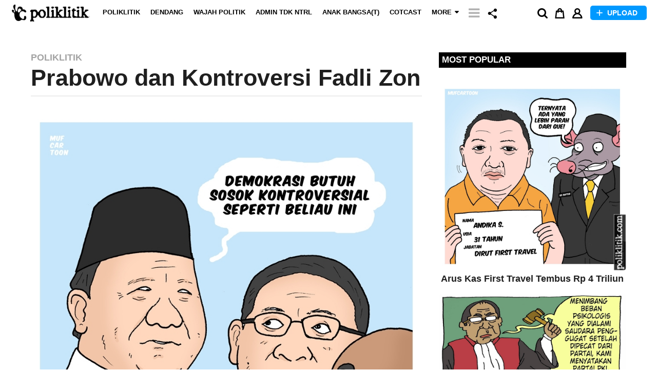

--- FILE ---
content_type: text/html; charset=UTF-8
request_url: https://poliklitik.com/prabowo-fadli-zon-dan-kontroversi/
body_size: 150630
content:
<!DOCTYPE HTML>
<html lang="en-US" prefix="og: http://ogp.me/ns# fb: http://ogp.me/ns/fb#">
	<head>
		<meta charset="UTF-8">
		<meta name="viewport" content="width=device-width, initial-scale=1.0, maximum-scale=1.0, user-scalable=no">
		<meta property="fb:pages" content="1736328719992103" />
					<link rel="pingback" href="https://poliklitik.com/xmlrpc.php">
				<title>Prabowo dan Kontroversi Fadli Zon &#8211; Poliklitik</title>
<meta name='robots' content='max-image-preview:large' />
<link rel='dns-prefetch' href='//fonts.googleapis.com' />
<link rel="alternate" type="application/rss+xml" title="Poliklitik &raquo; Feed" href="https://poliklitik.com/feed/" />
<link rel="alternate" type="application/rss+xml" title="Poliklitik &raquo; Comments Feed" href="https://poliklitik.com/comments/feed/" />
<link rel="alternate" type="application/rss+xml" title="Poliklitik &raquo; Prabowo dan Kontroversi Fadli Zon Comments Feed" href="https://poliklitik.com/prabowo-fadli-zon-dan-kontroversi/feed/" />
<script type="text/javascript">
/* <![CDATA[ */
window._wpemojiSettings = {"baseUrl":"https:\/\/s.w.org\/images\/core\/emoji\/15.0.3\/72x72\/","ext":".png","svgUrl":"https:\/\/s.w.org\/images\/core\/emoji\/15.0.3\/svg\/","svgExt":".svg","source":{"concatemoji":"https:\/\/poliklitik.com\/wp-includes\/js\/wp-emoji-release.min.js?ver=6.6.1"}};
/*! This file is auto-generated */
!function(i,n){var o,s,e;function c(e){try{var t={supportTests:e,timestamp:(new Date).valueOf()};sessionStorage.setItem(o,JSON.stringify(t))}catch(e){}}function p(e,t,n){e.clearRect(0,0,e.canvas.width,e.canvas.height),e.fillText(t,0,0);var t=new Uint32Array(e.getImageData(0,0,e.canvas.width,e.canvas.height).data),r=(e.clearRect(0,0,e.canvas.width,e.canvas.height),e.fillText(n,0,0),new Uint32Array(e.getImageData(0,0,e.canvas.width,e.canvas.height).data));return t.every(function(e,t){return e===r[t]})}function u(e,t,n){switch(t){case"flag":return n(e,"\ud83c\udff3\ufe0f\u200d\u26a7\ufe0f","\ud83c\udff3\ufe0f\u200b\u26a7\ufe0f")?!1:!n(e,"\ud83c\uddfa\ud83c\uddf3","\ud83c\uddfa\u200b\ud83c\uddf3")&&!n(e,"\ud83c\udff4\udb40\udc67\udb40\udc62\udb40\udc65\udb40\udc6e\udb40\udc67\udb40\udc7f","\ud83c\udff4\u200b\udb40\udc67\u200b\udb40\udc62\u200b\udb40\udc65\u200b\udb40\udc6e\u200b\udb40\udc67\u200b\udb40\udc7f");case"emoji":return!n(e,"\ud83d\udc26\u200d\u2b1b","\ud83d\udc26\u200b\u2b1b")}return!1}function f(e,t,n){var r="undefined"!=typeof WorkerGlobalScope&&self instanceof WorkerGlobalScope?new OffscreenCanvas(300,150):i.createElement("canvas"),a=r.getContext("2d",{willReadFrequently:!0}),o=(a.textBaseline="top",a.font="600 32px Arial",{});return e.forEach(function(e){o[e]=t(a,e,n)}),o}function t(e){var t=i.createElement("script");t.src=e,t.defer=!0,i.head.appendChild(t)}"undefined"!=typeof Promise&&(o="wpEmojiSettingsSupports",s=["flag","emoji"],n.supports={everything:!0,everythingExceptFlag:!0},e=new Promise(function(e){i.addEventListener("DOMContentLoaded",e,{once:!0})}),new Promise(function(t){var n=function(){try{var e=JSON.parse(sessionStorage.getItem(o));if("object"==typeof e&&"number"==typeof e.timestamp&&(new Date).valueOf()<e.timestamp+604800&&"object"==typeof e.supportTests)return e.supportTests}catch(e){}return null}();if(!n){if("undefined"!=typeof Worker&&"undefined"!=typeof OffscreenCanvas&&"undefined"!=typeof URL&&URL.createObjectURL&&"undefined"!=typeof Blob)try{var e="postMessage("+f.toString()+"("+[JSON.stringify(s),u.toString(),p.toString()].join(",")+"));",r=new Blob([e],{type:"text/javascript"}),a=new Worker(URL.createObjectURL(r),{name:"wpTestEmojiSupports"});return void(a.onmessage=function(e){c(n=e.data),a.terminate(),t(n)})}catch(e){}c(n=f(s,u,p))}t(n)}).then(function(e){for(var t in e)n.supports[t]=e[t],n.supports.everything=n.supports.everything&&n.supports[t],"flag"!==t&&(n.supports.everythingExceptFlag=n.supports.everythingExceptFlag&&n.supports[t]);n.supports.everythingExceptFlag=n.supports.everythingExceptFlag&&!n.supports.flag,n.DOMReady=!1,n.readyCallback=function(){n.DOMReady=!0}}).then(function(){return e}).then(function(){var e;n.supports.everything||(n.readyCallback(),(e=n.source||{}).concatemoji?t(e.concatemoji):e.wpemoji&&e.twemoji&&(t(e.twemoji),t(e.wpemoji)))}))}((window,document),window._wpemojiSettings);
/* ]]> */
</script>
<link rel='stylesheet' id='cf7s-framework-normalize-css' href='https://poliklitik.com/wp-content/plugins/contact-form-7-skins/css/framework/cf7s-normalize.css?ver=2.6.0' type='text/css' media='all' />
<link rel='stylesheet' id='cf7s-framework-default-css' href='https://poliklitik.com/wp-content/plugins/contact-form-7-skins/css/framework/cf7s-default.css?ver=2.6.0' type='text/css' media='all' />
<link rel='stylesheet' id='cf7s-solar-css' href='https://poliklitik.com/wp-content/plugins/contact-form-7-skins/skins/styles/solar/solar.css?ver=2.6.0' type='text/css' media='all' />
<style id='wp-emoji-styles-inline-css' type='text/css'>

	img.wp-smiley, img.emoji {
		display: inline !important;
		border: none !important;
		box-shadow: none !important;
		height: 1em !important;
		width: 1em !important;
		margin: 0 0.07em !important;
		vertical-align: -0.1em !important;
		background: none !important;
		padding: 0 !important;
	}
</style>
<link rel='stylesheet' id='quads-style-css-css' href='https://poliklitik.com/wp-content/plugins/quick-adsense-reloaded/includes/gutenberg/dist/blocks.style.build.css?ver=2.0.77' type='text/css' media='all' />
<link rel='stylesheet' id='wc-blocks-vendors-style-css' href='https://poliklitik.com/wp-content/plugins/woocommerce/packages/woocommerce-blocks/build/wc-blocks-vendors-style.css?ver=8.9.4' type='text/css' media='all' />
<link rel='stylesheet' id='wc-blocks-style-css' href='https://poliklitik.com/wp-content/plugins/woocommerce/packages/woocommerce-blocks/build/wc-blocks-style.css?ver=8.9.4' type='text/css' media='all' />
<link rel='stylesheet' id='contact-form-7-css' href='https://poliklitik.com/wp-content/plugins/contact-form-7/includes/css/styles.css?ver=5.5.6.1' type='text/css' media='all' />
<style id='contact-form-7-inline-css' type='text/css'>
.wpcf7 .wpcf7-recaptcha iframe {margin-bottom: 0;}.wpcf7 .wpcf7-recaptcha[data-align="center"] > div {margin: 0 auto;}.wpcf7 .wpcf7-recaptcha[data-align="right"] > div {margin: 0 0 0 auto;}
</style>
<link rel='stylesheet' id='woocommerce-layout-css' href='https://poliklitik.com/wp-content/plugins/woocommerce/assets/css/woocommerce-layout.css?ver=7.2.3' type='text/css' media='all' />
<link rel='stylesheet' id='woocommerce-smallscreen-css' href='https://poliklitik.com/wp-content/plugins/woocommerce/assets/css/woocommerce-smallscreen.css?ver=7.2.3' type='text/css' media='only screen and (max-width: 768px)' />
<link rel='stylesheet' id='woocommerce-general-css' href='https://poliklitik.com/wp-content/plugins/woocommerce/assets/css/woocommerce.css?ver=7.2.3' type='text/css' media='all' />
<link rel='stylesheet' id='boombox-woocommerce-css' href='//poliklitik.com/wp-content/themes/boombox/woocommerce/css/woocommerce.min.css?ver=1.8.2' type='text/css' media='all' />
<style id='woocommerce-inline-inline-css' type='text/css'>
.woocommerce form .form-row .required { visibility: visible; }
</style>
<link rel='stylesheet' id='wsl-widget-css' href='https://poliklitik.com/wp-content/plugins/wordpress-social-login/assets/css/style.css?ver=6.6.1' type='text/css' media='all' />
<link rel='stylesheet' id='boombox-styles-min-css' href='https://poliklitik.com/wp-content/themes/boombox/js/plugins/plugins.min.css?ver=1.8.2' type='text/css' media='all' />
<link rel='stylesheet' id='boombox-icomoon-style-css' href='https://poliklitik.com/wp-content/themes/boombox/fonts/icon-fonts/icomoon/icons.min.css?ver=1.8.2' type='text/css' media='all' />
<link rel='stylesheet' id='boombox-fonts-css' href='https://fonts.googleapis.com/css?family=Montserrat%3A400%2C500%2C400italic%2C600%2C700%7CMontserrat%3A400%2C500%2C400italic%2C600%2C700%7CMontserrat%3A700&#038;subset=latin%2Clatin-ext&#038;ver=1.8.2' type='text/css' media='all' />
<link rel='stylesheet' id='boombox-primary-style-css' href='https://poliklitik.com/wp-content/themes/boombox/css/style.min.css?ver=1.8.2' type='text/css' media='all' />
<style id='boombox-primary-style-inline-css' type='text/css'>

		/* Custom Header Styles */

		/* --site title color */
		.branding h1 {
		  color: #e5e5e5;
		}

		/* -top */
		.header .top {
		  background-color: #ffffff;
		}

		.header .top .form-toggle:hover,
		.header .top .notifications-link:hover,
		.header .top .user-box:hover,
		.header .top .share-menu-item .share-icon:hover,
		.header .top .top-search.open .form-toggle,
		.header .top .account-box .user:hover,
		.header .top .main-navigation > ul > li:hover > a,
		.header .top .main-navigation > ul > li.current-menu-item > a {
		  color: #474747;
		}

		/* --top pattern */
		.header .top svg {
		  fill: #ffffff;
		}

		/* --top text color */
		.header .top {
		  color: #000000;
		}

		.header .top .account-box .create-post {
		  background-color: #0099ff;
		}

		/* --top button color */
		.header .top .account-box .create-post {
		  color: #ffffff;
		}

		.header .bottom .form-toggle:hover,
		.header .bottom .notifications-link:hover,
		.header .bottom .user-box:hover,
		.header .bottom .share-menu-item .share-icon:hover,
		.header .bottom .top-search.open .form-toggle,
		.header .bottom .account-box .user:hover,
		.header .bottom .main-navigation > ul > li:hover > a,
		.header .bottom .main-navigation > ul > li.current-menu-item > a {
		  color: #505050;
		}

		/* -bottom */
		.header .bottom {
		  background-color: #ffffff;
		}

		.header .bottom svg {
		  fill: #ffffff;
		}

		/* --bottom text color */
		.header .bottom {
		  color: #ffe400;
		}

		.header .bottom .main-navigation ul li:before,
		.header .bottom .account-box .user:after,
		.header .bottom .create-post:before,
		.header .bottom .menu-button:after {
		  border-color: #ffe400;
		}

		.header .bottom .account-box .create-post {
		  background-color: #0099ff;
		}

		/* --bottom button color */
		.header .account-box .create-post {
		  color: #ffffff;
		}
	

		/* Custom Footer Styles */

		/* -top */
		.footer {
		  background-color: #1f1f1f;
		}

		.footer .footer-top svg {
		  fill: #1f1f1f;
		}

		.footer .footer-bottom svg {
		  fill: #282828;
		}

		/* -primary color */
		/* --primary bg */
		#footer .cat-item.current-cat a,
		#footer .widget_mc4wp_form_widget:before,#footer .widget_create_post:before,
		#footer .cat-item a:hover,
		#footer button[type="submit"],
		#footer input[type="submit"],
		#footer .bb-btn, #footer .bnt.primary {
		  background-color: #ffe400;
		}

		/* --primary text */
		#footer .widget_mc4wp_form_widget:before,#footer .widget_create_post:before,
		#footer button[type="submit"],
		#footer input[type="submit"],
		#footer .bb-btn, #footer .bb-bnt-primary {
		  color: #000000;
		}

		/* --primary hover */
		#footer a:hover {
		  color: #ffe400;
		}

		#footer .widget_categories ul li a:hover,
		#footer .widget_archive ul li a:hover,
		#footer .widget_pages ul li a:hover,
		#footer .widget_meta ul li a:hover,
		#footer .widget_nav_menu ul li a:hover {
		  background-color: #ffe400;
		  color: #000000;
		}

		#footer .slick-dots li.slick-active button:before,
		#footer .widget_tag_cloud a:hover {
		  border-color:#ffe400;
		}

		/* -heading color */
		#footer .featured-strip .item .title,
		#footer .featured-strip .slick-next:before, #footer .featured-strip .slick-prev:before,
		#footer .slick-dots li button:before,
		#footer h1,#footer h2,#footer h3,#footer h4, #footer h5,#footer h6,
		#footer .widget-title {
		  color: #ffffff;
		}

		/* -text color */
		#footer,
		#footer .widget_recent_comments .recentcomments .comment-author-link,
		#footer
		.widget_recent_comments .recentcomments a,
		#footer .byline, #footer .posted-on,
		#footer .widget_nav_menu ul li,
		#footer .widget_categories ul li,
		#footer .widget_archive ul li,
		#footer .widget_pages ul li,
		#footer .widget_meta ul li {
		  color: #ffffff;
		}
		#footer .widget_tag_cloud  a, #footer select, #footer textarea, #footer input[type="tel"], #footer input[type="text"], #footer input[type="number"], #footer input[type="date"], #footer input[type="time"], #footer input[type="url"], #footer input[type="email"], #footer input[type="search"],#footer input[type="password"],
		#footer .widget_mc4wp_form_widget:after, #footer .widget_create_post:after {
			border-color: #ffffff;
		}

		#footer .widget_categories ul li a,
		#footer .widget_archive ul li a,
		#footer .widget_pages ul li a,
		#footer .widget_meta ul li a,
		#footer .widget_nav_menu ul li a,
		#footer .widget_tag_cloud a {
		  color: #ffffff;
		}

		/* -bottom */
		/* --text  color */
		#footer .footer-bottom {
		  background-color: #282828;
		  color: #ffffff;
		}

		/* --text  hover */
		#footer .footer-bottom a:hover {
		  color: #ffe400;
		}
	


		/* -body bg color */
		body {
		  	background-color: #ffffff;
		  	font-size: 16px;
		}

		#branding h1 {
			font-family: Arial, Helvetica, sans-serif;
		}

		#background-image {
			background-size:cover;
		}

		/* -Font sizes */

		h1 {
		  	font-size: 45px;
		}

		.widget-title {
			font-size: 17px;
		}

		/* -content bg color */
		.page-wrapper,
		#mainContainer,
		#mainContainer:before,
		#mainContainer:after,
		.authentication .wrapper,
		.header .more-menu,
		.header .account-box .user-box .menu,
		.header .main-navigation .sub-menu,
		.authentication,.inline-popup,
		.post-share-box .post-share-count,
		.post-share-box.stuck,
		.post-rating a,.comment-respond input[type=text], .comment-respond textarea,
		.fixed-pagination .page .content,
		.fixed-next-page,
		.mobile-navigation-wrapper,
		.mejs-container,
		.featured-area .featured-item:first-child,
		.featured-area .featured-item:first-child + .featured-item,
		.featured-area .featured-item:first-child + .featured-item + .featured-item {
		  background-color: #ffffff;
		  border-color: #ffffff;
		}
		select, .bb-form-block input, .bb-form-block select, .bb-form-block textarea {
			background-color: #ffffff;
		}
		.bb-tabs .count {
		  color: #ffffff;
		}

		/* -page width */
		.page-wrapper {
		  width: 100%;
		}

		/* -primary color */
		/* --primary color for bg */
		.mark, mark,.box_list,
		.tooltip:before,
		.text-highlight.primary-color,
		#comments .nav-links a,
		.fancybox-close,
		.quiz_row:hover,
		.progress-bar-success,
		.onoffswitch,.onoffswitch2,
		.widget_nav_menu ul li a:hover,
		.widget_categories ul li a:hover,
		.widget_archive ul li a:hover,
		.widget_pages ul li a:hover,
		.widget_meta ul li a:hover,
		.widget_mc4wp_form_widget:before,.widget_create_post:before,
		.widget_calendar table th a,
		.widget_calendar table td a,
		.go-top,.post .affiliate-content .item-url,
		.mobile-navigation-wrapper .close,
		.pagination a, .page-links a,.vp_dash_pagina a,
		blockquote:before,
		.next-prev-pagination .nav a,
		.fixed-next-page .next-page a,
		.post-share-box .post-share-count,
		.cat-item.current-cat a,
		.cat-item a:hover,
		.fixed-pagination .page:hover .arrow,
		button[type="submit"],
		input[type="submit"],
		.bb-btn.bb-btn-primary,.bb-btn.bb-btn-primary:hover,.bb-btn.bb-btn-primary-outline:hover {
		  background-color: #0099ff;
		}
		.tooltip:after {
			border-top-color:#0099ff;
		}

		/* --primary text */
		.mark, mark,
		.tooltip:before,
		.pagination a, .page-links a, .vp_dash_pagina a, #zombify-main-section-front .pagination a,
		.text-highlight.primary-color,
		#comments .nav-links a,
		.fancybox-close,
		.sr-only,.box_list,
		.quiz_row:hover,.post .affiliate-content .item-url,
		.onoffswitch,.onoffswitch2,
		.next-prev-pagination .nav a,
		.fixed-next-page .next-page a,
		.widget_nav_menu ul li a:hover,
		.widget_categories ul li a:hover,
		.widget_archive ul li a:hover,
		.widget_pages ul li a:hover,
		 .widget_meta ul li a:hover,
		 .cat-item.current-cat a,
		.widget_mc4wp_form_widget:before,.widget_create_post:before,
		.go-top,
		.widget_calendar table th a,
		.widget_calendar table td a,
		.mobile-navigation-wrapper .close,
		.post-share-box .post-share-count,
		.fixed-pagination .page:hover .arrow,
		button[type="submit"],
		input[type="submit"],
		.bb-btn.bb-btn-primary,.bb-btn.bb-btn-primary:hover,.bb-btn.bb-btn-primary-outline:hover {
		  color: #ffffff;
		}

		/* -primary color */
		/* --primary color for text */
		#cancel-comment-reply-link,
		.vp-entry legend,.post .affiliate-content .price:before,
		.main-navigation > ul .sub-menu li:hover > a,
		.main-navigation > ul .sub-menu li.current-menu-item a,
		#header .more-menu .section-navigation ul li:hover a,
		.header .account-box .menu ul li a:hover,
		.single.nsfw-post .single.post .nsfw-post h3,
		.sticky .post-thumbnail:after,
		.entry-no-lg,
		.entry-title:hover a,
		.post-types .item:hover .icon,
		.text-dropcup.primary-color,
		.bb-btn-primary-outline,
		.bb-btn-link:hover,
		.bb-btn-link,#comments .bypostauthor > .comment-body .vcard .fn,
		.more-link:hover,
		.post-navigation .nsfw-post h3,
		.post-thumbnail .nsfw-post h3,
		.bb-price-block .current-price:before, .bb-price-block ins:before, .bb-price-block .amount:before, .product_list_widget ins .amount:before {
		  color: #0099ff;
		}

		.pagination a, .page-links a,
		.vp_dash_pagina .page-numbers,
		.post-types .item:hover,
		.more-load-button button:hover,
		.pagination span, .page-links span,
		.bb-btn-primary-outline,.bb-btn-primary:hover,
		.widget_tag_cloud .tagcloud a:hover {
		  border-color: #0099ff;
		}

		/* -link color */
		a {color:#f43547}

		/* - base text color */
		body, html,
		.widget_recent_comments .recentcomments .comment-author-link,.widget_recent_comments .recentcomments a,#header .more-menu,.header .main-navigation .sub-menu,
		.header .account-box .user-box .menu,.comment-respond input[type=text], .comment-respond textarea,
		.featured-strip .slick-next:before, .featured-strip .slick-prev:before,
		.featured-strip .slick-dots li button:before,
		.header .top-search form input,
		.more-load-button button,.comment-vote .count,
		.vp-op-au-2 a,.mobile-navigation-wrapper .top-search .search-submit,
		.fixed-next-page .next-page .pages,
		#comments .comment .comment-body .comment-content small a,
		.byline a,.byline .author-name,
		.bb-author-vcard a,
		.bb-price-block, .bb-price-block > .amount, .bb-price-block ins .amount {
		  color: #1f1f1f;
		}

		/* --heading text color */
		.vp-nameplate,#comments .vcard .fn,
		.fixed-pagination .page .content .title,
		.more_items_x legend, .more_items legend, .more_items_glow,
		h1, h2, h3, h4, h5, h6 {
		  color: #1f1f1f;
		}
		.bb-tabs .tabs-menu li.active, .bb-tabs .tabs-menu li.active, .woocommerce div.product .woocommerce-tabs ul.tabs li.active {
		  border-color: #1f1f1f;
		}
		.bb-tabs .count {
		  background-color: #1f1f1f;
		}

		/* --secondary text color */
		s, strike, del,label,#comments .pingback .comment-body .comment-content, #comments .comment .comment-body .comment-content,
		#TB_ajaxWindowTitle,
		.vp-media-caption,.post .affiliate-content .price .old-price,
		#header .more-menu .sections-header,
		.mobile-navigation-wrapper .more-menu .more-menu-body .sections-header,
		.post-share-box .post-rating .count .text:after,
		.inline-popup .intro,.comment-vote a .icon,
		.authentication .intro,.widget_recent_comments .recentcomments,
		.post-types .item .icon,
		.post-rating a,.post-thumbnail .thumbnail-caption,
		table thead th,.post-share-box .mobile-info,
		.widget_create_post .text,
		.widget_footer .text,
		.bb-author-vcard .author-info,
		.vp-op-au-2,
		.vp-op-au-4 .glyphicon,
		.vp-op-au-3 .glyphicon,
		.wp-caption .wp-caption-text, .wp-caption-dd,
		#comments .comments-title span,
		#comments .comment-notes,
		#comments .comment-metadata,
		.short-info .create-post .text,
		.bb-cat-links,
		.byline,.posted-on,.post-date,
		.post-comments,.entry-sub-title,
		.page-header .taxonomy-description,
		.bb-price-block .old-price,.bb-price-block del .amount,
		.widget_recent_comments .recentcomments {
		  color: #a3a3a3;
		}

		::-webkit-input-placeholder {
		  color: #a3a3a3;
		}

		:-moz-placeholder {
		  color: #a3a3a3;
		}

		:-ms-input-placeholder {
		  color: #a3a3a3;
		}

		/* -font family */
		/* --base font family */
		body, html,
		#cancel-comment-reply-link,
		#comments .comments-title span {
		  font-family: Arial, Helvetica, sans-serif;
		}

		/* --Post heading font family */
		.entry-title {
		 font-family: Arial, Helvetica, sans-serif;
		}

		/* --secondary font family */
		.pagination, .page-links,.vp_dash_pagina,
		.comments-area h3,[class*=" mashicon-"] .text, [class^=mashicon-] .text,
		.entry-no-lg,.reaction-box .title,
		.reaction-item .reaction-vote-btn,
		#comments .comments-title, #comments .comment-reply-title,
		.page-trending .trending-navigation ul li a,
		.vp-entry legend,.widget-title,
		.badge .text,.post-number,
		.more_items_x legend, .more_items legend, .more_items_glow,
		section.error-404 .text,
		.inline-popup .title,
		.authentication .title,
		.other-posts .title,
		.post-share-box h2,
		.page-header h1 {
		  font-family: Arial, Helvetica, sans-serif;
		}

		/* -border-color */
		.page-header,
		.header .main-navigation .sub-menu,
		.header .more-menu,
		#header .more-menu .more-menu-header,
		#header .more-menu .more-menu-footer,
		.mobile-navigation-wrapper .more-menu .more-menu-header,
		.mobile-navigation-wrapper .more-menu .more-menu-footer,
		.header .account-box .user-box .menu,
		.social-box.inline-popup .popup-footer,
		.spinner-pulse,
		.border-thumb,#comments .pingback, #comments .comment,
		.more-load-button button,
		.post-rating .count .icon,
		.quiz_row,.post-grid .post .post-author-meta, .post-grid .page .post-author-meta, .post-list .post .post-author-meta, .post-list .page .post-author-meta,.post-list.standard .post footer,
		.post-list.standard .entry-sub-title,
		.header .top-search form input,
		.more-load-button:before,
		.vp-uploader,.mobile-navigation-wrapper .top-search form,
		#TB_window .shares,
		.vp-glow fieldset,
		.vp-glow fieldset:hover,
		.wp-playlist,.boombox-comments .tabs-content,
		.post-types .item,
		.page-trending .trending-navigation,
		.widget_mc4wp_form_widget:after,.widget_create_post:after,
		.post-rating .inner,
		.post-rating .point-btn,
		.bb-author-vcard .author, #comments .comment-list, #comments .pingback .children .comment, #comments .comment .children .comment,
		.vp-entry fieldset,
		.vp-op-au-5,.widget_social,
		.widget_subscribe,.post-navigation .meta-nav,
		.post-navigation .page,.bb-tags a,.tagcloud a,
		.next-prev-pagination,
		.widget_tag_cloud .tagcloud a,
		select, textarea, input[type="tel"], input[type="text"], input[type="number"], input[type="date"], input[type="time"], input[type="url"], input[type="email"], input[type="search"], input[type="password"],
		.select2-container--default .select2-selection--single, .select2-container--default .select2-search--dropdown .select2-search__field, .select2-dropdown,
		.bb-bordered-block:after {
		  border-color: #ececec;
		}
		hr {
		  background-color: #ececec;
		}

		/* -secondary components bg color */
		blockquote,.fixed-pagination .page .arrow,
		.captcha-container,.comment-respond form,
		.post-share-box .post-comments,
		table tbody tr:nth-child(2n+1) th,
		table tbody tr:nth-child(2n+1) td,
		.reaction-box .reaction-item .reaction-bar,
		.reaction-box .reaction-item .reaction-vote-btn,
		#comments .pingback .comment-body .comment-reply-link, #comments .comment .comment-body .comment-reply-link,.bb-btn, button,
		.widget_sidebar_footer,
		.bb-form-block,
		.bb-author-vcard header {
			background-color: #f7f7f7;
		}

		/* -secondary components text color */
		blockquote,.fixed-pagination .page .arrow,.post-share-box  .post-comments,.captcha-container input,.form-captcha .refresh-captcha,#comments .pingback .comment-body .comment-reply-link, #comments .comment .comment-body .comment-reply-link,.reaction-box .reaction-item .reaction-vote-btn,.reaction-box .reaction-item .reaction-bar,.bb-btn,.comment-respond form,
		.bb-btn:hover, button:hover,button,.widget_sidebar_footer {
			color:#1f1f1f;
		}
		.captcha-container input {border-color:#1f1f1f}

		/* -border-radius */
		img,video,.comment-respond form,
		.captcha-container,
		.header .account-box .user-box:hover .menu,
		.post-thumbnail .video-wrapper,
		.post-thumbnail .view-full-post,
		.nsfw-post,
		.post-share-box .post-comments,
		.hy_plyr canvas,.featured-strip .item .media,
		.quiz_row,.box_list,
		.border-thumb,
		.advertisement .massage,
		[class^="mashicon-"],
		#TB_window,
		#score_modal .shares a div, #TB_window .shares a div,
		.vp_dash_pagina .page-numbers,
		vp-glow fieldset,
		.mobile-navigation-wrapper .close,
		.onoffswitch-label,
		.fancybox-close,
		.onoffswitch2-label,
		.post-types .item,
		.onoffswitch,.onoffswitch2,
		.page-trending .trending-navigation ul li.active a,
		.widget_mc4wp_form_widget:after,.widget_create_post:after,
		 blockquote:before,.bb-author-vcard .author,
		.featured-area .featured-item:before,
		.widget_sidebar_footer,
		.short-info,
		.inline-popup,.authentication,
		.reaction-box .reaction-item .reaction-bar,
		.reaction-item .reaction-vote-btn,
		.post-share-box .post-share-count,
		.featured-area .featured-item,
		.post-thumbnail,
		.share-button,
		.post-rating .inner,
		.page-header,
		.widget_subscribe,
		.widget_social,
		.sub-menu,
		.fancybox-skin,
		.authentication .wrapper,
		.widget_tag_cloud .tagcloud a,
		.bb-tags a,.tagcloud a, .mobile-navigation-wrapper .top-search form,
		.authentication .button, #respond .button, .wp-social-login-provider-list .button,
		.more-menu,
		.bb-bordered-block:after {
		  -webkit-border-radius: 6px;
		  -moz-border-radius: 6px;
		  border-radius: 6px;
		}

		/* --border-radius for inputs, buttons */
		.form-captcha img,.go-top,
		.next-prev-pagination .nav a,
		.fixed-next-page .next-page a,
		.pagination a, .page-links a,.vp_dash_pagina a,
		.pagination span, .page-links span,.vp_dash_pagina span,
		.post .affiliate-content .affiliate-link,
		.bb-btn, input, select, .select2-container--default .select2-selection--single, textarea, button, .bb-btn, #comments  li .comment-body .comment-reply-link, .header .account-box .create-post,
		.post .affiliate-content .item-url,
		.bb-btn, input, select, textarea, button, .bb-btn, #comments  li .comment-body .comment-reply-link, .header .account-box .create-post {
		  -webkit-border-radius: 5px;
		  -moz-border-radius: 5px;
		  border-radius: 5px;
		}

		/* --border-radius social icons */
		.social.circle ul li a {
		    -webkit-border-radius: 24px;
		    -moz-border-radius: 24px;
		    border-radius: 24px;
		}
	
                    /* * Woocommerce specific styles * */

                    /* -base text color */
                    .woocommerce, .woocommerce .variations label, .woocommerce-checkout ul.payment_methods label,
                    .woocommerce .widget .buttons a:nth-child(1), .woocommerce .widget .buttons a:nth-child(1):focus, .woocommerce .widget .buttons a:nth-child(1):hover,
                    .woocommerce .widget .price_slider_amount .button, .woocommerce .widget .price_slider_amount .button:focus, .woocommerce .widget .price_slider_amount .button:hover,
                    .woocommerce div.product .woocommerce-variation-price ins .amount, .woocommerce div.product .woocommerce-variation-price span.price>.amount,
                    .woocommerce div.product p.price {
                        color: #1f1f1f;
                    }

                    /* -content bg color */
                    @media screen and (max-width: 768px) {
                        .woocommerce table.shop_table_responsive.cart tbody tr.cart_item:nth-child(2n) td, .woocommerce-page table.shop_table_responsive.cart tbody tr.cart_item:nth-child(2n) td, {
                            background-color: #ffffff;
                        }
                    }
                    .woocommerce .cart-totals-col .cart_totals .shipping-calculator-form, .woocommerce-page .cart-totals-col .cart_totals .shipping-calculator-form,
                    .woocommerce div.product div.images .woocommerce-product-gallery__trigger {
                        background-color: #ffffff;
                    }

                    /* -primary color and bg */
                    .woocommerce a.button, .woocommerce a.button:hover, .woocommerce a.button:focus,
                    .woocommerce input.button, .woocommerce input.button:hover, .woocommerce input.button:focus,
                    .woocommerce button.button, .woocommerce button.button:hover, .woocommerce button.button:focus,
                    .woocommerce .button.alt.single_add_to_cart_button, .woocommerce .button.alt.single_add_to_cart_button:hover, .woocommerce .button.alt.single_add_to_cart_button:focus,
                    .woocommerce .button.alt.single_add_to_cart_button.disabled, .woocommerce .button.alt.single_add_to_cart_button.disabled:hover, .woocommerce .button.alt.single_add_to_cart_button.disabled:focus,
                    .woocommerce .widget_price_filter .ui-slider .ui-slider-range,
                     div.pp_woocommerce a.pp_contract, div.pp_woocommerce a.pp_expand, div.pp_woocommerce .pp_close, div.pp_woocommerce a.pp_contract:hover, div.pp_woocommerce a.pp_expand:hover, div.pp_woocommerce .pp_close:hover {
                        background-color: #0099ff;
                    }
                    .woocommerce div.product .woocommerce-product-rating .star-rating span {
                        color: #0099ff;
                    }
                    div.pp_woocommerce .pp_next:before, div.pp_woocommerce .pp_previous:before, div.pp_woocommerce .pp_arrow_next:before, div.pp_woocommerce .pp_arrow_previous:before {
                         color: #0099ff!important;
                    }

                    /* --primary text color */
                    .woocommerce a.button, .woocommerce a.button:hover, .woocommerce input.button,.woocommerce button.button, .woocommerce button.button:hover, .woocommerce input.button:hover,
                    .woocommerce .button.alt.single_add_to_cart_button, .woocommerce .button.alt.single_add_to_cart_button:hover,
                    .woocommerce .button.alt.single_add_to_cart_button.disabled, .woocommerce .button.alt.single_add_to_cart_button.disabled:hover,
                     div.pp_woocommerce a.pp_contract, div.pp_woocommerce a.pp_expand, div.pp_woocommerce .pp_close, div.pp_woocommerce a.pp_contract:hover, div.pp_woocommerce a.pp_expand:hover, div.pp_woocommerce .pp_close:hover {
                        color: #ffffff;
                    }
                    div.pp_woocommerce a.pp_contract, div.pp_woocommerce a.pp_expand, div.pp_woocommerce .pp_close, div.pp_woocommerce a.pp_contract:hover, div.pp_woocommerce a.pp_expand:hover, div.pp_woocommerce .pp_close:hover {
                        color: #ffffff!important;
                    }

                    /* --heading text color */
                    .woocommerce .product-name a,
                    .woocommerce .shop_table .shipping-calculator-button, .woocommerce .shop_table .shipping-calculator-button,
                    .woocommerce ul.cart_list li a, .woocommerce ul.product_list_widget li a,
                    .woocommerce .star-rating span,
                    .widget_layered_nav a, .widget_layered_nav a:focus, .widget_layered_nav a:hover,
                    .widget_product_categories a, .widget_product_categories a:focus, .widget_product_categories a:hover,
                    .woocommerce.widget ul li.chosen a, .woocommerce .widget ul li.chosen a,
                    .woocommerce #reviews #comments ol.commentlist li .meta strong,
                    .woocommerce div.product div.images .woocommerce-product-gallery__trigger {
                        color: #1f1f1f;
                    }

                    /* --secondary text color */
                    .woocommerce .woocommerce-result-count, .woocommerce a.added_to_cart, .woocommerce table.shop_table .product-name p, .woocommerce .coupon span, .woocommerce .checkout_coupon span,
                    .woocommerce .cart_totals table.shop_table_responsive tbody tr.cart-subtotal td:before,
                    .woocommerce .create-account p, .woocommerce .woocommerce form.checkout_coupon span, .woocommerce form.login p,
                    .product_list_widget li .quantity .amount,
                    .widget_shopping_cart .total .txt, .widget_rating_filter ul li a, .widget_layered_nav .count, .product_list_widget .reviewer,
                    .woocommerce .widget ul li.chosen a:before, .woocommerce.widget ul li.chosen a:before,
                    .woocommerce div.product .woocommerce-review-link, .woocommerce .woocommerce-tabs .star-rating span, .woocommerce .reset_variations, .woocommerce div.product .stock,
                    .woocommerce #reviews #comments ol.commentlist li .meta time, .woocommerce div.product #tab-description p, .woocommerce div.product #reviews .woocommerce-noreviews,
                    .woocommerce div.product p.stars a.active, .woocommerce div.product p.stars a:hover, .woocommerce div.product p.stars a:focus, .woocommerce p.stars.selected a:not(.active):before,
                    .woocommerce p.stars.selected a.active:before, .woocommerce p.stars:hover a:before,
                    #order_review #payment .payment_box,
                    .widget_product_categories .post_count {
                        color: #a3a3a3;
                    }
                    /* Remove button */
                    .widget_shopping_cart .cart_list li a.remove, .woocommerce a.remove {
                        color: #a3a3a3!important;
                    }
                    .woocommerce a.remove:hover, .widget_shopping_cart .cart_list li a.remove:hover {
                        background: #a3a3a3;
                        color: #ffffff!important;
                    }


                    /* -border-color */
                    .woocommerce table.shop_table td, .woocommerce table.shop_table tbody th, .woocommerce-cart .cart-collaterals .cart_totals tr th,
                    .woocommerce table.shop_table_responsive.cart tbody tr.cart_item, .woocommerce-page table.shop_table_responsive.cart tbody tr.cart_item,
                    .woocommerce form .form-row.woocommerce-validated .select2-container,
                     #order_review .woocommerce-checkout-review-order-table, #order_review #payment ul.payment_methods, .woocommerce-page .shop_table.customer_details,
                    .woocommerce div.product form.cart .variations-wrapper, .woocommerce div.product #comments .comment_container, .woocommerce table.shop_attributes td, .woocommerce table.shop_attributes th,
                    .woocommerce div.product .woocommerce-tabs,
                    .woocommerce ul.cart_list li dl, .woocommerce ul.product_list_widget li dl {
                        border-color: #ececec;
                    }
                    hr {
                        background-color: #ececec;
                    }

                    /* -loader styling */
                    .woocommerce .blockUI.blockOverlay:before, .woocommerce .loader:before {
                        border-color: #ececec;
                    }

                    /* -secondary components bg color */
                    .woocommerce .cart-totals-col .cart_totals, .woocommerce-page .cart-totals-col .cart_totals, #order_review .woocommerce-checkout-review-order-table tfoot,
                    .woocommerce-page .shop_table.order_details tfoot,
                    #order_review #payment .payment_box,
                    .woocommerce .widget .buttons a:nth-child(1), .woocommerce .widget .buttons a:nth-child(1):focus, .woocommerce .widget .buttons a:nth-child(1):hover,
                    .woocommerce .widget .price_slider_amount .button, .woocommerce .widget .price_slider_amount .button:focus, .woocommerce .widget .price_slider_amount .button:hover,
                    .woocommerce .widget_price_filter .price_slider_wrapper .ui-widget-content, .woocommerce .widget_price_filter .ui-slider .ui-slider-handle,
                    .woocommerce div.product table.shop_attributes {
                        background-color: #f7f7f7;
                    }
                    #order_review #payment .payment_box:before {
                        border-color: #f7f7f7;
                    }

                    /* -secondary components bg color for woocommerce */
                    @media screen and (max-width: 768px){
                        .woocommerce table.shop_table_responsive.cart tbody tr.cart_item td.product-remove, .woocommerce-page table.shop_table_responsive.cart tbody tr.cart_item td.product-remove {
                            background-color: #f7f7f7;
                        }
                    }

                    /* -border-radius */
                    .woocommerce .cart-totals-col .cart_totals, .woocommerce-page .cart-totals-col .cart_totals,
                    .woocommerce table.shop_table_responsive.cart tbody tr.cart_item, .woocommerce-page table.shop_table_responsive.cart tbody tr.cart_item,
                    #order_review .woocommerce-checkout-review-order-table, #order_review #payment ul.payment_methods,
                    .woocommerce .cart-totals-col .cart_totals .shipping-calculator-form, .woocommerce-page .cart-totals-col .cart_totals .shipping-calculator-form,
                    .woocommerce div.product table.shop_attributes {
                    -webkit-border-radius: 6px;
                    -moz-border-radius: 6px;
                        border-radius: 6px;
                    }

                    /* --border-radius inputs, buttons */
                    .woocommerce a.button, .woocommerce input.button, .woocommerce button.button  {
                        -webkit-border-radius: 5px;
                        -moz-border-radius: 5px;
                        border-radius: 5px;
                    }
                
		/* --Boombox User Custom Styles */

		
		

		/* Custom Header Styles */

		/* -badge bg color */
		.reaction-item .reaction-bar .reaction-stat,
		.badge .circle {
		  background-color: #ffe400;
		}

		.reaction-item .reaction-vote-btn:not(.disabled):hover,
		.reaction-item.voted .reaction-vote-btn {
			background-color: #ffe400 !important;
		}

		/* -badge text color */
		.reaction-item .reaction-vote-btn:not(.disabled):hover,
		.reaction-item.voted .reaction-vote-btn,
		.badge .text {
		  color: #1f1f1f;
		}

		/* -category/tag bg color */
		.badge.category .circle,
		.badge.post_tag .circle{
		  background-color:  #6759eb;
		}

		/* -category/tag text color */
		.badge.category .text,
		.badge.post_tag .text {
		  color:  #1f1f1f;
		}

		/* -category/tag icon color */
		.badge.category .circle i,
		.badge.post_tag .circle i {
		  color:  #ffffff;
		}

		/* --Trending */
		.badge.trending .circle,
		.page-trending .trending-navigation ul li.active a,
		.post-number {
		  background-color: #f13544;
		}

		.widget-title .icon,
		.trending-navigation ul li a .icon {
		  color: #f13544;
		}

		.badge.trending .circle i,
		.page-trending .trending-navigation ul li.active a,
		.page-trending .trending-navigation ul li.active a .icon,
		.post-number {
		  color: #ffffff;
		}

		.badge.trending .text{
			color: #1f1f1f;
		}

		.badge.post_tag-2578 .circle {
				background-color: #7e64d2;
			}

			.badge.post_tag-2582 .circle {
				background-color: #6759eb;
			}

			.badge.post_tag-2589 .circle {
				background-color: #7e64d2;
			}

			.badge.post_tag-2596 .circle {
				background-color: #7e64d2;
			}

			.badge.post_tag-2605 .circle {
				background-color: #7e64d2;
			}

			.badge.reaction-2611 .circle {
				background-color: #ffe400;
			}

			.badge.reaction-2612 .circle {
				background-color: #ffe400;
			}

			.badge.reaction-2613 .circle {
				background-color: #ffe400;
			}

			.badge.reaction-2614 .circle {
				background-color: #ffe400;
			}

			.badge.reaction-2615 .circle {
				background-color: #ffe400;
			}

			.badge.reaction-2616 .circle {
				background-color: #cdcdcd;
			}

			.badge.reaction-2617 .circle {
				background-color: #ffe400;
			}

			.badge.reaction-2618 .circle {
				background-color: #ffe400;
			}

			.badge.reaction-2619 .circle {
				background-color: #f43748;
			}

			.badge.reaction-2620 .circle {
				background-color: #ffe400;
			}

			.badge.reaction-2621 .circle {
				background-color: #ffe400;
			}

			.badge.reaction-2622 .circle {
				background-color: #ffe400;
			}

			.badge.reaction-2623 .circle {
				background-color: #ffe400;
			}

			.badge.reaction-2624 .circle {
				background-color: #ffe400;
			}

			.badge.reaction-2625 .circle {
				background-color: #ffe400;
			}

			.badge.category-11809 .circle {
				background-color: #7e64d2;
			}

			.badge.category-13146 .circle {
				background-color: #6759eb;
			}

			.badge.category-1 .circle {
				background-color: #6759eb;
			}

			
	
</style>
<link rel='stylesheet' id='boombox-style-css' href='https://poliklitik.com/wp-content/themes/boombox-child/style.css?ver=1.8.2' type='text/css' media='all' />
<link rel='stylesheet' id='childstyle-css' href='https://poliklitik.com/wp-content/themes/boombox-child/style.css?ver=6.6.1' type='text/css' media='all' />
<script type="text/javascript" src="https://poliklitik.com/wp-includes/js/jquery/jquery.min.js?ver=3.7.1" id="jquery-core-js"></script>
<script type="text/javascript" src="https://poliklitik.com/wp-includes/js/jquery/jquery-migrate.min.js?ver=3.4.1" id="jquery-migrate-js"></script>
<link rel="https://api.w.org/" href="https://poliklitik.com/wp-json/" /><link rel="alternate" title="JSON" type="application/json" href="https://poliklitik.com/wp-json/wp/v2/posts/4971" /><link rel="EditURI" type="application/rsd+xml" title="RSD" href="https://poliklitik.com/xmlrpc.php?rsd" />
<meta name="generator" content="WordPress 6.6.1" />
<meta name="generator" content="WooCommerce 7.2.3" />
<link rel="canonical" href="https://poliklitik.com/prabowo-fadli-zon-dan-kontroversi/" />
<link rel='shortlink' href='https://poliklitik.com/?p=4971' />
<link rel="alternate" title="oEmbed (JSON)" type="application/json+oembed" href="https://poliklitik.com/wp-json/oembed/1.0/embed?url=https%3A%2F%2Fpoliklitik.com%2Fprabowo-fadli-zon-dan-kontroversi%2F" />
<link rel="alternate" title="oEmbed (XML)" type="text/xml+oembed" href="https://poliklitik.com/wp-json/oembed/1.0/embed?url=https%3A%2F%2Fpoliklitik.com%2Fprabowo-fadli-zon-dan-kontroversi%2F&#038;format=xml" />
<!-- start Simple Custom CSS and JS -->
<script type="text/javascript">(function(){var ticker=document.createElement('script');ticker.type='text/javascript';ticker.async=true;ticker.src='https://embed.twitcker.com/ticker/poliklitikid.js?speed=1&tweet=fff200&container=footer';(document.getElementsByTagName('head')[0]||document.getElementsByTagName('body')[0]).appendChild(ticker);})();</script><!-- end Simple Custom CSS and JS -->
<!-- start Simple Custom CSS and JS -->
<script type="text/javascript">
jQuery(function() {
    var postsDiv2 = jQuery('.postingpoliklitik');
    postsDiv2.html('<p>⌛️ Loading...</p>');
    jQuery.getJSON('https://asal.poliklitik.com/wp-json/wp/v2/posts/?_embed&per_page=5', function(data) {
        postsDiv2.empty();
        // Loop through each post.
        jQuery.each(data, function(i, post) {
            const link = post.link;
            const title = post.title.rendered;
            var data;
            const excerpt = post._embedded['wp:featuredmedia'][0].media_details.sizes.zombify_small.source_url;
            const tumbnail = post._embedded['wp:featuredmedia'][0].media_details.sizes.zombify_small.source_url;
                postsDiv2.append('<a href="' + link + '" target="blank"><div class="img-poliklitik"><div class="row gambar"><img src="' + tumbnail + '"></div><div class="row judul">' + title + '</div></div></a>');
        });
    });

});</script>
<!-- end Simple Custom CSS and JS -->
<script type='text/javascript'>document.cookie = 'quads_browser_width='+screen.width;</script>	<noscript><style>.woocommerce-product-gallery{ opacity: 1 !important; }</style></noscript>
	<link rel="icon" href="https://poliklitik.com/wp-content/uploads/2015/12/POL-32-Sekolah-32x32.jpg" sizes="32x32" />
<link rel="icon" href="https://poliklitik.com/wp-content/uploads/2015/12/POL-32-Sekolah-324x324.jpg" sizes="192x192" />
<link rel="apple-touch-icon" href="https://poliklitik.com/wp-content/uploads/2015/12/POL-32-Sekolah-324x324.jpg" />
<meta name="msapplication-TileImage" content="https://poliklitik.com/wp-content/uploads/2015/12/POL-32-Sekolah-324x324.jpg" />
		<style type="text/css" id="wp-custom-css">
			.single #mainContainer .advertisement {
	display: none;
}

body {
    margin-bottom: 0px !important;
}		</style>
		
<!-- START - Open Graph and Twitter Card Tags 3.3.0 -->
 <!-- Facebook Open Graph -->
  <meta property="og:locale" content="en_US"/>
  <meta property="og:site_name" content="Poliklitik"/>
  <meta property="og:title" content="Prabowo dan Kontroversi Fadli Zon"/>
  <meta property="og:url" content="https://poliklitik.com/prabowo-fadli-zon-dan-kontroversi/"/>
  <meta property="og:type" content="article"/>
  <meta property="og:description" content="Wakil Ketua DPR RI Fadli Zon selama ini dikenal karena komentar-komentar kontroversial-nya di media massa. Sosok Fadli yang kontroversial itu juga diakui oleh Ketua Umum Partai Gerindra Prabowo Subianto.
Hal itu ia sampaikan saat menghadiri acara peringatan HUT ke-10 Gerindra di Kantor DPP Gerindra"/>
  <meta property="og:image" content="https://poliklitik.com/wp-content/uploads/2018/02/fadli-zon-dan-kontroversi.jpg"/>
  <meta property="og:image:url" content="https://poliklitik.com/wp-content/uploads/2018/02/fadli-zon-dan-kontroversi.jpg"/>
  <meta property="og:image:secure_url" content="https://poliklitik.com/wp-content/uploads/2018/02/fadli-zon-dan-kontroversi.jpg"/>
  <meta property="article:published_time" content="2018-02-13T20:37:50+07:00"/>
  <meta property="article:modified_time" content="2018-02-12T16:40:47+07:00" />
  <meta property="og:updated_time" content="2018-02-12T16:40:47+07:00" />
  <meta property="article:section" content="Poliklitik"/>
  <meta property="article:publisher" content="https://www.facebook.com/poliklitik"/>
 <!-- Google+ / Schema.org -->
 <!-- Twitter Cards -->
  <meta name="twitter:title" content="Prabowo dan Kontroversi Fadli Zon"/>
  <meta name="twitter:url" content="https://poliklitik.com/prabowo-fadli-zon-dan-kontroversi/"/>
  <meta name="twitter:description" content="Wakil Ketua DPR RI Fadli Zon selama ini dikenal karena komentar-komentar kontroversial-nya di media massa. Sosok Fadli yang kontroversial itu juga diakui oleh Ketua Umum Partai Gerindra Prabowo Subianto.
Hal itu ia sampaikan saat menghadiri acara peringatan HUT ke-10 Gerindra di Kantor DPP Gerindra"/>
  <meta name="twitter:image" content="https://poliklitik.com/wp-content/uploads/2018/02/fadli-zon-dan-kontroversi.jpg"/>
  <meta name="twitter:card" content="summary_large_image"/>
 <!-- SEO -->
 <!-- Misc. tags -->
 <!-- is_singular -->
<!-- END - Open Graph and Twitter Card Tags 3.3.0 -->
	

<!-- Global Site Tag (gtag.js) - Google Analytics -->
<script async src="https://www.googletagmanager.com/gtag/js?id=UA-90913632-3"></script>
<script>
  window.dataLayer = window.dataLayer || [];
  function gtag(){dataLayer.push(arguments)};
  gtag('js', new Date());

  gtag('config', 'UA-90913632-3');
</script>


	</head>

	<body data-rsssl=1 class="post-template-default single single-post postid-4971 single-format-standard theme-boombox woocommerce-no-js nsfw-post right-sidebar badge-face-text badges-outside-right">

		
				<article class="advertisement large">
			<div class="inner">
				
<!-- WP QUADS Custom Ad v. 2.0.77 -->
<div class="quads-location quads-ad1" id="quads-ad1" style="float:none;margin:0px;">
<script async src="https://pagead2.googlesyndication.com/pagead/js/adsbygoogle.js"></script>
<!-- responsive -->
<ins class="adsbygoogle"
     style="display:block"
     data-ad-client="ca-pub-2855198622483568"
     data-ad-slot="8270452135"
     data-ad-format="auto"
     data-full-width-responsive="true"></ins>
<script>
     (adsbygoogle = window.adsbygoogle || []).push({});
</script></div>			</div>
		</article>
		        
		        
		<div id="mobile-nav-bg"></div>
<div id="mobile-navigation" class="mobile-navigation-wrapper">
	<button id="menu-close" class="close">
		<i class="icon icon-close"></i>
	</button>
	<div class="holder">
		<div class="more-menu">
			<div class="more-menu-header">
							</div>
			<div class="top-search">
	<button class="form-toggle js-toggle"></button>
	<form role="search" method="get" class="search-form form" action="https://poliklitik.com/">
		<input type="search" name="s" placeholder="Search and hit enter"
		       value="">
		<button class="search-submit icon icon-search"></button>
	</form>
</div>				<nav class="main-navigation">
		<ul id="menu-main-menu-poliklitik" class=""><li id="menu-item-9457" class="menu-item menu-item-type-taxonomy menu-item-object-category current-post-ancestor current-menu-parent current-post-parent menu-item-9457"><a href="https://poliklitik.com/category/poliklitik/">Poliklitik</a></li>
<li id="menu-item-9450" class="menu-item menu-item-type-taxonomy menu-item-object-category menu-item-9450"><a href="https://poliklitik.com/category/dendang/">Dendang</a></li>
<li id="menu-item-9515" class="menu-item menu-item-type-taxonomy menu-item-object-category menu-item-9515"><a href="https://poliklitik.com/category/wajahpolitik/">Wajah Politik</a></li>
<li id="menu-item-9452" class="menu-item menu-item-type-taxonomy menu-item-object-category menu-item-9452"><a href="https://poliklitik.com/category/catatan-ngalor-ngidul/">Admin Tdk NTRL</a></li>
<li id="menu-item-10704" class="menu-item menu-item-type-taxonomy menu-item-object-category menu-item-10704"><a href="https://poliklitik.com/category/anakbangsat/">Anak Bangsa(t)</a></li>
<li id="menu-item-9449" class="menu-item menu-item-type-taxonomy menu-item-object-category menu-item-9449"><a href="https://poliklitik.com/category/cotcast/">Cotcast</a></li>
<li id="menu-item-13629" class="menu-item menu-item-type-custom menu-item-object-custom menu-item-has-children menu-item-13629"><a href="#">More</a>
<ul class="sub-menu">
	<li id="menu-item-9516" class="menu-item menu-item-type-taxonomy menu-item-object-category menu-item-9516"><a href="https://poliklitik.com/category/kasih-tayang/">Kasih Tayang</a></li>
	<li id="menu-item-13628" class="menu-item menu-item-type-post_type menu-item-object-page menu-item-13628"><a href="https://poliklitik.com/koperasi/">Koperasi</a></li>
	<li id="menu-item-9455" class="menu-item menu-item-type-taxonomy menu-item-object-category menu-item-9455"><a href="https://poliklitik.com/category/polingklitik/">Polingklitik</a></li>
</ul>
</li>
</ul>	</nav>
									<div class="more-menu-footer">
								<div class="social circle">
					<ul><li><a class="icon-facebook" href="http://facebook.com/poliklitik" title="Facebook" rel="nofollow" target="_blank" ></a></li><li><a class="icon-instagram" href="http://instagram.com/poliklitik" title="Instagram" rel="nofollow" target="_blank" ></a></li><li><a class="icon-twitter" href="http://twitter.com/poliklitikid" title="Twitter" rel="nofollow" target="_blank" ></a></li></ul>				</div>
			</div>
			<div class="more-menu-footer">
				<h2 class="widget-title"> Our Network </h2>
				<ul class="geo-network">
			        <li>
			            <a href="http://geotimes.co.id" target="_blank">
			                <img src="https://geotimes.co.id/inc/logo/geotimes.png">
			            </a>
			        </li>
			        <li>
			            <a href="http://inikpop.com" target="_blank">
			                <img src="https://geotimes.co.id/inc/logo/inikpop.png">
			            </a>
			        </li>
			        <li>
			            <a href="http://meramuda.com" target="_blank">
			                <img src="https://geotimes.co.id/inc/logo/meramuda.png">
			            </a>
			        </li>
			        <li>
			            <a href="http://geolive.id/" target="_blank">
			                <img src="https://geolive.id/wp-content/uploads/2017/05/GEOLIVE-272.png">
			            </a>
			        </li>
			        <li>
			            <a href="http://infojakarta.net" target="_blank">
			                <img src="https://inikpop.com/wp-content/themes/newspaper-child/logo/infojakarta.png">
			            </a>
			        </li>
			        <li>
			            <a href="http://setanmerah.net" target="_blank">
			                <img src="https://inikpop.com/wp-content/themes/newspaper-child/logo/setanmerah.png">
			            </a>
			        </li>
			        <li>
			            <a href="http://www.gizmo.id" target="_blank">
			                <img src="https://inikpop.com/wp-content/themes/newspaper-child/logo/gizmo.png">
			            </a>
			        </li>
			        <li>
			            <a href="http://www.ligalaga.id" target="_blank">
			                <img src="https://inikpop.com/wp-content/themes/newspaper-child/logo/ligalaga.png">
			            </a>
			        </li>
			    </ul>
			</div>
		</div>

	</div>
</div>

		<div class="page-wrapper">
			
<header id="header" class="header clearfix  top-logo no-bottom">
			<div class="top clearfix narrow menu-left">
			<div class="container">

								<div class="mobile-box">
					
<div  class="branding">
		<p class="site-title">
	
		<a href="https://poliklitik.com/">
			<img src="https://poliklitik.com/wp-content/uploads/2019/09/logo-banner-web.png"   srcset="https://poliklitik.com/wp-content/uploads/2019/09/logo-banner-web.png 2x,https://poliklitik.com/wp-content/uploads/2019/09/logo-banner-web.png 1x" alt="Poliklitik" />		</a>

		</p>
	
	</div>
					<div class="account-box">
						<div class="wrapper">
							
                    <div class="user-cart bb-icn-count">
                        <a class="icn-link icon-shop" href="https://poliklitik.com/cart/" title="View your shopping cart"></a>
                    </div><div class="user-box "><a class="js-authentication icon-user" href="#sign-in"></a></div><a class="create-post icon zf-create-popup" href="#"><i class="icon-plus_bb"></i> Upload</a>							<button id="menu-button" class="menu-button icon-bars"></button>
						</div>
					</div>
				</div>
				
<div  class="branding">
		<p class="site-title">
	
		<a href="https://poliklitik.com/">
			<img src="https://poliklitik.com/wp-content/uploads/2019/09/logo-banner-web.png"   srcset="https://poliklitik.com/wp-content/uploads/2019/09/logo-banner-web.png 2x,https://poliklitik.com/wp-content/uploads/2019/09/logo-banner-web.png 1x" alt="Poliklitik" />		</a>

		</p>
	
	</div>
									<div class="account-box">
						<div class="wrapper">
							<div class="top-search">
	<button class="form-toggle js-toggle"></button>
	<form role="search" method="get" class="search-form form" action="https://poliklitik.com/">
		<input type="search" name="s" placeholder="Search and hit enter"
		       value="">
		<button class="search-submit icon icon-search"></button>
	</form>
</div>
                    <div class="user-cart bb-icn-count">
                        <a class="icn-link icon-shop" href="https://poliklitik.com/cart/" title="View your shopping cart"></a>
                    </div><div class="user-box "><a class="js-authentication icon-user" href="#sign-in"></a></div><a class="create-post icon zf-create-popup" href="#"><i class="icon-plus_bb"></i> Upload</a>						</div>
					</div>
				
				<div class="navigation-box">
					<div class="wrapper">
						<div class="nav">
								<nav class="main-navigation">
		<ul id="menu-main-menu-poliklitik-1" class=""><li class="menu-item menu-item-type-taxonomy menu-item-object-category current-post-ancestor current-menu-parent current-post-parent menu-item-9457"><a href="https://poliklitik.com/category/poliklitik/">Poliklitik</a></li>
<li class="menu-item menu-item-type-taxonomy menu-item-object-category menu-item-9450"><a href="https://poliklitik.com/category/dendang/">Dendang</a></li>
<li class="menu-item menu-item-type-taxonomy menu-item-object-category menu-item-9515"><a href="https://poliklitik.com/category/wajahpolitik/">Wajah Politik</a></li>
<li class="menu-item menu-item-type-taxonomy menu-item-object-category menu-item-9452"><a href="https://poliklitik.com/category/catatan-ngalor-ngidul/">Admin Tdk NTRL</a></li>
<li class="menu-item menu-item-type-taxonomy menu-item-object-category menu-item-10704"><a href="https://poliklitik.com/category/anakbangsat/">Anak Bangsa(t)</a></li>
<li class="menu-item menu-item-type-taxonomy menu-item-object-category menu-item-9449"><a href="https://poliklitik.com/category/cotcast/">Cotcast</a></li>
<li class="menu-item menu-item-type-custom menu-item-object-custom menu-item-has-children menu-item-13629"><a href="#">More</a>
<ul class="sub-menu">
	<li class="menu-item menu-item-type-taxonomy menu-item-object-category menu-item-9516"><a href="https://poliklitik.com/category/kasih-tayang/">Kasih Tayang</a></li>
	<li class="menu-item menu-item-type-post_type menu-item-object-page menu-item-13628"><a href="https://poliklitik.com/koperasi/">Koperasi</a></li>
	<li class="menu-item menu-item-type-taxonomy menu-item-object-category menu-item-9455"><a href="https://poliklitik.com/category/polingklitik/">Polingklitik</a></li>
</ul>
</li>
</ul>	</nav>

<div class="more-menu-item">
	<a id="more-menu-toggle" class="toggle" href="#">
		<i class="toggle-icon icon-bars"></i>
	</a>
	<div id="more-menu" class="more-menu">
	<div class="more-menu-header">
					</div>
		<div class="more-menu-footer">
		<div class="community">
			<span class="logo">
	        <img src="https://boombox.px-lab.com/another-gag/wp-content/uploads/sites/3/2016/08/thumbnail.png" alt="Poliklitik">
	    </span>
			<span class="text">BoomBox Community</span>
	<a class="create-post bb-btn bb-btn-default icon zf-create-popup" href="#"><i class="icon-plus_bb"></i> Upload</a>
</div>		<div class="social circle">
			<ul><li><a class="icon-facebook" href="http://facebook.com/poliklitik" title="Facebook" rel="nofollow" target="_blank" ></a></li><li><a class="icon-instagram" href="http://instagram.com/poliklitik" title="Instagram" rel="nofollow" target="_blank" ></a></li><li><a class="icon-twitter" href="http://twitter.com/poliklitikid" title="Twitter" rel="nofollow" target="_blank" ></a></li></ul>		</div>
	</div>
</div></div>						</div>
							<div class="share-menu-item">
		<a class="share-icon icon-share2 js-inline-popup" href="#social-box"></a>
				
<div id="social-box" class="social-box inline-popup">
	<h4 class="title">Connect with us</h4>

	<div class="social circle">
		<ul><li><a class="icon-facebook" href="http://facebook.com/poliklitik" title="Facebook" rel="nofollow" target="_blank" ></a></li><li><a class="icon-instagram" href="http://instagram.com/poliklitik" title="Instagram" rel="nofollow" target="_blank" ></a></li><li><a class="icon-twitter" href="http://twitter.com/poliklitikid" title="Twitter" rel="nofollow" target="_blank" ></a></li></ul>	</div>
	<div class="popup-footer">
		<div class="community">
			<span class="logo">
	        <img src="https://boombox.px-lab.com/another-gag/wp-content/uploads/sites/3/2016/08/thumbnail.png" alt="Poliklitik">
	    </span>
			<span class="text">BoomBox Community</span>
	<a class="create-post bb-btn bb-btn-default icon zf-create-popup" href="#"><i class="icon-plus_bb"></i> Upload</a>
</div>	</div>
</div>	</div>
					</div>
				</div>

			</div>
					</div>
	
	
	<span id="go-top" class="go-top">
		<i class="icon icon-arrow-up"></i>
	</span>
</header>


<div id="mainContainer" role="main">
			
		<article class="advertisement large">
			<div class="inner">
				
<!-- WP QUADS Custom Ad v. 2.0.77 -->
<div class="quads-location quads-ad1" id="quads-ad1" style="float:none;margin:0px;">
<script async src="https://pagead2.googlesyndication.com/pagead/js/adsbygoogle.js"></script>
<!-- responsive -->
<ins class="adsbygoogle"
     style="display:block"
     data-ad-client="ca-pub-2855198622483568"
     data-ad-slot="8270452135"
     data-ad-format="auto"
     data-full-width-responsive="true"></ins>
<script>
     (adsbygoogle = window.adsbygoogle || []).push({});
</script></div>			</div>
		</article>
		
<div class="container main-container">
    <div id="main" class="site-main" role="main">
        
            
<article id="post-4971" class="single post post-4971 type-post status-publish format-standard has-post-thumbnail hentry category-poliklitik tag-fadli-zon tag-gerindra tag-prabowo" data-post-id="4971" itemscope="" itemtype="http://schema.org/Article">
            <!-- entry-header -->
        <header class="entry-header">
            <div class="bb-cat-links" itemprop="keywords"><a href="https://poliklitik.com/category/poliklitik/" rel="category tag">Poliklitik</a></div><h1 class="entry-title" itemprop="headline">Prabowo dan Kontroversi Fadli Zon</h1>
            <hr/>
        </header>
    
    <div class="post-meta-info">
        
            </div>

                <!-- thumbnail -->
            <div class="post-thumbnail">
                <img width="900" height="900" src="https://poliklitik.com/wp-content/uploads/2018/02/fadli-zon-dan-kontroversi.jpg" class="attachment-full size-full wp-post-image" alt="kontroversi fadli zon" play="1" decoding="async" fetchpriority="high" srcset="https://poliklitik.com/wp-content/uploads/2018/02/fadli-zon-dan-kontroversi.jpg 900w, https://poliklitik.com/wp-content/uploads/2018/02/fadli-zon-dan-kontroversi-300x300.jpg 300w, https://poliklitik.com/wp-content/uploads/2018/02/fadli-zon-dan-kontroversi-768x768.jpg 768w, https://poliklitik.com/wp-content/uploads/2018/02/fadli-zon-dan-kontroversi-545x545.jpg 545w" sizes="(max-width: 900px) 100vw, 900px" /><div class="thumbnail-caption">Sejak menjabat sebagai Wakil Ketua DPR RI pada 2014, ada banyak komentar 'tak biasa' yang keluar dari mulut Fadli</div>            </div>
            <!-- thumbnail -->
        
        <!-- entry-content -->
        <div itemprop="articleBody" class="entry-content">

            <!-- Start Content --><div>Wakil Ketua DPR RI Fadli Zon selama ini dikenal karena komentar-komentar kontroversial-nya di media massa. Sosok Fadli yang kontroversial itu juga diakui oleh Ketua Umum Partai Gerindra Prabowo Subianto.</div>
<div>Hal itu ia sampaikan saat menghadiri acara peringatan HUT ke-10 Gerindra di Kantor DPP Gerindra, Jakarta Selatan, Sabtu (10/2). &#8220;Wakil ketua DPR RI Fadli Zon ini penuh kontroversi. Memang demokrasi butuh kontroversi. Asal damai dan tentram,&#8221; kata Prabowo. (Kompas.com, 10/02/2018)  Sejak menjabat sebagai Wakil Ketua DPR RI pada 2014, ada banyak komentar &#8216;tak biasa&#8217; yang keluar dari mulut Fadli. Di antaranya, pada November 2014 lalu, Fadli menyebut bahwa lulusan sekolah dasar (SD) bisa menaikkan harga Bahan Bakar Minyak (BBM). Sebelumnya, pada September 2014, Fadli juga berstatemen ingin menangkap &#8216;kutu loncat&#8217; seperti Ahok. Lainnya apa lagi ya? ada yang ingat? atau bingung karena saking banyak kritiknya? wajar lah, ketua partainya aja nyerah, gimana kita. Huffft @mufcartoon</div>
<div class="yj6qo"></div>

<!-- End Content -->
            <div class="next-prev-pagination no-pages"><span class="nav prev-page"><a href="https://poliklitik.com/membungkam-ekspresi/" rel="prev"><i class="icon icon-chevron-left"></i><span class="text">Previous Post</span><span class="mobile-text">Previous</span></a></span><span class="nav next-page"><a href="https://poliklitik.com/tidak-ada-tempat-untuk-kamu/" rel="next"><i class="icon icon-chevron-right"></i><span class="text">Next Post</span><span class="mobile-text">Next</span></a></span></div>
            		<article class="advertisement large">
			<div class="inner">
									<div class="massage">
						There are no ads set to this area or maximum limit of ads on a single page has been reached					</div>
								</div>
		</article>
		
        </div>
        

    <!-- entry-footer -->
    <footer class="entry-footer">

        <span class="mf-hide" itemprop=image itemscope itemtype="https://schema.org/ImageObject">
					<meta itemprop="url" content="https://poliklitik.com/wp-content/uploads/2018/02/fadli-zon-dan-kontroversi.jpg">
					<meta itemprop="width" content="900">
					<meta itemprop="height" content="900">
				</span><span class="mf-hide" itemprop="publisher" itemscope="" itemtype="https://schema.org/Organization">
			<span itemprop="logo" itemscope itemtype="https://schema.org/ImageObject">
				<meta itemprop="url" content="https://poliklitik.com/wp-content/uploads/2019/09/logo-banner-web.png">
			</span>
			<meta itemprop="name" content="Poliklitik">
			<meta itemprop="url" content="https://poliklitik.com/">
		</span>
		<meta itemscope itemprop=mainEntityOfPage itemType="https://schema.org/WebPage" itemid="https://poliklitik.com/prabowo-fadli-zon-dan-kontroversi/"/>
        <hr/>
        <div class="bb-tags" itemprop="keywords"><a href="https://poliklitik.com/tag/fadli-zon/" rel="tag">fadli zon</a><span class="mf-hide">, </span><a href="https://poliklitik.com/tag/gerindra/" rel="tag">Gerindra</a><span class="mf-hide">, </span><a href="https://poliklitik.com/tag/prabowo/" rel="tag">Prabowo</a></div>            </footer>

    </article>
		<article class="advertisement large">
			<div class="inner">
									<div class="massage">
						There are no ads set to this area or maximum limit of ads on a single page has been reached					</div>
								</div>
		</article>
		<div class="fixed-next-page">
    <div class="container">
        <div class="post-title">
            <h2>Prabowo dan Kontroversi Fadli Zon</h2>
        </div>
        <div class="next-pagination"><span class="prev-page"></span><span class="next-page"><a href="https://poliklitik.com/tidak-ada-tempat-untuk-kamu/" rel="next"><i class="icon icon-chevron-right"></i><span class="text">Next Post</span></a></span></div>    </div>
</div>		<div class="other-posts">

							<h3 class="title">You may also like</h3>
			
			<div class="hfeed post-grid col-3">

				
					
<article id="post-17318" class="post post-17318 type-post status-publish format-standard has-post-thumbnail hentry category-poliklitik tag-gibran-rakabuming tag-makan-siang-gratis tag-makan-siang-gratis-rp-7-500 tag-prabowo">

    <!-- thumbnail -->
    <div class="post-thumbnail home-latest">

        
        
            <a href="https://poliklitik.com/nasi-rp-7-500/" title="Nasi Rp 7.500"  >
                <img width="300" height="300" src="https://poliklitik.com/wp-content/uploads/2024/07/makan-siang-gratis-300x300.jpg?v=1721394594" class="attachment-medium size-medium wp-post-image" alt="program makan siang gratis prabowo" decoding="async" srcset="https://poliklitik.com/wp-content/uploads/2024/07/makan-siang-gratis-300x300.jpg?v=1721394594 300w, https://poliklitik.com/wp-content/uploads/2024/07/makan-siang-gratis-1024x1024.jpg?v=1721394594 1024w, https://poliklitik.com/wp-content/uploads/2024/07/makan-siang-gratis-100x100.jpg?v=1721394594 100w, https://poliklitik.com/wp-content/uploads/2024/07/makan-siang-gratis-768x768.jpg?v=1721394594 768w, https://poliklitik.com/wp-content/uploads/2024/07/makan-siang-gratis-1536x1536.jpg?v=1721394594 1536w, https://poliklitik.com/wp-content/uploads/2024/07/makan-siang-gratis-2048x2048.jpg?v=1721394594 2048w, https://poliklitik.com/wp-content/uploads/2024/07/makan-siang-gratis-545x545.jpg?v=1721394594 545w, https://poliklitik.com/wp-content/uploads/2024/07/makan-siang-gratis-1600x1600.jpg?v=1721394594 1600w, https://poliklitik.com/wp-content/uploads/2024/07/makan-siang-gratis-600x600.jpg?v=1721394594 600w" sizes="(max-width: 300px) 100vw, 300px" />            </a>

            <div class="post-meta">
                            </div>

            
        
    </div>
    <!-- thumbnail -->

    <div class="content">
        <!-- entry-header -->
        <header class="entry-header home-list">
            <div class="bb-cat-links" itemprop="keywords"><a href="https://poliklitik.com/category/poliklitik/" rel="category tag">Poliklitik</a></div><h2 class="entry-title"><a href="https://poliklitik.com/nasi-rp-7-500/" rel="bookmark"  >Nasi Rp 7.500</a></h2><div class="author vcard mf-hide" >
					<div class="avatar circle-frame">
						<a href="https://poliklitik.com/author/mufcartoon/"><img alt='mufcartoon' src='https://poliklitik.com/wp-content/uploads/2021/12/mufcartoon_avatar-74x74.jpg' srcset='https://poliklitik.com/wp-content/uploads/2021/12/mufcartoon_avatar-148x148.jpg 2x' class='avatar avatar-74 photo' height='74' width='74' decoding='async'/></a>
					</div>
				<div class="author-info">
				<span class="byline">by <a class="url fn n"  href="https://poliklitik.com/author/mufcartoon/"><span >mufcartoon</span></a></span>
			</div></div><span class="posted-on mf-hide"><time class="entry-date published"  datetime="2024-07-19T20:10:43+07:00">2 years ago</time><time class="entry-date updated mf-hide"  datetime="2024-07-19T20:10:43+07:00">2 years ago</time></span>
        </header>
        <!-- entry-header -->
    </div>

</article>


				
					
<article id="post-17128" class="post post-17128 type-post status-publish format-standard has-post-thumbnail hentry category-bebas tag-luhut-pandjaitan tag-prabowo tag-toxic">

    <!-- thumbnail -->
    <div class="post-thumbnail home-latest">

        
        
            <a href="https://poliklitik.com/toxic/" title="Toxic"  >
                <img width="300" height="300" src="https://poliklitik.com/wp-content/uploads/2024/05/toxic-300x300.jpg?v=1714744833" class="attachment-medium size-medium wp-post-image" alt="luhut berpesan kepada prabowo" decoding="async" loading="lazy" srcset="https://poliklitik.com/wp-content/uploads/2024/05/toxic-300x300.jpg?v=1714744833 300w, https://poliklitik.com/wp-content/uploads/2024/05/toxic-1024x1024.jpg?v=1714744833 1024w, https://poliklitik.com/wp-content/uploads/2024/05/toxic-100x100.jpg?v=1714744833 100w, https://poliklitik.com/wp-content/uploads/2024/05/toxic-768x768.jpg?v=1714744833 768w, https://poliklitik.com/wp-content/uploads/2024/05/toxic-1536x1536.jpg?v=1714744833 1536w, https://poliklitik.com/wp-content/uploads/2024/05/toxic-2048x2048.jpg?v=1714744833 2048w, https://poliklitik.com/wp-content/uploads/2024/05/toxic-545x545.jpg?v=1714744833 545w, https://poliklitik.com/wp-content/uploads/2024/05/toxic-1600x1600.jpg?v=1714744833 1600w, https://poliklitik.com/wp-content/uploads/2024/05/toxic-600x600.jpg?v=1714744833 600w" sizes="(max-width: 300px) 100vw, 300px" />            </a>

            <div class="post-meta">
                            </div>

            
        
    </div>
    <!-- thumbnail -->

    <div class="content">
        <!-- entry-header -->
        <header class="entry-header home-list">
            <div class="bb-cat-links" itemprop="keywords"><a href="https://poliklitik.com/category/bebas/" rel="category tag">Bebas</a></div><h2 class="entry-title"><a href="https://poliklitik.com/toxic/" rel="bookmark"  >Toxic</a></h2><div class="author vcard mf-hide" >
					<div class="avatar circle-frame">
						<a href="https://poliklitik.com/author/rojalikemod/"><img alt='Bodro Bilowo' src='https://poliklitik.com/wp-content/uploads/2023/10/rojalikemod_avatar-74x74.png' srcset='https://poliklitik.com/wp-content/uploads/2023/10/rojalikemod_avatar-148x148.png 2x' class='avatar avatar-74 photo' height='74' width='74' loading='lazy' decoding='async'/></a>
					</div>
				<div class="author-info">
				<span class="byline">by <a class="url fn n"  href="https://poliklitik.com/author/rojalikemod/"><span >Bodro Bilowo</span></a></span>
			</div></div><span class="posted-on mf-hide"><time class="entry-date published"  datetime="2024-05-03T21:01:03+07:00">2 years ago</time><time class="entry-date updated mf-hide"  datetime="2024-05-03T21:01:03+07:00">2 years ago</time></span>
        </header>
        <!-- entry-header -->
    </div>

</article>


				
					
<article id="post-17116" class="post post-17116 type-post status-publish format-standard has-post-thumbnail hentry category-bebas tag-cak-imin tag-pkb tag-prabowo">

    <!-- thumbnail -->
    <div class="post-thumbnail home-latest">

        
        
            <a href="https://poliklitik.com/pkb-balik-ke-prabowo/" title="PKB Balik ke Prabowo"  >
                <img width="300" height="300" src="https://poliklitik.com/wp-content/uploads/2024/04/cak-imin-balik-300x300.jpg?v=1714140153" class="attachment-medium size-medium wp-post-image" alt="cak imin balik ke prabowo" decoding="async" loading="lazy" srcset="https://poliklitik.com/wp-content/uploads/2024/04/cak-imin-balik-300x300.jpg?v=1714140153 300w, https://poliklitik.com/wp-content/uploads/2024/04/cak-imin-balik-1024x1024.jpg?v=1714140153 1024w, https://poliklitik.com/wp-content/uploads/2024/04/cak-imin-balik-100x100.jpg?v=1714140153 100w, https://poliklitik.com/wp-content/uploads/2024/04/cak-imin-balik-768x768.jpg?v=1714140153 768w, https://poliklitik.com/wp-content/uploads/2024/04/cak-imin-balik-1536x1536.jpg?v=1714140153 1536w, https://poliklitik.com/wp-content/uploads/2024/04/cak-imin-balik-2048x2048.jpg?v=1714140153 2048w, https://poliklitik.com/wp-content/uploads/2024/04/cak-imin-balik-545x545.jpg?v=1714140153 545w, https://poliklitik.com/wp-content/uploads/2024/04/cak-imin-balik-1600x1600.jpg?v=1714140153 1600w, https://poliklitik.com/wp-content/uploads/2024/04/cak-imin-balik-600x600.jpg?v=1714140153 600w" sizes="(max-width: 300px) 100vw, 300px" />            </a>

            <div class="post-meta">
                            </div>

            
        
    </div>
    <!-- thumbnail -->

    <div class="content">
        <!-- entry-header -->
        <header class="entry-header home-list">
            <div class="bb-cat-links" itemprop="keywords"><a href="https://poliklitik.com/category/bebas/" rel="category tag">Bebas</a></div><h2 class="entry-title"><a href="https://poliklitik.com/pkb-balik-ke-prabowo/" rel="bookmark"  >PKB Balik ke Prabowo</a></h2><div class="author vcard mf-hide" >
					<div class="avatar circle-frame">
						<a href="https://poliklitik.com/author/rojalikemod/"><img alt='Bodro Bilowo' src='https://poliklitik.com/wp-content/uploads/2023/10/rojalikemod_avatar-74x74.png' srcset='https://poliklitik.com/wp-content/uploads/2023/10/rojalikemod_avatar-148x148.png 2x' class='avatar avatar-74 photo' height='74' width='74' loading='lazy' decoding='async'/></a>
					</div>
				<div class="author-info">
				<span class="byline">by <a class="url fn n"  href="https://poliklitik.com/author/rojalikemod/"><span >Bodro Bilowo</span></a></span>
			</div></div><span class="posted-on mf-hide"><time class="entry-date published"  datetime="2024-04-26T21:03:26+07:00">2 years ago</time><time class="entry-date updated mf-hide"  datetime="2024-04-26T21:03:26+07:00">2 years ago</time></span>
        </header>
        <!-- entry-header -->
    </div>

</article>


				
					
<article id="post-17022" class="post post-17022 type-post status-publish format-standard has-post-thumbnail hentry category-bebas tag-gibran-rakabuming tag-hak-angket tag-pemilu-curang tag-prabowo">

    <!-- thumbnail -->
    <div class="post-thumbnail home-latest">

        
        
            <a href="https://poliklitik.com/hak-angket/" title="Hak Angket"  >
                <img width="300" height="300" src="https://poliklitik.com/wp-content/uploads/2024/02/HAK-ANGKET-TUMPUL-300x300.jpg?v=1708694709" class="attachment-medium size-medium wp-post-image" alt="hak angket" decoding="async" loading="lazy" srcset="https://poliklitik.com/wp-content/uploads/2024/02/HAK-ANGKET-TUMPUL-300x300.jpg?v=1708694709 300w, https://poliklitik.com/wp-content/uploads/2024/02/HAK-ANGKET-TUMPUL-1024x1024.jpg?v=1708694709 1024w, https://poliklitik.com/wp-content/uploads/2024/02/HAK-ANGKET-TUMPUL-100x100.jpg?v=1708694709 100w, https://poliklitik.com/wp-content/uploads/2024/02/HAK-ANGKET-TUMPUL-768x768.jpg?v=1708694709 768w, https://poliklitik.com/wp-content/uploads/2024/02/HAK-ANGKET-TUMPUL-1536x1536.jpg?v=1708694709 1536w, https://poliklitik.com/wp-content/uploads/2024/02/HAK-ANGKET-TUMPUL-2048x2048.jpg?v=1708694709 2048w, https://poliklitik.com/wp-content/uploads/2024/02/HAK-ANGKET-TUMPUL-545x545.jpg?v=1708694709 545w, https://poliklitik.com/wp-content/uploads/2024/02/HAK-ANGKET-TUMPUL-1600x1600.jpg?v=1708694709 1600w, https://poliklitik.com/wp-content/uploads/2024/02/HAK-ANGKET-TUMPUL-600x600.jpg?v=1708694709 600w" sizes="(max-width: 300px) 100vw, 300px" />            </a>

            <div class="post-meta">
                            </div>

            
        
    </div>
    <!-- thumbnail -->

    <div class="content">
        <!-- entry-header -->
        <header class="entry-header home-list">
            <div class="bb-cat-links" itemprop="keywords"><a href="https://poliklitik.com/category/bebas/" rel="category tag">Bebas</a></div><h2 class="entry-title"><a href="https://poliklitik.com/hak-angket/" rel="bookmark"  >Hak Angket</a></h2><div class="author vcard mf-hide" >
					<div class="avatar circle-frame">
						<a href="https://poliklitik.com/author/rojalikemod/"><img alt='Bodro Bilowo' src='https://poliklitik.com/wp-content/uploads/2023/10/rojalikemod_avatar-74x74.png' srcset='https://poliklitik.com/wp-content/uploads/2023/10/rojalikemod_avatar-148x148.png 2x' class='avatar avatar-74 photo' height='74' width='74' loading='lazy' decoding='async'/></a>
					</div>
				<div class="author-info">
				<span class="byline">by <a class="url fn n"  href="https://poliklitik.com/author/rojalikemod/"><span >Bodro Bilowo</span></a></span>
			</div></div><span class="posted-on mf-hide"><time class="entry-date published"  datetime="2024-02-23T20:25:42+07:00">2 years ago</time><time class="entry-date updated mf-hide"  datetime="2024-02-23T20:25:42+07:00">2 years ago</time></span>
        </header>
        <!-- entry-header -->
    </div>

</article>


				
					
<article id="post-16986" class="post post-16986 type-post status-publish format-standard has-post-thumbnail hentry category-bebas tag-etik tag-gibran-rakabuming tag-poliklitik tag-prabowo">

    <!-- thumbnail -->
    <div class="post-thumbnail home-latest">

        
        
            <a href="https://poliklitik.com/etik/" title="Etik.."  >
                <img width="300" height="300" src="https://poliklitik.com/wp-content/uploads/2024/02/ETIK-DAH-LAH-300x300.jpg?v=1707466575" class="attachment-medium size-medium wp-post-image" alt="etik" decoding="async" loading="lazy" srcset="https://poliklitik.com/wp-content/uploads/2024/02/ETIK-DAH-LAH-300x300.jpg?v=1707466575 300w, https://poliklitik.com/wp-content/uploads/2024/02/ETIK-DAH-LAH-1024x1024.jpg?v=1707466575 1024w, https://poliklitik.com/wp-content/uploads/2024/02/ETIK-DAH-LAH-100x100.jpg?v=1707466575 100w, https://poliklitik.com/wp-content/uploads/2024/02/ETIK-DAH-LAH-768x768.jpg?v=1707466575 768w, https://poliklitik.com/wp-content/uploads/2024/02/ETIK-DAH-LAH-1536x1536.jpg?v=1707466575 1536w, https://poliklitik.com/wp-content/uploads/2024/02/ETIK-DAH-LAH-545x545.jpg?v=1707466575 545w, https://poliklitik.com/wp-content/uploads/2024/02/ETIK-DAH-LAH-600x600.jpg?v=1707466575 600w, https://poliklitik.com/wp-content/uploads/2024/02/ETIK-DAH-LAH.jpg?v=1707466575 1600w" sizes="(max-width: 300px) 100vw, 300px" />            </a>

            <div class="post-meta">
                            </div>

            
        
    </div>
    <!-- thumbnail -->

    <div class="content">
        <!-- entry-header -->
        <header class="entry-header home-list">
            <div class="bb-cat-links" itemprop="keywords"><a href="https://poliklitik.com/category/bebas/" rel="category tag">Bebas</a></div><h2 class="entry-title"><a href="https://poliklitik.com/etik/" rel="bookmark"  >Etik..</a></h2><div class="author vcard mf-hide" >
					<div class="avatar circle-frame">
						<a href="https://poliklitik.com/author/rojalikemod/"><img alt='Bodro Bilowo' src='https://poliklitik.com/wp-content/uploads/2023/10/rojalikemod_avatar-74x74.png' srcset='https://poliklitik.com/wp-content/uploads/2023/10/rojalikemod_avatar-148x148.png 2x' class='avatar avatar-74 photo' height='74' width='74' loading='lazy' decoding='async'/></a>
					</div>
				<div class="author-info">
				<span class="byline">by <a class="url fn n"  href="https://poliklitik.com/author/rojalikemod/"><span >Bodro Bilowo</span></a></span>
			</div></div><span class="posted-on mf-hide"><time class="entry-date published"  datetime="2024-02-09T15:17:10+07:00">2 years ago</time><time class="entry-date updated mf-hide"  datetime="2024-02-09T15:17:10+07:00">2 years ago</time></span>
        </header>
        <!-- entry-header -->
    </div>

</article>


				
					
<article id="post-16980" class="post post-16980 type-post status-publish format-standard has-post-thumbnail hentry category-bebas tag-ahok tag-basuki-tjahaja-purnama tag-gerindra tag-habiburokhman tag-poliklitik">

    <!-- thumbnail -->
    <div class="post-thumbnail home-latest">

        
        
            <a href="https://poliklitik.com/habiburokhman-ahok-dan-ganjar/" title="Habiburokhman, Ahok dan Ganjar"  >
                <img width="300" height="300" src="https://poliklitik.com/wp-content/uploads/2024/02/habiburokhman-300x300.jpg?v=1707221643" class="attachment-medium size-medium wp-post-image" alt="habiburokhman, ahok, ganjar" decoding="async" loading="lazy" srcset="https://poliklitik.com/wp-content/uploads/2024/02/habiburokhman-300x300.jpg?v=1707221643 300w, https://poliklitik.com/wp-content/uploads/2024/02/habiburokhman-1024x1024.jpg?v=1707221643 1024w, https://poliklitik.com/wp-content/uploads/2024/02/habiburokhman-100x100.jpg?v=1707221643 100w, https://poliklitik.com/wp-content/uploads/2024/02/habiburokhman-768x768.jpg?v=1707221643 768w, https://poliklitik.com/wp-content/uploads/2024/02/habiburokhman-1536x1536.jpg?v=1707221643 1536w, https://poliklitik.com/wp-content/uploads/2024/02/habiburokhman-545x545.jpg?v=1707221643 545w, https://poliklitik.com/wp-content/uploads/2024/02/habiburokhman-600x600.jpg?v=1707221643 600w, https://poliklitik.com/wp-content/uploads/2024/02/habiburokhman.jpg?v=1707221643 1600w" sizes="(max-width: 300px) 100vw, 300px" />            </a>

            <div class="post-meta">
                            </div>

            
        
    </div>
    <!-- thumbnail -->

    <div class="content">
        <!-- entry-header -->
        <header class="entry-header home-list">
            <div class="bb-cat-links" itemprop="keywords"><a href="https://poliklitik.com/category/bebas/" rel="category tag">Bebas</a></div><h2 class="entry-title"><a href="https://poliklitik.com/habiburokhman-ahok-dan-ganjar/" rel="bookmark"  >Habiburokhman, Ahok dan Ganjar</a></h2><div class="author vcard mf-hide" >
					<div class="avatar circle-frame">
						<a href="https://poliklitik.com/author/rojalikemod/"><img alt='Bodro Bilowo' src='https://poliklitik.com/wp-content/uploads/2023/10/rojalikemod_avatar-74x74.png' srcset='https://poliklitik.com/wp-content/uploads/2023/10/rojalikemod_avatar-148x148.png 2x' class='avatar avatar-74 photo' height='74' width='74' loading='lazy' decoding='async'/></a>
					</div>
				<div class="author-info">
				<span class="byline">by <a class="url fn n"  href="https://poliklitik.com/author/rojalikemod/"><span >Bodro Bilowo</span></a></span>
			</div></div><span class="posted-on mf-hide"><time class="entry-date published"  datetime="2024-02-06T19:14:32+07:00">2 years ago</time><time class="entry-date updated mf-hide"  datetime="2024-02-06T19:14:32+07:00">2 years ago</time></span>
        </header>
        <!-- entry-header -->
    </div>

</article>


				
							</div>

					<article class="advertisement large">
			<div class="inner">
									<div class="massage">
						There are no ads set to this area or maximum limit of ads on a single page has been reached					</div>
								</div>
		</article>
		
		</div>
				<div class="other-posts">

									<h3 class="title">More From: <a href="https://poliklitik.com/category/poliklitik/">Poliklitik</a></h3>
				
				<div class="hfeed post-list list big-item">

					
						
<article id="post-17384" class="post post-17384 type-post status-publish format-standard has-post-thumbnail hentry category-poliklitik tag-anies-baswedan tag-anies-baswedan-kader-pdip tag-anies-jadi-kader-pdip tag-anies-pdip tag-editorial-cartoon tag-jokowi tag-kartun-editorial tag-kartun-politik tag-kim-plus tag-koalisi-kim-plus tag-komik-editorial tag-megawati-soekarnoputri tag-mulyono tag-mulyono-siapa tag-partai-anies tag-pdip-usung-anies-baswedan-di-pilkada-jakarta tag-pilkada-jakarta-2024 tag-pilkada-serentak tag-poliklitik">

		<!-- thumbnail -->
		<div class="post-thumbnail">
							<a href="https://poliklitik.com/yang-penting-nurut/" title="Yang Penting Nurut"  >
					<img width="300" height="300" src="https://poliklitik.com/wp-content/uploads/2024/08/WhatsApp-Image-2024-08-25-at-09.23.39-300x300.jpeg?v=1724553387" class="attachment-medium size-medium wp-post-image" alt="Anies Baswedan berpeluang gabung PDIP" decoding="async" loading="lazy" srcset="https://poliklitik.com/wp-content/uploads/2024/08/WhatsApp-Image-2024-08-25-at-09.23.39-300x300.jpeg?v=1724553387 300w, https://poliklitik.com/wp-content/uploads/2024/08/WhatsApp-Image-2024-08-25-at-09.23.39-1024x1024.jpeg?v=1724553387 1024w, https://poliklitik.com/wp-content/uploads/2024/08/WhatsApp-Image-2024-08-25-at-09.23.39-100x100.jpeg?v=1724553387 100w, https://poliklitik.com/wp-content/uploads/2024/08/WhatsApp-Image-2024-08-25-at-09.23.39-768x768.jpeg?v=1724553387 768w, https://poliklitik.com/wp-content/uploads/2024/08/WhatsApp-Image-2024-08-25-at-09.23.39-1536x1536.jpeg?v=1724553387 1536w, https://poliklitik.com/wp-content/uploads/2024/08/WhatsApp-Image-2024-08-25-at-09.23.39-545x545.jpeg?v=1724553387 545w, https://poliklitik.com/wp-content/uploads/2024/08/WhatsApp-Image-2024-08-25-at-09.23.39-600x600.jpeg?v=1724553387 600w, https://poliklitik.com/wp-content/uploads/2024/08/WhatsApp-Image-2024-08-25-at-09.23.39.jpeg?v=1724553387 1600w" sizes="(max-width: 300px) 100vw, 300px" />				</a>
				<div class="post-meta">
									</div>

				
					</div>
		<!-- thumbnail -->

	<div class="content">
		<!-- entry-header -->
		<header class="entry-header">
			<div class="bb-cat-links" itemprop="keywords"><a href="https://poliklitik.com/category/poliklitik/" rel="category tag">Poliklitik</a></div><h2 class="entry-title"><a href="https://poliklitik.com/yang-penting-nurut/" rel="bookmark"  >Yang Penting Nurut</a></h2><div class="author vcard mf-hide" >
					<div class="avatar circle-frame">
						<a href="https://poliklitik.com/author/rojalikemod/"><img alt='Bodro Bilowo' src='https://poliklitik.com/wp-content/uploads/2023/10/rojalikemod_avatar-74x74.png' srcset='https://poliklitik.com/wp-content/uploads/2023/10/rojalikemod_avatar-148x148.png 2x' class='avatar avatar-74 photo' height='74' width='74' loading='lazy' decoding='async'/></a>
					</div>
				<div class="author-info">
				<span class="byline">by <a class="url fn n"  href="https://poliklitik.com/author/rojalikemod/"><span >Bodro Bilowo</span></a></span>
			</div></div><span class="posted-on mf-hide"><time class="entry-date published"  datetime="2024-08-25T09:41:19+07:00">1 year ago</time><time class="entry-date updated mf-hide"  datetime="2024-08-25T09:41:19+07:00">1 year ago</time></span>
		</header>
		<!-- entry-header -->
	</div>

</article>


					
						
<article id="post-17358" class="post post-17358 type-post status-publish format-standard has-post-thumbnail hentry category-poliklitik tag-anies-baswedan tag-jakarta tag-kartun-politik tag-pdip tag-pilkada-dki tag-pilkada-jakarta tag-poliklitik">

		<!-- thumbnail -->
		<div class="post-thumbnail">
							<a href="https://poliklitik.com/berubah-pikiran/" title="Berubah Pikiran"  >
					<img width="300" height="300" src="https://poliklitik.com/wp-content/uploads/2024/08/pks-anies-rk-300x300.jpg?v=1723213146" class="attachment-medium size-medium wp-post-image" alt="PKS tergoda Ridwan Kamil" decoding="async" loading="lazy" srcset="https://poliklitik.com/wp-content/uploads/2024/08/pks-anies-rk-300x300.jpg?v=1723213146 300w, https://poliklitik.com/wp-content/uploads/2024/08/pks-anies-rk-1024x1024.jpg?v=1723213146 1024w, https://poliklitik.com/wp-content/uploads/2024/08/pks-anies-rk-100x100.jpg?v=1723213146 100w, https://poliklitik.com/wp-content/uploads/2024/08/pks-anies-rk-768x768.jpg?v=1723213146 768w, https://poliklitik.com/wp-content/uploads/2024/08/pks-anies-rk-1536x1536.jpg?v=1723213146 1536w, https://poliklitik.com/wp-content/uploads/2024/08/pks-anies-rk-2048x2048.jpg?v=1723213146 2048w, https://poliklitik.com/wp-content/uploads/2024/08/pks-anies-rk-545x545.jpg?v=1723213146 545w, https://poliklitik.com/wp-content/uploads/2024/08/pks-anies-rk-1600x1600.jpg?v=1723213146 1600w, https://poliklitik.com/wp-content/uploads/2024/08/pks-anies-rk-600x600.jpg?v=1723213146 600w" sizes="(max-width: 300px) 100vw, 300px" />				</a>
				<div class="post-meta">
									</div>

				
					</div>
		<!-- thumbnail -->

	<div class="content">
		<!-- entry-header -->
		<header class="entry-header">
			<div class="bb-cat-links" itemprop="keywords"><a href="https://poliklitik.com/category/poliklitik/" rel="category tag">Poliklitik</a></div><h2 class="entry-title"><a href="https://poliklitik.com/berubah-pikiran/" rel="bookmark"  >Berubah Pikiran</a></h2><div class="author vcard mf-hide" >
					<div class="avatar circle-frame">
						<a href="https://poliklitik.com/author/mufcartoon/"><img alt='mufcartoon' src='https://poliklitik.com/wp-content/uploads/2021/12/mufcartoon_avatar-74x74.jpg' srcset='https://poliklitik.com/wp-content/uploads/2021/12/mufcartoon_avatar-148x148.jpg 2x' class='avatar avatar-74 photo' height='74' width='74' loading='lazy' decoding='async'/></a>
					</div>
				<div class="author-info">
				<span class="byline">by <a class="url fn n"  href="https://poliklitik.com/author/mufcartoon/"><span >mufcartoon</span></a></span>
			</div></div><span class="posted-on mf-hide"><time class="entry-date published"  datetime="2024-08-09T21:19:50+07:00">1 year ago</time><time class="entry-date updated mf-hide"  datetime="2024-08-09T21:19:50+07:00">1 year ago</time></span>
		</header>
		<!-- entry-header -->
	</div>

</article>


					
						
<article id="post-17318" class="post post-17318 type-post status-publish format-standard has-post-thumbnail hentry category-poliklitik tag-gibran-rakabuming tag-makan-siang-gratis tag-makan-siang-gratis-rp-7-500 tag-prabowo">

		<!-- thumbnail -->
		<div class="post-thumbnail">
							<a href="https://poliklitik.com/nasi-rp-7-500/" title="Nasi Rp 7.500"  >
					<img width="300" height="300" src="https://poliklitik.com/wp-content/uploads/2024/07/makan-siang-gratis-300x300.jpg?v=1721394594" class="attachment-medium size-medium wp-post-image" alt="program makan siang gratis prabowo" decoding="async" loading="lazy" srcset="https://poliklitik.com/wp-content/uploads/2024/07/makan-siang-gratis-300x300.jpg?v=1721394594 300w, https://poliklitik.com/wp-content/uploads/2024/07/makan-siang-gratis-1024x1024.jpg?v=1721394594 1024w, https://poliklitik.com/wp-content/uploads/2024/07/makan-siang-gratis-100x100.jpg?v=1721394594 100w, https://poliklitik.com/wp-content/uploads/2024/07/makan-siang-gratis-768x768.jpg?v=1721394594 768w, https://poliklitik.com/wp-content/uploads/2024/07/makan-siang-gratis-1536x1536.jpg?v=1721394594 1536w, https://poliklitik.com/wp-content/uploads/2024/07/makan-siang-gratis-2048x2048.jpg?v=1721394594 2048w, https://poliklitik.com/wp-content/uploads/2024/07/makan-siang-gratis-545x545.jpg?v=1721394594 545w, https://poliklitik.com/wp-content/uploads/2024/07/makan-siang-gratis-1600x1600.jpg?v=1721394594 1600w, https://poliklitik.com/wp-content/uploads/2024/07/makan-siang-gratis-600x600.jpg?v=1721394594 600w" sizes="(max-width: 300px) 100vw, 300px" />				</a>
				<div class="post-meta">
									</div>

				
					</div>
		<!-- thumbnail -->

	<div class="content">
		<!-- entry-header -->
		<header class="entry-header">
			<div class="bb-cat-links" itemprop="keywords"><a href="https://poliklitik.com/category/poliklitik/" rel="category tag">Poliklitik</a></div><h2 class="entry-title"><a href="https://poliklitik.com/nasi-rp-7-500/" rel="bookmark"  >Nasi Rp 7.500</a></h2><div class="author vcard mf-hide" >
					<div class="avatar circle-frame">
						<a href="https://poliklitik.com/author/mufcartoon/"><img alt='mufcartoon' src='https://poliklitik.com/wp-content/uploads/2021/12/mufcartoon_avatar-74x74.jpg' srcset='https://poliklitik.com/wp-content/uploads/2021/12/mufcartoon_avatar-148x148.jpg 2x' class='avatar avatar-74 photo' height='74' width='74' loading='lazy' decoding='async'/></a>
					</div>
				<div class="author-info">
				<span class="byline">by <a class="url fn n"  href="https://poliklitik.com/author/mufcartoon/"><span >mufcartoon</span></a></span>
			</div></div><span class="posted-on mf-hide"><time class="entry-date published"  datetime="2024-07-19T20:10:43+07:00">2 years ago</time><time class="entry-date updated mf-hide"  datetime="2024-07-19T20:10:43+07:00">2 years ago</time></span>
		</header>
		<!-- entry-header -->
	</div>

</article>


					
						
<article id="post-17176" class="post post-17176 type-post status-publish format-standard has-post-thumbnail hentry category-poliklitik tag-draf-revisi-ruu-penyiaran tag-konten-kreator tag-platform-digital tag-poliklitik">

		<!-- thumbnail -->
		<div class="post-thumbnail">
							<a href="https://poliklitik.com/pro-kontra-draf-revisi-uu-penyiaran/" title="Pro Kontra Draf Revisi UU Penyiaran"  >
					<img width="300" height="300" src="https://poliklitik.com/wp-content/uploads/2024/05/Poliklitik-UU-Penyiaran-1-300x300.jpg?v=1716535037" class="attachment-medium size-medium wp-post-image" alt="konten kreator RUU Penyiaran" decoding="async" loading="lazy" srcset="https://poliklitik.com/wp-content/uploads/2024/05/Poliklitik-UU-Penyiaran-1-300x300.jpg?v=1716535037 300w, https://poliklitik.com/wp-content/uploads/2024/05/Poliklitik-UU-Penyiaran-1-1024x1024.jpg?v=1716535037 1024w, https://poliklitik.com/wp-content/uploads/2024/05/Poliklitik-UU-Penyiaran-1-100x100.jpg?v=1716535037 100w, https://poliklitik.com/wp-content/uploads/2024/05/Poliklitik-UU-Penyiaran-1-768x768.jpg?v=1716535037 768w, https://poliklitik.com/wp-content/uploads/2024/05/Poliklitik-UU-Penyiaran-1-1536x1536.jpg?v=1716535037 1536w, https://poliklitik.com/wp-content/uploads/2024/05/Poliklitik-UU-Penyiaran-1-2048x2048.jpg?v=1716535037 2048w, https://poliklitik.com/wp-content/uploads/2024/05/Poliklitik-UU-Penyiaran-1-545x545.jpg?v=1716535037 545w, https://poliklitik.com/wp-content/uploads/2024/05/Poliklitik-UU-Penyiaran-1-1600x1600.jpg?v=1716535037 1600w, https://poliklitik.com/wp-content/uploads/2024/05/Poliklitik-UU-Penyiaran-1-600x600.jpg?v=1716535037 600w" sizes="(max-width: 300px) 100vw, 300px" />				</a>
				<div class="post-meta">
									</div>

				
					</div>
		<!-- thumbnail -->

	<div class="content">
		<!-- entry-header -->
		<header class="entry-header">
			<div class="bb-cat-links" itemprop="keywords"><a href="https://poliklitik.com/category/poliklitik/" rel="category tag">Poliklitik</a></div><h2 class="entry-title"><a href="https://poliklitik.com/pro-kontra-draf-revisi-uu-penyiaran/" rel="bookmark"  >Pro Kontra Draf Revisi UU Penyiaran</a></h2><div class="author vcard mf-hide" >
					<div class="avatar circle-frame">
						<a href="https://poliklitik.com/author/poliklitik/"><img alt='poliklitik' src='https://poliklitik.com/wp-content/uploads/2015/10/cropped-poliklitik-favicon1-74x74.png' srcset='https://poliklitik.com/wp-content/uploads/2015/10/cropped-poliklitik-favicon1-148x148.png 2x' class='avatar avatar-74 photo' height='74' width='74' loading='lazy' decoding='async'/></a>
					</div>
				<div class="author-info">
				<span class="byline">by <a class="url fn n"  href="https://poliklitik.com/author/poliklitik/"><span >poliklitik</span></a></span>
			</div></div><span class="posted-on mf-hide"><time class="entry-date published"  datetime="2024-05-24T14:18:19+07:00">2 years ago</time><time class="entry-date updated mf-hide"  datetime="2024-05-24T14:18:19+07:00">2 years ago</time></span>
		</header>
		<!-- entry-header -->
	</div>

</article>


					
						
<article id="post-17113" class="post post-17113 type-post status-publish format-standard has-post-thumbnail hentry category-poliklitik tag-jokowi tag-jokowi-dipecat tag-pdip">

		<!-- thumbnail -->
		<div class="post-thumbnail">
							<a href="https://poliklitik.com/dipecat-gak-nih/" title="Dipecat Gak Nih?"  >
					<img width="300" height="300" src="https://poliklitik.com/wp-content/uploads/2024/04/WhatsApp-Image-2024-04-24-at-04.47.48-1-300x300.jpeg?v=1714020630" class="attachment-medium size-medium wp-post-image" alt="PDIP pecat Jokowi" decoding="async" loading="lazy" srcset="https://poliklitik.com/wp-content/uploads/2024/04/WhatsApp-Image-2024-04-24-at-04.47.48-1-300x300.jpeg?v=1714020630 300w, https://poliklitik.com/wp-content/uploads/2024/04/WhatsApp-Image-2024-04-24-at-04.47.48-1-100x100.jpeg?v=1714020630 100w, https://poliklitik.com/wp-content/uploads/2024/04/WhatsApp-Image-2024-04-24-at-04.47.48-1-768x768.jpeg?v=1714020630 768w, https://poliklitik.com/wp-content/uploads/2024/04/WhatsApp-Image-2024-04-24-at-04.47.48-1-545x545.jpeg?v=1714020630 545w, https://poliklitik.com/wp-content/uploads/2024/04/WhatsApp-Image-2024-04-24-at-04.47.48-1-600x600.jpeg?v=1714020630 600w, https://poliklitik.com/wp-content/uploads/2024/04/WhatsApp-Image-2024-04-24-at-04.47.48-1.jpeg?v=1714020630 900w" sizes="(max-width: 300px) 100vw, 300px" />				</a>
				<div class="post-meta">
									</div>

				
					</div>
		<!-- thumbnail -->

	<div class="content">
		<!-- entry-header -->
		<header class="entry-header">
			<div class="bb-cat-links" itemprop="keywords"><a href="https://poliklitik.com/category/poliklitik/" rel="category tag">Poliklitik</a></div><h2 class="entry-title"><a href="https://poliklitik.com/dipecat-gak-nih/" rel="bookmark"  >Dipecat Gak Nih?</a></h2><div class="author vcard mf-hide" >
					<div class="avatar circle-frame">
						<a href="https://poliklitik.com/author/ngomikmaksa/"><img alt='ngomikmaksa' src='https://poliklitik.com/wp-content/uploads/2021/12/ngomikmaksa_avatar-74x74.jpg' srcset='https://poliklitik.com/wp-content/uploads/2021/12/ngomikmaksa_avatar-148x148.jpg 2x' class='avatar avatar-74 photo' height='74' width='74' loading='lazy' decoding='async'/></a>
					</div>
				<div class="author-info">
				<span class="byline">by <a class="url fn n"  href="https://poliklitik.com/author/ngomikmaksa/"><span >ngomikmaksa</span></a></span>
			</div></div><span class="posted-on mf-hide"><time class="entry-date published"  datetime="2024-04-25T11:52:31+07:00">2 years ago</time><time class="entry-date updated mf-hide"  datetime="2024-04-25T11:52:31+07:00">2 years ago</time></span>
		</header>
		<!-- entry-header -->
	</div>

</article>


					
						
<article id="post-16102" class="post post-16102 type-post status-publish format-standard has-post-thumbnail hentry category-poliklitik tag-bisnis-anak-menteri-hukum-dan-ham tag-bisnis-penjara tag-penjara tag-poliklitik tag-yasonna-laoly">

		<!-- thumbnail -->
		<div class="post-thumbnail">
							<a href="https://poliklitik.com/cuan-dari-rutan/" title="Cuan dari Rutan"  >
					<img width="300" height="300" src="https://poliklitik.com/wp-content/uploads/2023/05/monopoli-1-300x300.jpg?v=1683383058" class="attachment-medium size-medium wp-post-image" alt="" decoding="async" loading="lazy" srcset="https://poliklitik.com/wp-content/uploads/2023/05/monopoli-1-300x300.jpg?v=1683383058 300w, https://poliklitik.com/wp-content/uploads/2023/05/monopoli-1-100x100.jpg?v=1683383058 100w, https://poliklitik.com/wp-content/uploads/2023/05/monopoli-1-768x768.jpg?v=1683383058 768w, https://poliklitik.com/wp-content/uploads/2023/05/monopoli-1-545x545.jpg?v=1683383058 545w, https://poliklitik.com/wp-content/uploads/2023/05/monopoli-1-600x600.jpg?v=1683383058 600w, https://poliklitik.com/wp-content/uploads/2023/05/monopoli-1.jpg?v=1683383058 900w" sizes="(max-width: 300px) 100vw, 300px" />				</a>
				<div class="post-meta">
									</div>

				
					</div>
		<!-- thumbnail -->

	<div class="content">
		<!-- entry-header -->
		<header class="entry-header">
			<div class="bb-cat-links" itemprop="keywords"><a href="https://poliklitik.com/category/poliklitik/" rel="category tag">Poliklitik</a></div><h2 class="entry-title"><a href="https://poliklitik.com/cuan-dari-rutan/" rel="bookmark"  >Cuan dari Rutan</a></h2><div class="author vcard mf-hide" >
					<div class="avatar circle-frame">
						<a href="https://poliklitik.com/author/ngomikmaksa/"><img alt='ngomikmaksa' src='https://poliklitik.com/wp-content/uploads/2021/12/ngomikmaksa_avatar-74x74.jpg' srcset='https://poliklitik.com/wp-content/uploads/2021/12/ngomikmaksa_avatar-148x148.jpg 2x' class='avatar avatar-74 photo' height='74' width='74' loading='lazy' decoding='async'/></a>
					</div>
				<div class="author-info">
				<span class="byline">by <a class="url fn n"  href="https://poliklitik.com/author/ngomikmaksa/"><span >ngomikmaksa</span></a></span>
			</div></div><span class="posted-on mf-hide"><time class="entry-date published"  datetime="2023-05-06T21:28:00+07:00">3 years ago</time><time class="entry-date updated mf-hide"  datetime="2023-05-06T21:28:00+07:00">3 years ago</time></span>
		</header>
		<!-- entry-header -->
	</div>

</article>


					
									</div>

						<article class="advertisement large">
			<div class="inner">
									<div class="massage">
						There are no ads set to this area or maximum limit of ads on a single page has been reached					</div>
								</div>
		</article>
		
			</div>
				<div class="other-posts">

							<h2 class="title">DON&#039;T MISS</h2>
			
			<div class="hfeed post-grid col-3">

				
					
<article id="post-17429" class="post post-17429 type-post status-publish format-standard has-post-thumbnail hentry category-bebas tag-beras tag-beras-indonesia tag-beras-mahal tag-beras-ri-paling-mahal-se-asean tag-editorial-cartoon tag-jokowi-prabowo tag-kartun tag-kartun-politik tag-poliklitik tag-program-makan-siang-gratis-prabowo">

    <!-- thumbnail -->
    <div class="post-thumbnail home-latest">

        
        
            <a href="https://poliklitik.com/harga-beras-naik-makan-gratisnya-jadi-gak-nih/" title="Harga Beras Naik, Makan Gratisnya Jadi gak Nih?"  >
                <img width="300" height="300" src="https://poliklitik.com/wp-content/uploads/2024/09/WhatsApp-Image-2024-09-26-at-14.54.53-300x300.jpeg?v=1727522470" class="attachment-medium size-medium wp-post-image" alt="beras di Indonesia semakin mahal, bagaimana nasib program makan siang gratis yang dijanjikan Prabowo-Gibran" decoding="async" loading="lazy" srcset="https://poliklitik.com/wp-content/uploads/2024/09/WhatsApp-Image-2024-09-26-at-14.54.53-300x300.jpeg?v=1727522470 300w, https://poliklitik.com/wp-content/uploads/2024/09/WhatsApp-Image-2024-09-26-at-14.54.53-100x100.jpeg?v=1727522470 100w, https://poliklitik.com/wp-content/uploads/2024/09/WhatsApp-Image-2024-09-26-at-14.54.53-768x768.jpeg?v=1727522470 768w, https://poliklitik.com/wp-content/uploads/2024/09/WhatsApp-Image-2024-09-26-at-14.54.53-545x545.jpeg?v=1727522470 545w, https://poliklitik.com/wp-content/uploads/2024/09/WhatsApp-Image-2024-09-26-at-14.54.53-600x600.jpeg?v=1727522470 600w, https://poliklitik.com/wp-content/uploads/2024/09/WhatsApp-Image-2024-09-26-at-14.54.53.jpeg?v=1727522470 900w" sizes="(max-width: 300px) 100vw, 300px" />            </a>

            <div class="post-meta">
                            </div>

            
        
    </div>
    <!-- thumbnail -->

    <div class="content">
        <!-- entry-header -->
        <header class="entry-header home-list">
            <div class="bb-cat-links" itemprop="keywords"><a href="https://poliklitik.com/category/bebas/" rel="category tag">Bebas</a></div><h2 class="entry-title"><a href="https://poliklitik.com/harga-beras-naik-makan-gratisnya-jadi-gak-nih/" rel="bookmark"  >Harga Beras Naik, Makan Gratisnya Jadi gak Nih?</a></h2><div class="author vcard mf-hide" >
					<div class="avatar circle-frame">
						<a href="https://poliklitik.com/author/rojalikemod/"><img alt='Bodro Bilowo' src='https://poliklitik.com/wp-content/uploads/2023/10/rojalikemod_avatar-74x74.png' srcset='https://poliklitik.com/wp-content/uploads/2023/10/rojalikemod_avatar-148x148.png 2x' class='avatar avatar-74 photo' height='74' width='74' loading='lazy' decoding='async'/></a>
					</div>
				<div class="author-info">
				<span class="byline">by <a class="url fn n"  href="https://poliklitik.com/author/rojalikemod/"><span >Bodro Bilowo</span></a></span>
			</div></div><span class="posted-on mf-hide"><time class="entry-date published"  datetime="2024-09-28T18:31:20+07:00">1 year ago</time><time class="entry-date updated mf-hide"  datetime="2024-09-28T18:31:20+07:00">1 year ago</time></span>
        </header>
        <!-- entry-header -->
    </div>

</article>


				
					
<article id="post-17419" class="post post-17419 type-post status-publish format-standard has-post-thumbnail hentry category-bebas tag-dampak-gig-economy tag-ekonomi-serabutan tag-fleksibilitas-kerja tag-freelancer tag-gig-economy tag-karir-freelance tag-keseimbangan-hidup-kerja tag-ketidakpastian-pekerjaan tag-lapangan-kerja-fleksibel tag-pekerja-lepas tag-pekerja-lepas-vs-pegawai-tetap tag-pekerjaan-digital tag-perubahan-tren-kerja tag-prospek-pekerjaan-2024 tag-tren-pekerjaan-freelance">

    <!-- thumbnail -->
    <div class="post-thumbnail home-latest">

        
        
            <a href="https://poliklitik.com/gig-economy-kita-harus-pro-atau-kontra/" title="Gig Economy: Kita Harus Pro atau Kontra?"  >
                <img width="300" height="300" src="https://poliklitik.com/wp-content/uploads/2024/09/WhatsApp-Image-2024-09-20-at-13.42.30-300x300.jpeg?v=1726918465" class="attachment-medium size-medium wp-post-image" alt="gig economy dan dampaknya bagi masyarakat" decoding="async" loading="lazy" srcset="https://poliklitik.com/wp-content/uploads/2024/09/WhatsApp-Image-2024-09-20-at-13.42.30-300x300.jpeg?v=1726918465 300w, https://poliklitik.com/wp-content/uploads/2024/09/WhatsApp-Image-2024-09-20-at-13.42.30-100x100.jpeg?v=1726918465 100w, https://poliklitik.com/wp-content/uploads/2024/09/WhatsApp-Image-2024-09-20-at-13.42.30-768x768.jpeg?v=1726918465 768w, https://poliklitik.com/wp-content/uploads/2024/09/WhatsApp-Image-2024-09-20-at-13.42.30-545x545.jpeg?v=1726918465 545w, https://poliklitik.com/wp-content/uploads/2024/09/WhatsApp-Image-2024-09-20-at-13.42.30-600x600.jpeg?v=1726918465 600w, https://poliklitik.com/wp-content/uploads/2024/09/WhatsApp-Image-2024-09-20-at-13.42.30.jpeg?v=1726918465 900w" sizes="(max-width: 300px) 100vw, 300px" />            </a>

            <div class="post-meta">
                            </div>

            
        
    </div>
    <!-- thumbnail -->

    <div class="content">
        <!-- entry-header -->
        <header class="entry-header home-list">
            <div class="bb-cat-links" itemprop="keywords"><a href="https://poliklitik.com/category/bebas/" rel="category tag">Bebas</a></div><h2 class="entry-title"><a href="https://poliklitik.com/gig-economy-kita-harus-pro-atau-kontra/" rel="bookmark"  >Gig Economy: Kita Harus Pro atau Kontra?</a></h2><div class="author vcard mf-hide" >
					<div class="avatar circle-frame">
						<a href="https://poliklitik.com/author/ngomikmaksa/"><img alt='ngomikmaksa' src='https://poliklitik.com/wp-content/uploads/2021/12/ngomikmaksa_avatar-74x74.jpg' srcset='https://poliklitik.com/wp-content/uploads/2021/12/ngomikmaksa_avatar-148x148.jpg 2x' class='avatar avatar-74 photo' height='74' width='74' loading='lazy' decoding='async'/></a>
					</div>
				<div class="author-info">
				<span class="byline">by <a class="url fn n"  href="https://poliklitik.com/author/ngomikmaksa/"><span >ngomikmaksa</span></a></span>
			</div></div><span class="posted-on mf-hide"><time class="entry-date published"  datetime="2024-09-21T18:36:55+07:00">1 year ago</time><time class="entry-date updated mf-hide"  datetime="2024-09-21T18:36:55+07:00">1 year ago</time></span>
        </header>
        <!-- entry-header -->
    </div>

</article>


				
					
<article id="post-17413" class="post post-17413 type-post status-publish format-standard has-post-thumbnail hentry category-bebas tag-anak-jokowi tag-joko-widodo tag-kaesang tag-kaesang-pangarep tag-nebeng-pesawat-jet tag-pesawat-jet">

    <!-- thumbnail -->
    <div class="post-thumbnail home-latest">

        
        
            <a href="https://poliklitik.com/nebeng/" title="Nebeng"  >
                <img width="300" height="300" src="https://poliklitik.com/wp-content/uploads/2024/09/WhatsApp-Image-2024-09-17-at-23.28.10-300x300.jpeg?v=1726623298" class="attachment-medium size-medium wp-post-image" alt="kaesang nebeng pesawat jet" decoding="async" loading="lazy" srcset="https://poliklitik.com/wp-content/uploads/2024/09/WhatsApp-Image-2024-09-17-at-23.28.10-300x300.jpeg?v=1726623298 300w, https://poliklitik.com/wp-content/uploads/2024/09/WhatsApp-Image-2024-09-17-at-23.28.10-100x100.jpeg?v=1726623298 100w, https://poliklitik.com/wp-content/uploads/2024/09/WhatsApp-Image-2024-09-17-at-23.28.10-768x768.jpeg?v=1726623298 768w, https://poliklitik.com/wp-content/uploads/2024/09/WhatsApp-Image-2024-09-17-at-23.28.10-545x545.jpeg?v=1726623298 545w, https://poliklitik.com/wp-content/uploads/2024/09/WhatsApp-Image-2024-09-17-at-23.28.10-600x600.jpeg?v=1726623298 600w, https://poliklitik.com/wp-content/uploads/2024/09/WhatsApp-Image-2024-09-17-at-23.28.10.jpeg?v=1726623298 900w" sizes="(max-width: 300px) 100vw, 300px" />            </a>

            <div class="post-meta">
                            </div>

            
        
    </div>
    <!-- thumbnail -->

    <div class="content">
        <!-- entry-header -->
        <header class="entry-header home-list">
            <div class="bb-cat-links" itemprop="keywords"><a href="https://poliklitik.com/category/bebas/" rel="category tag">Bebas</a></div><h2 class="entry-title"><a href="https://poliklitik.com/nebeng/" rel="bookmark"  >Nebeng</a></h2><div class="author vcard mf-hide" >
					<div class="avatar circle-frame">
						<a href="https://poliklitik.com/author/ngomikmaksa/"><img alt='ngomikmaksa' src='https://poliklitik.com/wp-content/uploads/2021/12/ngomikmaksa_avatar-74x74.jpg' srcset='https://poliklitik.com/wp-content/uploads/2021/12/ngomikmaksa_avatar-148x148.jpg 2x' class='avatar avatar-74 photo' height='74' width='74' loading='lazy' decoding='async'/></a>
					</div>
				<div class="author-info">
				<span class="byline">by <a class="url fn n"  href="https://poliklitik.com/author/ngomikmaksa/"><span >ngomikmaksa</span></a></span>
			</div></div><span class="posted-on mf-hide"><time class="entry-date published"  datetime="2024-09-18T08:37:49+07:00">1 year ago</time><time class="entry-date updated mf-hide"  datetime="2024-09-18T08:37:49+07:00">1 year ago</time></span>
        </header>
        <!-- entry-header -->
    </div>

</article>


				
					
<article id="post-17398" class="post post-17398 type-post status-publish format-standard has-post-thumbnail hentry category-bebas tag-ekonom-senior-faisal-basri-kartun-faisal-basri tag-faisal-basri tag-faisal-basri-meninggal-dunia tag-poliklitik tag-profil-faisal-basri tag-rekam-jejak-faisal-basri">

    <!-- thumbnail -->
    <div class="post-thumbnail home-latest">

        
        
            <a href="https://poliklitik.com/rip-faisal-basri/" title="RIP Faisal Basri"  >
                <img width="300" height="300" src="https://poliklitik.com/wp-content/uploads/2024/09/faisal-basri-300x300.jpg?v=1725501864" class="attachment-medium size-medium wp-post-image" alt="Ekonom Senior Faisal Basri meninggal dunia" decoding="async" loading="lazy" srcset="https://poliklitik.com/wp-content/uploads/2024/09/faisal-basri-300x300.jpg?v=1725501864 300w, https://poliklitik.com/wp-content/uploads/2024/09/faisal-basri-1024x1024.jpg?v=1725501864 1024w, https://poliklitik.com/wp-content/uploads/2024/09/faisal-basri-100x100.jpg?v=1725501864 100w, https://poliklitik.com/wp-content/uploads/2024/09/faisal-basri-768x768.jpg?v=1725501864 768w, https://poliklitik.com/wp-content/uploads/2024/09/faisal-basri-1536x1536.jpg?v=1725501864 1536w, https://poliklitik.com/wp-content/uploads/2024/09/faisal-basri-2048x2048.jpg?v=1725501864 2048w, https://poliklitik.com/wp-content/uploads/2024/09/faisal-basri-545x545.jpg?v=1725501864 545w, https://poliklitik.com/wp-content/uploads/2024/09/faisal-basri-1600x1600.jpg?v=1725501864 1600w, https://poliklitik.com/wp-content/uploads/2024/09/faisal-basri-600x600.jpg?v=1725501864 600w" sizes="(max-width: 300px) 100vw, 300px" />            </a>

            <div class="post-meta">
                            </div>

            
        
    </div>
    <!-- thumbnail -->

    <div class="content">
        <!-- entry-header -->
        <header class="entry-header home-list">
            <div class="bb-cat-links" itemprop="keywords"><a href="https://poliklitik.com/category/bebas/" rel="category tag">Bebas</a></div><h2 class="entry-title"><a href="https://poliklitik.com/rip-faisal-basri/" rel="bookmark"  >RIP Faisal Basri</a></h2><div class="author vcard mf-hide" >
					<div class="avatar circle-frame">
						<a href="https://poliklitik.com/author/rojalikemod/"><img alt='Bodro Bilowo' src='https://poliklitik.com/wp-content/uploads/2023/10/rojalikemod_avatar-74x74.png' srcset='https://poliklitik.com/wp-content/uploads/2023/10/rojalikemod_avatar-148x148.png 2x' class='avatar avatar-74 photo' height='74' width='74' loading='lazy' decoding='async'/></a>
					</div>
				<div class="author-info">
				<span class="byline">by <a class="url fn n"  href="https://poliklitik.com/author/rojalikemod/"><span >Bodro Bilowo</span></a></span>
			</div></div><span class="posted-on mf-hide"><time class="entry-date published"  datetime="2024-09-05T09:05:15+07:00">1 year ago</time><time class="entry-date updated mf-hide"  datetime="2024-09-05T09:05:15+07:00">1 year ago</time></span>
        </header>
        <!-- entry-header -->
    </div>

</article>


				
					
<article id="post-17384" class="post post-17384 type-post status-publish format-standard has-post-thumbnail hentry category-poliklitik tag-anies-baswedan tag-anies-baswedan-kader-pdip tag-anies-jadi-kader-pdip tag-anies-pdip tag-editorial-cartoon tag-jokowi tag-kartun-editorial tag-kartun-politik tag-kim-plus tag-koalisi-kim-plus tag-komik-editorial tag-megawati-soekarnoputri tag-mulyono tag-mulyono-siapa tag-partai-anies tag-pdip-usung-anies-baswedan-di-pilkada-jakarta tag-pilkada-jakarta-2024 tag-pilkada-serentak tag-poliklitik">

    <!-- thumbnail -->
    <div class="post-thumbnail home-latest">

        
        
            <a href="https://poliklitik.com/yang-penting-nurut/" title="Yang Penting Nurut"  >
                <img width="300" height="300" src="https://poliklitik.com/wp-content/uploads/2024/08/WhatsApp-Image-2024-08-25-at-09.23.39-300x300.jpeg?v=1724553387" class="attachment-medium size-medium wp-post-image" alt="Anies Baswedan berpeluang gabung PDIP" decoding="async" loading="lazy" srcset="https://poliklitik.com/wp-content/uploads/2024/08/WhatsApp-Image-2024-08-25-at-09.23.39-300x300.jpeg?v=1724553387 300w, https://poliklitik.com/wp-content/uploads/2024/08/WhatsApp-Image-2024-08-25-at-09.23.39-1024x1024.jpeg?v=1724553387 1024w, https://poliklitik.com/wp-content/uploads/2024/08/WhatsApp-Image-2024-08-25-at-09.23.39-100x100.jpeg?v=1724553387 100w, https://poliklitik.com/wp-content/uploads/2024/08/WhatsApp-Image-2024-08-25-at-09.23.39-768x768.jpeg?v=1724553387 768w, https://poliklitik.com/wp-content/uploads/2024/08/WhatsApp-Image-2024-08-25-at-09.23.39-1536x1536.jpeg?v=1724553387 1536w, https://poliklitik.com/wp-content/uploads/2024/08/WhatsApp-Image-2024-08-25-at-09.23.39-545x545.jpeg?v=1724553387 545w, https://poliklitik.com/wp-content/uploads/2024/08/WhatsApp-Image-2024-08-25-at-09.23.39-600x600.jpeg?v=1724553387 600w, https://poliklitik.com/wp-content/uploads/2024/08/WhatsApp-Image-2024-08-25-at-09.23.39.jpeg?v=1724553387 1600w" sizes="(max-width: 300px) 100vw, 300px" />            </a>

            <div class="post-meta">
                            </div>

            
        
    </div>
    <!-- thumbnail -->

    <div class="content">
        <!-- entry-header -->
        <header class="entry-header home-list">
            <div class="bb-cat-links" itemprop="keywords"><a href="https://poliklitik.com/category/poliklitik/" rel="category tag">Poliklitik</a></div><h2 class="entry-title"><a href="https://poliklitik.com/yang-penting-nurut/" rel="bookmark"  >Yang Penting Nurut</a></h2><div class="author vcard mf-hide" >
					<div class="avatar circle-frame">
						<a href="https://poliklitik.com/author/rojalikemod/"><img alt='Bodro Bilowo' src='https://poliklitik.com/wp-content/uploads/2023/10/rojalikemod_avatar-74x74.png' srcset='https://poliklitik.com/wp-content/uploads/2023/10/rojalikemod_avatar-148x148.png 2x' class='avatar avatar-74 photo' height='74' width='74' loading='lazy' decoding='async'/></a>
					</div>
				<div class="author-info">
				<span class="byline">by <a class="url fn n"  href="https://poliklitik.com/author/rojalikemod/"><span >Bodro Bilowo</span></a></span>
			</div></div><span class="posted-on mf-hide"><time class="entry-date published"  datetime="2024-08-25T09:41:19+07:00">1 year ago</time><time class="entry-date updated mf-hide"  datetime="2024-08-25T09:41:19+07:00">1 year ago</time></span>
        </header>
        <!-- entry-header -->
    </div>

</article>


				
					
<article id="post-17372" class="post post-17372 type-post status-publish format-standard has-post-thumbnail hentry category-bebas tag-anies-baswedan tag-cak-imin tag-editorial-cartoon tag-kartun-editorial-cartoon tag-kartun-politik tag-kim-plus tag-koalisi-pilkada-jakarta tag-partai-pilkada-jakarta tag-pemilihan-gubernur-jakarta tag-pemilu tag-pikada-jakarta tag-pilgub-jakarta tag-pilkada-dki tag-pilkada-serentak tag-poliklitik tag-surya-paloh">

    <!-- thumbnail -->
    <div class="post-thumbnail home-latest">

        
        
            <a href="https://poliklitik.com/ditinggal/" title="Ditinggal"  >
                <img width="300" height="300" src="https://poliklitik.com/wp-content/uploads/2024/08/surya-imin-1-300x300.jpg?v=1723981337" class="attachment-medium size-medium wp-post-image" alt="surya paloh sebut anies sulit maju pilkada" decoding="async" loading="lazy" srcset="https://poliklitik.com/wp-content/uploads/2024/08/surya-imin-1-300x300.jpg?v=1723981337 300w, https://poliklitik.com/wp-content/uploads/2024/08/surya-imin-1-1024x1024.jpg?v=1723981337 1024w, https://poliklitik.com/wp-content/uploads/2024/08/surya-imin-1-100x100.jpg?v=1723981337 100w, https://poliklitik.com/wp-content/uploads/2024/08/surya-imin-1-768x768.jpg?v=1723981337 768w, https://poliklitik.com/wp-content/uploads/2024/08/surya-imin-1-1536x1536.jpg?v=1723981337 1536w, https://poliklitik.com/wp-content/uploads/2024/08/surya-imin-1-2048x2048.jpg?v=1723981337 2048w, https://poliklitik.com/wp-content/uploads/2024/08/surya-imin-1-545x545.jpg?v=1723981337 545w, https://poliklitik.com/wp-content/uploads/2024/08/surya-imin-1-1600x1600.jpg?v=1723981337 1600w, https://poliklitik.com/wp-content/uploads/2024/08/surya-imin-1-600x600.jpg?v=1723981337 600w" sizes="(max-width: 300px) 100vw, 300px" />            </a>

            <div class="post-meta">
                            </div>

            
        
    </div>
    <!-- thumbnail -->

    <div class="content">
        <!-- entry-header -->
        <header class="entry-header home-list">
            <div class="bb-cat-links" itemprop="keywords"><a href="https://poliklitik.com/category/bebas/" rel="category tag">Bebas</a></div><h2 class="entry-title"><a href="https://poliklitik.com/ditinggal/" rel="bookmark"  >Ditinggal</a></h2><div class="author vcard mf-hide" >
					<div class="avatar circle-frame">
						<a href="https://poliklitik.com/author/mufcartoon/"><img alt='mufcartoon' src='https://poliklitik.com/wp-content/uploads/2021/12/mufcartoon_avatar-74x74.jpg' srcset='https://poliklitik.com/wp-content/uploads/2021/12/mufcartoon_avatar-148x148.jpg 2x' class='avatar avatar-74 photo' height='74' width='74' loading='lazy' decoding='async'/></a>
					</div>
				<div class="author-info">
				<span class="byline">by <a class="url fn n"  href="https://poliklitik.com/author/mufcartoon/"><span >mufcartoon</span></a></span>
			</div></div><span class="posted-on mf-hide"><time class="entry-date published"  datetime="2024-08-18T18:44:30+07:00">1 year ago</time><time class="entry-date updated mf-hide"  datetime="2024-08-18T18:44:30+07:00">1 year ago</time></span>
        </header>
        <!-- entry-header -->
    </div>

</article>


				
							</div>

					<article class="advertisement large">
			<div class="inner">
									<div class="massage">
						There are no ads set to this area or maximum limit of ads on a single page has been reached					</div>
								</div>
		</article>
		
		</div>
	

    </div>

    <aside id="secondary" class="sidebar widget-area">
	<section id="boombox-picked-posts-5" class="widget widget_picked_entries"><h2 class="widget-title">MOST POPULAR</h2>				<ul>
											<li>
							<article class="post ">
									<div class="post-thumbnail">
																				<a href="https://poliklitik.com/arus-kas-first-travel-tembus-rp-4-triliun/"
										   title="Arus Kas First Travel Tembus Rp 4 Triliun">
											<img width="900" height="900" src="https://poliklitik.com/wp-content/uploads/2017/08/Arus-Kas-First-Travel-Tembus-Rp-4-Triliun.jpg" class="attachment-boombox_image_custom size-boombox_image_custom wp-post-image" alt="Arus Kas First Travel Tembus Rp 4 Triliun" decoding="async" loading="lazy" srcset="https://poliklitik.com/wp-content/uploads/2017/08/Arus-Kas-First-Travel-Tembus-Rp-4-Triliun.jpg 900w, https://poliklitik.com/wp-content/uploads/2017/08/Arus-Kas-First-Travel-Tembus-Rp-4-Triliun-300x300.jpg 300w, https://poliklitik.com/wp-content/uploads/2017/08/Arus-Kas-First-Travel-Tembus-Rp-4-Triliun-768x768.jpg 768w, https://poliklitik.com/wp-content/uploads/2017/08/Arus-Kas-First-Travel-Tembus-Rp-4-Triliun-545x545.jpg 545w" sizes="(max-width: 900px) 100vw, 900px" />										</a>
																			</div>
								<div class="content">
									<div class="entry-header">
										<h3 class="entry-title">
											<a href="https://poliklitik.com/arus-kas-first-travel-tembus-rp-4-triliun/">Arus Kas First Travel Tembus Rp 4 Triliun</a>
										</h3>
																			</div>
								</div>
							</article>
						</li>
											<li>
							<article class="post ">
									<div class="post-thumbnail">
																				<a href="https://poliklitik.com/fahri-hamzah-kembali-menang-pks-tetap-dihukum-rp-30-miliar/"
										   title="Fahri Hamzah Kembali Menang, PKS Tetap Dihukum Rp 30 Miliar">
											<img width="900" height="900" src="https://poliklitik.com/wp-content/uploads/2017/12/Fahri-Hamzah-Kembali-Menang-PKS-Tetap-Dihukum-Rp-30-Miliar.jpg" class="attachment-boombox_image_custom size-boombox_image_custom wp-post-image" alt="Fahri Hamzah Kembali Menang, PKS Tetap Dihukum Rp 30 Miliar" decoding="async" loading="lazy" srcset="https://poliklitik.com/wp-content/uploads/2017/12/Fahri-Hamzah-Kembali-Menang-PKS-Tetap-Dihukum-Rp-30-Miliar.jpg 900w, https://poliklitik.com/wp-content/uploads/2017/12/Fahri-Hamzah-Kembali-Menang-PKS-Tetap-Dihukum-Rp-30-Miliar-300x300.jpg 300w, https://poliklitik.com/wp-content/uploads/2017/12/Fahri-Hamzah-Kembali-Menang-PKS-Tetap-Dihukum-Rp-30-Miliar-768x768.jpg 768w, https://poliklitik.com/wp-content/uploads/2017/12/Fahri-Hamzah-Kembali-Menang-PKS-Tetap-Dihukum-Rp-30-Miliar-545x545.jpg 545w" sizes="(max-width: 900px) 100vw, 900px" />										</a>
																			</div>
								<div class="content">
									<div class="entry-header">
										<h3 class="entry-title">
											<a href="https://poliklitik.com/fahri-hamzah-kembali-menang-pks-tetap-dihukum-rp-30-miliar/">Fahri Hamzah Kembali Menang, PKS Tetap Dihukum Rp 30 Miliar</a>
										</h3>
																			</div>
								</div>
							</article>
						</li>
											<li>
							<article class="post ">
									<div class="post-thumbnail">
																				<a href="https://poliklitik.com/pantun-budaya-indonesia/"
										   title="Pantun Budaya Indonesia">
											<img width="900" height="900" src="https://poliklitik.com/wp-content/uploads/2017/04/pantun.jpg" class="attachment-boombox_image_custom size-boombox_image_custom wp-post-image" alt="" decoding="async" loading="lazy" srcset="https://poliklitik.com/wp-content/uploads/2017/04/pantun.jpg 900w, https://poliklitik.com/wp-content/uploads/2017/04/pantun-300x300.jpg 300w" sizes="(max-width: 900px) 100vw, 900px" />										</a>
																			</div>
								<div class="content">
									<div class="entry-header">
										<h3 class="entry-title">
											<a href="https://poliklitik.com/pantun-budaya-indonesia/">Pantun Budaya Indonesia</a>
										</h3>
																			</div>
								</div>
							</article>
						</li>
											<li>
							<article class="post ">
									<div class="post-thumbnail">
																				<a href="https://poliklitik.com/kolom-tanda-tangan-rapbd/"
										   title="Kolom Tanda Tangan RAPBD">
											<img width="900" height="900" src="https://poliklitik.com/wp-content/uploads/2017/11/16FD1973-0A19-43BE-94DE-CD102341DEC5.jpeg" class="attachment-boombox_image_custom size-boombox_image_custom wp-post-image" alt="" decoding="async" loading="lazy" srcset="https://poliklitik.com/wp-content/uploads/2017/11/16FD1973-0A19-43BE-94DE-CD102341DEC5.jpeg 900w, https://poliklitik.com/wp-content/uploads/2017/11/16FD1973-0A19-43BE-94DE-CD102341DEC5-300x300.jpeg 300w, https://poliklitik.com/wp-content/uploads/2017/11/16FD1973-0A19-43BE-94DE-CD102341DEC5-768x768.jpeg 768w, https://poliklitik.com/wp-content/uploads/2017/11/16FD1973-0A19-43BE-94DE-CD102341DEC5-545x545.jpeg 545w" sizes="(max-width: 900px) 100vw, 900px" />										</a>
																			</div>
								<div class="content">
									<div class="entry-header">
										<h3 class="entry-title">
											<a href="https://poliklitik.com/kolom-tanda-tangan-rapbd/">Kolom Tanda Tangan RAPBD</a>
										</h3>
																			</div>
								</div>
							</article>
						</li>
											<li>
							<article class="post ">
									<div class="post-thumbnail">
																				<a href="https://poliklitik.com/ditolak-tim-sukses/"
										   title="Ditolak Tim Sukses">
											<img width="900" height="900" src="https://poliklitik.com/wp-content/uploads/2019/02/Ditolak-Tim-Sukses.jpg" class="attachment-boombox_image_custom size-boombox_image_custom wp-post-image" alt="Ditolak Tim Sukses" decoding="async" loading="lazy" srcset="https://poliklitik.com/wp-content/uploads/2019/02/Ditolak-Tim-Sukses.jpg 900w, https://poliklitik.com/wp-content/uploads/2019/02/Ditolak-Tim-Sukses-300x300.jpg 300w, https://poliklitik.com/wp-content/uploads/2019/02/Ditolak-Tim-Sukses-768x768.jpg 768w, https://poliklitik.com/wp-content/uploads/2019/02/Ditolak-Tim-Sukses-545x545.jpg 545w" sizes="(max-width: 900px) 100vw, 900px" />										</a>
																			</div>
								<div class="content">
									<div class="entry-header">
										<h3 class="entry-title">
											<a href="https://poliklitik.com/ditolak-tim-sukses/">Ditolak Tim Sukses</a>
										</h3>
																			</div>
								</div>
							</article>
						</li>
									</ul>
				</section><section  class="sticky-sidebar"></section>
</aside></div>

			<!--Div for sticky elements -->
			<div id="sticky-border"></div>
			</div>

							<footer id="footer" class="footer bottom-bg">
					<div class="scissors"></div>
					
<div class="footer-bottom">
	<div class="pattern">
	<svg version="1.1"  xmlns="http://www.w3.org/2000/svg" xmlns:xlink="http://www.w3.org/1999/xlink" x="0px" y="0px"
	 viewBox="0 0 1572.4 32.6" style="enable-background:new 0 0 1572.4 32.6;" xml:space="preserve"  preserveAspectRatio="xMidYMax meet">
<g id="Layer_2">
</g>
<g image-rendering="optimizeQuality" text-rendering="geometricPrecision" shape-rendering="geometricPrecision">
	<g>
		<path d="M1160.8,19.9h-3c-0.5,1.2-0.8,1.2-1,2.6h2C1161,20.9,1160.5,22.1,1160.8,19.9z"/>
		<path d="M1166.9,19.9v-1h-5C1163.1,21.2,1163.1,20.4,1166.9,19.9z"/>
		<path d="M245.7,13c0.5-0.9,0.3-1.5,0.3-2.4l0,0l-1.9,0.6v3.1C244.6,13.9,244.9,14.3,245.7,13z"/>
		<path d="M248.3,14.6l1.9,1.1c0.8-1.9,0.9-1.1-1-2.6h-2C247.9,14.8,246.8,13.5,248.3,14.6z"/>
		<path d="M1030.8,17.1c1.2-0.8,0.7-0.3,1.5-1.4h-4l1.1,2C1030.7,17,1028.9,18.3,1030.8,17.1z"/>
		<path d="M1029.4,17.7L1029.4,17.7C1029.4,17.8,1029.4,17.8,1029.4,17.7L1029.4,17.7z"/>
		<path d="M1055.4,15.8c-0.3-2,0.6-1.6-3-2.1C1052.6,15.7,1051.7,15.2,1055.4,15.8z"/>
		<path d="M341.2,14.7c-0.3-2,0.6-1.6-3-2.1C338.5,14.7,337.6,14.2,341.2,14.7z"/>
		<path d="M1151.9,20.4l0.9-0.6c-0.6-1,0.8-0.4-0.9-1c-2.6-0.9-1.3-0.2-1.9,0l0,0c-0.5,0.5-2-0.7-0.3,0.7
			C1150.7,20.6,1149.7,20,1151.9,20.4z"/>
		<path d="M1164.9,18.3c-0.4-0.8-0.2-1.6-2-1.6s-2.8,0.3-3,1C1163.8,17.8,1162.2,17.6,1164.9,18.3z"/>
		<path d="M315.2,16.8L315.2,16.8L315.2,16.8L315.2,16.8z"/>
		<path d="M316.7,16c1.2-0.8,0.7-0.3,1.5-1.4c-4.5,0.2-3.8,0.3-3,2.1C316.6,16,314.8,17.3,316.7,16z"/>
		<path d="M177.1,8h-3v1.6C177.1,9.1,176.3,9.5,177.1,8z"/>
		<polygon points="251.1,12.1 247.1,11.5 249.1,13.2 251.1,13.2 		"/>
		<path d="M350.2,15.2c-2.2-1.6,0.7-0.8-4-1C348.1,15.7,347.6,15.8,350.2,15.2z"/>
		<path d="M1138.4,20.3C1138.4,20.3,1138.5,20.3,1138.4,20.3L1138.4,20.3z"/>
		<path d="M1137.7,20c0.4,0.2,0.6,0.3,0.7,0.3c-0.1-0.1-0.1-0.2,0.5-0.4c0,0,4.6-0.1-2-1C1137.4,19.9,1135.5,19.1,1137.7,20z"/>
		<path d="M182.1,8.9c-1.7,0.6-1.9,0.1-2,1.6h2V8.9z"/>
		<path d="M762.6,19.9v-1.6h-2C761.3,19.8,760.2,19.1,762.6,19.9z"/>
		<path d="M248.1,8.9h-2v1.6C248.2,9.7,247.4,10.5,248.1,8.9z"/>
		<path d="M263.1,15.2v-1h-3C261.7,15.3,260.3,14.8,263.1,15.2z"/>
		<rect x="382.3" y="16.2" width="2" height="1"/>
		<rect x="244.1" y="14.7" width="2" height="1"/>
		<rect x="400.3" y="1.2" width="2" height="1"/>
		<rect x="1095.9" y="15.7" width="2" height="1"/>
		<rect x="15.9" y="3.2" width="2" height="1"/>
		<rect x="519.4" y="8" width="2" height="1"/>
		<path d="M1040.5,13.9c0,0-2.9-0.6-1.2,0.3C1040.3,14.7,1042.9,13.5,1040.5,13.9z"/>
		<path d="M326.4,12.8c0,0-2.9-0.6-1.2,0.3C326.2,13.7,328.8,12.4,326.4,12.8z"/>
		<path d="M336.4,12.8c0,0-2.9-0.6-1.2,0.3C336.2,13.7,338.8,12.4,336.4,12.8z"/>
		<path d="M1017.8,7.2c0,0-2.9-0.6-1.2,0.3C1017.7,7.9,1020.3,6.7,1017.8,7.2z"/>
		<path d="M489.5,1.9c0,0-2.9-0.6-1.2,0.3C489.3,2.7,491.9,1.5,489.5,1.9z"/>
		<path d="M731.6,16.8l-1.8-1.1C730.4,17.3,728,16.6,731.6,16.8z"/>
		<path d="M992.4,6.4c0,0-0.7-1.5-0.7,0C991.8,7.6,993.4,6.6,992.4,6.4z"/>
		<path d="M324.8,15.2c0,0-0.7-1.5-0.7,0C324.2,16.4,325.8,15.4,324.8,15.2z"/>
		<path d="M1041.3,16.7c0,1.2,1.6,0.2,0.7,0C1041.9,16.7,1041.3,15.3,1041.3,16.7z"/>
		<path d="M327.2,15.7c0,1.2,1.6,0.2,0.7,0C327.8,15.7,327.2,14.3,327.2,15.7z"/>
		<path d="M1038.9,16.3c0,0-0.7-1.5-0.7,0C1038.2,17.5,1039.9,16.4,1038.9,16.3z"/>
		<path d="M315.2,11.6l1.8,1.1C316.5,11.3,317.5,12,315.2,11.6z"/>
		<path d="M1069.9,13.7l1.8,1.1C1071.2,13.3,1072.2,14.1,1069.9,13.7z"/>
		<path d="M356.2,14.2l1.8,1.1C357.5,13.8,358.5,14.6,356.2,14.2z"/>
		<path d="M11.9,17.3l1.8,1.1C13.2,17,14.3,17.7,11.9,17.3z"/>
		<path d="M1025.2,15.8l-2.2,0.9C1025.9,16.4,1024.4,17,1025.2,15.8z"/>
		<path d="M311.2,14.7l-2.2,0.9C311.8,15.4,310.3,15.9,311.2,14.7z"/>
		<path d="M806.6,18.8l-2.2,0.9C807.2,19.6,805.7,20.1,806.6,18.8z"/>
		<path d="M1292,3.7l-2.2,0.9C1292.7,4.5,1291.2,5,1292,3.7z"/>
		<path d="M548.4,3.7l-2.2,0.9C549,4.5,547.5,5,548.4,3.7z"/>
		<path d="M1029.3,12.6l1.8,1.1C1030.6,12.3,1031.6,13.1,1029.3,12.6z"/>
		<path d="M1049.5,14c-0.1,0.1-0.3,0.1-0.2,0.2C1049.3,14.2,1049.4,14.1,1049.5,14z"/>
		<path d="M1049.5,14L1049.5,14L1049.5,14z"/>
		<path d="M848.9,21.3L848.9,21.3L848.9,21.3z"/>
		<path d="M848.9,21.3c-0.1,0.1-0.3,0.1-0.2,0.2C848.7,21.5,848.8,21.4,848.9,21.3z"/>
		<path d="M164.1,10.5l0.3-0.2C164.4,10.4,164,10.5,164.1,10.5z"/>
		<path d="M133,10.5l0.3-0.2C133.3,10.4,132.9,10.5,133,10.5z"/>
		<path d="M741.6,15.2l0.3-0.2C741.8,15.1,741.5,15.2,741.6,15.2z"/>
		<path d="M189.1,8.4l0.3-0.2C189.4,8.3,189,8.4,189.1,8.4z"/>
		<path d="M223.1,8.4l0.3-0.2C223.4,8.3,223,8.4,223.1,8.4z"/>
		<path d="M242.1,10l0.3-0.2C242.4,9.9,242,9.9,242.1,10z"/>
		<path d="M872.9,0.1l-0.2,0.1C872.7,0.2,872.8,0.1,872.9,0.1z"/>
		<path d="M872.9,0.1L872.9,0.1C872.9,0,872.9,0,872.9,0.1z"/>
		<path d="M873,0L873,0C872.9,0,873.1-0.1,873,0z"/>
		<path d="M1572.4,19.9c-0.8,0.1-0.7,0.2-5.2,0.3c-3.8,0.1-3.5-0.5-5.6-0.3c-6.5,0.6-6.9,1.8-14.3-0.3c-2.4,0.8-0.5,2.8-3.5,3.2
			c-0.8-1.2-2.8-1.8-5-2.1c-1.2,1.4-0.5,1.5,1,2.6c-4.2-0.5-2.7-0.6-6,0.5c0.2-1.4,0.5-1.4,1-2.6h-3c-0.1,2,0.3,1.2-1,2.6
			c-5.6-2.1,0.6-3.8-6-4.7c0.2,1.4,0.5,1.4,1,2.6l-7.8-2.2c-4.4-1.5-4.4-0.6-8.9-0.6c-5.3-0.1-0.7-0.6-6.3-0.8
			c2.4-1.9,3.8-1.4-1-1.6c-0.4,2.4-0.4,3.5-2.6,5.2l-6.7-1.2c-4,0.2-6.3,0.3-9.3,0.2c-3.7-0.3-4.5,0.7-8.3,0.6
			c-5.9-0.1-12.5-2.6-17.8-1.2c-4.9-1.4-18.7-0.8-25.3-1.6c-8.4-1-7.8-1.6-14.6-1.9c-2.1-0.1-3.8,1.2-5.6,1.2l-18.5,2.5
			c-0.2,0-4.3,2.5-4.5,2.5l0,0c-1.2,0.1-2.6-0.4-3.6-0.3c-0.9-1.2,0.5-0.5-1.9-1.1c-4.9-1.1-7.1,0.1-13.1,0.1
			c-3.2,0-5.8-0.4-7.7-0.3l-34.3,0.2c-3.8-0.2-3.5-0.7-6,1.1c-2-0.7-0.1-0.4-1.8-0.7c-1.4-0.3-4.4,0.2-8.4-0.3l-1.7-0.3
			c-0.2,0-0.5,0-0.7,0c-4.2-0.1-2.7,0.1-5.5-0.9c-2.6,0.9-4.5,1.2-7,2.1c-1-1.3,0.6-0.5-2-1c-6-1.1-5.7-0.4-11-0.5
			c-2.9-0.1-6.6-0.7-10.6-0.4c-2.8,0.2-1.4-0.4-2.4,0.9c-4.2-1.5-7.5-1-13-1l-3.8-0.6c-4.2,0.2-7.2-0.2-10.2,1.1
			c-5.4-1.9-11.7-0.9-16.4-0.3l-4.6,1.4c-1.2,0.1-2.4-0.7-6.9-0.5c-6.2,0.2-13.8-0.5-19.9,0.1c-1.9,0.2-5,1.1-8.2,1.5L1185,22
			c-2.5,0.7-4.6,1-7.1,1.6l-5-1c0.1-2-0.3-1.2,1-2.6c-6.1,0-5.4-0.5-8,1.6c1.9,0.5,2.9,1,6,1h-13c0,1.7-1.8,0.1-2,0
			c-0.3,0.1-1.3,0.2-1.5,0.2l-2-0.1c-2.8,0.2-1.4-0.4-2.4,0.9c-6.2-0.3-2.8-1.3-8,0.5c-6.5-1.8-10.4-0.2-16-1.6
			c-1.2,0.4-4.3,1.6-6.2,1.2c-0.4-0.1-0.6-0.1-0.7-0.1c0.1-0.1,0.1-0.3-0.2-0.7c-2,0.7-2.8,0.9-5,1.6c-0.3-0.2-0.9-0.5-1.4-0.8
			c-0.8-0.5-0.3-1.4-3.7-1.7l-10.3,0.3c-1,0.1-2.1,0.2-3.6,0.2c-0.5-2.9-3.2-2.7-9-4.7l-2.9,1.1c-2.7-1.9,0.7-0.6-4-1.2
			c-1.9-0.2-3.9-0.6-5.5-0.8c-4.9-0.5-6.2,0-8.6,0.8c-0.9-0.4,1.5,1.4-1.9,0.7c-0.9-0.2-3.2-0.4-4.2-0.5c-6.7-0.6-2.1,0-7.4,0.8
			c-0.8-1.5-0.4-0.8-2-2.1L1049,17c-0.2,0.1-0.9,0.3-1.2,0.3c-2.6,0.5-4.6-0.3-10.2,1c-6.3,1.6-2.5,0.1-5.6,0.8
			c-1.8,0.5-2.2,1.3-6,1.6c-4.2,0.3-3.1-0.5-7.8-0.5c-4.3,0-4.4-0.7-7.5-1.5c-8.8-2.2-9.7-0.3-11-2.1h-3c-0.8,1.3,0.5,0.7-1.3,0.7
			c-0.9,0,0.2-0.5-8.1-0.4c-6.7,0.1-9.8,0.6-13.6-0.3c-8.2,2.9-7,1.1-11.1,1c-4.9-0.1-1.3,0.4-4.3,0.7c-4.1,0.5,1.3-1.1-6.6,0.8
			c-3.4,0.8-1,0.1-3.1,0.3c-1.5,0.2,0.1-0.1-1.7,0.3c-1.1,0.2,0.9,0-2.2,0.5c-4.5-1.9-5-2-16.2-1.9c-5.3,0.1-5.9-0.5-9.8,0.9
			c-2.2-0.8-1.2-0.1-2-1.6c-7.7,0.9-5.4-0.3-11.2,1.5c-0.2,0.1-0.5,0.2-0.6,0.2l-1.2,0.4c-2.2-0.8-1.2-0.1-2-1.6
			c-0.7,0.1-3.1,0.2-3.2,0.2l-12.9,1.8c-1.8,0.4-2.2,0.5-4,0.6c-11,0.7-2.4,0.6-8,1.1c-7.5,0.6-4.1-1.9-16.3,0.9
			c-2.4,0.5-4.4,0.4-7.9,0.5c-0.1,0-0.4,0-0.6,0c-3.8,0.1-2.8,0.1-4.2-0.9c-6.3,2.2-8.8,0.4-10,0c-3.4,0.9-1.9,0.1-4,1.6
			c-0.2-0.1-0.6-0.3-0.7-0.2l-2.3-0.5c-3.2-0.4-1.5,1.1-3-0.9l-21,1c-0.3-1.7-1.2-1.4-2-2.6h-6c0.9-0.9,0.8-0.6,1-2.1
			c-2.1,0-2.8,0.1-4.6,0.2c-3.4,0.2-1.4-0.1-3.4,0c-1.9,0.1-6,0.8-8,1.4c-1.6-1.2-1.2-0.5-2-2.1l-1.7,0.5h0.2l0,0v0.1l-0.1,0.1h-3
			l2,1.6c-3.3,0-7-0.3-8.5-0.2c-3.7,0.3-7.4,0.7-11.3-0.5c-5.5-1.6-4.9-1.9-6.1-4.6c-3.1-0.1-1.9,0-4-0.5c-8.5,2.9-0.4,0.6-9.3,2.5
			c-6.6,1.4,3,1.4-6.3,2.9c-9.4,1.6-5.5,0-10.6-0.6c-4.5-0.5,0.9,0.3-2.7,0.1c-3.6-0.3-0.5-0.5-5.2-0.7c-4.2,1.5-3.6,1-10.7,1
			c0.9-2.2,1.6-0.9,1.7-3.6c-4.2,0.5-2.7,0.6-6-0.5c-7.2,1.8-14.7,1-15,1l-3,1c-1.5-2.1-4-1.7-6.8-1.9l-2.4-0.4c-0.1,0-0.4,0-0.6,0
			l-10.8-0.2l-2,1.5l-10-0.5c-3.1,0.4-3.8,2.1-7,2.6c-0.8-1.5-0.4-0.8-2-2.1c-2.6,0.4-1.1-0.2-2,1c-4.6,0-4.4-0.5-7.3-0.6
			c-4.2-0.2-9.9,0-8.7,2.7c-2.4-0.6-2.5-1-5.1-1.4c-0.2,1.6-0.9,0.8-1.9,1.9c-7.3-0.9-7.6,0.5-13.9-2.2c-4.4,1.6-3.4,1.4-8.2,1.2
			l-11-0.1c-11.6,0.6-21.9,1.1-34.1,1.2c-1.4,0-5.8-1-7-1.1c-3.3-0.3-3.7-0.9-7.2-0.9c-3.1,0.1,1.1-0.1-1.9,0
			c-2.6,0.1-0.8,1.3-4.4,1.4l-26.5-0.4c-5.3-0.1-6.4-2.2-10.8-2s-10.3,1.1-12.2,2.6c-2.8-0.3-7.1-1.4-9.5-1.3
			c-3.3,0.1-2.9-0.1-4.6-0.1l-11.5,0.9c-5.6-0.4-1.1-0.8-5.5-0.6c-5.3,0.2-8.8-0.4-11.7,0.1c-1,0.2,0,0.1-1.9,0.2
			c-3.9,0.2-0.2-0.7-4.3,0.8c-0.9-1.2,0.7-0.6-1.8-0.9c-3.6-0.5-3.6-0.7-8.2-0.1l-2.8-1.7l-2.7,1.5c-0.2,0.1-0.5,0.1-0.7,0.2
			l-1.3,0.4c-0.1,0.1-0.4,0.1-0.6,0.2c-3.3-1.1-8.3-1.4-12.2-1.1c-2.2,0.1-11.2-0.4-15.8-0.4h-1c-5.2,0-9.1-0.9-13,0.5v-1
			c-2.8,0-4.9-0.1-7.5-0.2s-3.7,0.5-5.4,0.5c-3.4,0-7.5-2-14-0.4c-4.6-2.1-6.5-1-12.5-0.5l-3.6,0.9c-4.9,1-2.3-0.2-6.8,0.6
			c-9.9,1.7-4.4-1.8-14.3,2c-8,3.1-11.4-0.8-15.8-1.2l-13.3-2.4c-3.3-0.2-0.8,0.6-5,0c-2.8-0.5-2.3-0.8-4.7-0.8
			c-4.3-0.1-2.6,1.2-4.2-0.8h-4c-1.5,3.2-13,0.4-20.1,0.1c-0.6,0-3.7,0-3.9-0.1c-2.6-0.4-1,0.2-2-1l-3.6,1.1
			c-2.1-2-8.4-1.4-12.5-1.4l-10.5,1.4c-4.2,0,1-1.4-2.8-1.8c-1.6-0.2-4.6,0.2-7.3,0.5c-5.1,0.5-5-0.3-9.6,0.1L166.9,16
			c-1.8,0-3.7-1.5-5.8-1.4c-6.8,0.3-5.1-0.9-13.5,0.2c-6.6,0.8-21.7,0.4-26.6,1.8c-5.2-1.5-15.3-1-21.2-0.9c0.8,1.9,1.4,1.8-2.3,2.1
			C94.6,18,90,16.3,86,16.1l-7,2.1c-2.2-1.7-2.6-0.7-3-3.1c-4.8,0.2-3.4-0.4-1,1.6c-5.6,0.3-1,0.7-6.3,0.8c-4.5,0.1-4.6-0.8-8.9,0.6
			L52,19.9c0.5-1.2,0.8-1.2,1-2.6c-6.5,0.9-0.4,2.5-6,4.7c-1.3-1.4-0.9-0.5-1-2.6h-3c0.5,1.2,0.8,1.2,1,2.6c-3.3-1.1-1.8-1-6-0.5
			c1.5-1.1,2.2-1.2,1-2.6c-2.1,0.3-4.2,0.9-5,2.1c-2.9-0.4-1.6-0.2-4-1c-7.4,2-7.9,0.8-14.3,0.3c-2.2-0.2-1.9,0.4-5.6,0.3
			c-4.5-0.1-1.5-0.4-5.2-0.5H0v12.4h1572.4V19.9L1572.4,19.9z"/>
	</g>
</g>
<g>
</g>
</svg>
</div>
	<div class="container">

		
					<div class="social-footer social">
				<ul><li><a class="icon-facebook" href="http://facebook.com/poliklitik" title="Facebook" rel="nofollow" target="_blank" ></a></li><li><a class="icon-instagram" href="http://instagram.com/poliklitik" title="Instagram" rel="nofollow" target="_blank" ></a></li><li><a class="icon-twitter" href="http://twitter.com/poliklitikid" title="Twitter" rel="nofollow" target="_blank" ></a></li></ul>			</div>
		
				<div class="copy-right">&copy;
			2026 All Rights Reserved		</div>

	</div>
</div>				</footer>
			
		</div>

		
<div id="sign-in" class="sign-in authentication">
	<div class="wrapper">

		<div class="content-wrapper">
			<header>
									<h3 class="title">log in</h3>
				
							</header>
			<div class="content">

									
<!--
	wsl_render_auth_widget
	WordPress Social Login 3.0.3.
	http://wordpress.org/plugins/wordpress-social-login/
-->

<style type="text/css">
.wp-social-login-connect-with{}.wp-social-login-provider-list{}.wp-social-login-provider-list a{}.wp-social-login-provider-list img{}.wsl_connect_with_provider{}</style>

<div class="wp-social-login-widget">

	<div class="wp-social-login-connect-with">Connect with:</div>

	<div class="wp-social-login-provider-list">
<a rel="nofollow" href="https://poliklitik.com/backend?action=wordpress_social_authenticate&#038;mode=login&#038;provider=Facebook&#038;redirect_to=https%3A%2F%2Fpoliklitik.com%2Fprabowo-fadli-zon-dan-kontroversi%2F" data-provider="Facebook" class="button _facebook wp-social-login-provider wp-social-login-provider-facebook">
                        <i class="icon icon-facebook"></i> Facebook
                    </a><a rel="nofollow" href="https://poliklitik.com/backend?action=wordpress_social_authenticate&#038;mode=login&#038;provider=Google&#038;redirect_to=https%3A%2F%2Fpoliklitik.com%2Fprabowo-fadli-zon-dan-kontroversi%2F" data-provider="Google" class="button _google wp-social-login-provider wp-social-login-provider-google">
                        <i class="icon icon-google-plus"></i> Google
                    </a><a rel="nofollow" href="https://poliklitik.com/backend?action=wordpress_social_authenticate&#038;mode=login&#038;provider=Twitter&#038;redirect_to=https%3A%2F%2Fpoliklitik.com%2Fprabowo-fadli-zon-dan-kontroversi%2F" data-provider="Twitter" class="button _twitter wp-social-login-provider wp-social-login-provider-twitter">
                        <i class="icon icon-twitter"></i> Twitter
                    </a>
	</div>

	<div class="wp-social-login-widget-clearing"></div>

</div>

<!-- wsl_render_auth_widget -->

				
				<p class="status"></p>

				<form id="boombox-login" class="ajax-auth" action="login" method="post">
					<input type="hidden" id="security" name="security" value="cbc7d97150" /><input type="hidden" name="_wp_http_referer" value="/prabowo-fadli-zon-dan-kontroversi/" />					<div class="input-field">
						<input type="text" name="useremail" class="required"
						       placeholder="Your username or e-mail">
					</div>
					<div class="input-field">
						<input type="password" name="password" class="required"
						       placeholder="Your password">
						<a class="reset-password-link js-authentication"
						   href="#reset-password">Forgot password?</a>
					</div>

					
												<div class="input-field captcha-container loading">
							<div class="form-captcha">
								<img src="" alt="Captcha!" class="captcha">
								<a href="#refresh-captcha" class="auth-refresh-captcha refresh-captcha"></a>
							</div>
							<input type="text" class="required" name="captcha-code" placeholder="Enter captcha">
						</div>
																<div class="input-field">
						<button class="bb-btn" type="submit">log in</button>
					</div>
				</form>
							</div>
		</div>
			</div>
</div>
<div id="reset-password" class="authentication">
	<div class="wrapper">
		<div class="content-wrapper">
			<header>
									<h3 class="title">reset password</h3>
				
							</header>
			<div class="content">
				<form id="boombox_forgot_password" class="ajax-auth" action="forgot_password" method="post">
					<p class="status"></p>
					<input type="hidden" id="forgotsecurity" name="forgotsecurity" value="bb6560be17" /><input type="hidden" name="_wp_http_referer" value="/prabowo-fadli-zon-dan-kontroversi/" />					<div class="input-field">
						<input type="text" name="userlogin" class="required" placeholder="Your username or e-mail">
					</div>
					<div class="input-field">
						<button class="bb-btn" type="submit">reset</button>
					</div>
				</form>
			</div>
		</div>
		<div class="bottom">
			<div class="text">Back to </div>
			<a class="bb-btn bb-btn-default js-authentication" href="#sign-in">log in</a>
		</div>
	</div>
</div>	<script type="text/javascript">
		(function () {
			var c = document.body.className;
			c = c.replace(/woocommerce-no-js/, 'woocommerce-js');
			document.body.className = c;
		})();
	</script>
	<script type="text/javascript" src="https://poliklitik.com/wp-includes/js/dist/vendor/wp-polyfill.min.js?ver=3.15.0" id="wp-polyfill-js"></script>
<script type="text/javascript" id="contact-form-7-js-extra">
/* <![CDATA[ */
var wpcf7 = {"api":{"root":"https:\/\/poliklitik.com\/wp-json\/","namespace":"contact-form-7\/v1"}};
/* ]]> */
</script>
<script type="text/javascript" src="https://poliklitik.com/wp-content/plugins/contact-form-7/includes/js/index.js?ver=5.5.6.1" id="contact-form-7-js"></script>
<script type="text/javascript" src="https://poliklitik.com/wp-content/plugins/woocommerce/assets/js/jquery-blockui/jquery.blockUI.min.js?ver=2.7.0-wc.7.2.3" id="jquery-blockui-js"></script>
<script type="text/javascript" id="wc-add-to-cart-js-extra">
/* <![CDATA[ */
var wc_add_to_cart_params = {"ajax_url":"\/wp-admin\/admin-ajax.php","wc_ajax_url":"\/?wc-ajax=%%endpoint%%","i18n_view_cart":"View cart","cart_url":"https:\/\/poliklitik.com\/cart\/","is_cart":"","cart_redirect_after_add":"no"};
/* ]]> */
</script>
<script type="text/javascript" src="https://poliklitik.com/wp-content/plugins/woocommerce/assets/js/frontend/add-to-cart.min.js?ver=7.2.3" id="wc-add-to-cart-js"></script>
<script type="text/javascript" src="https://poliklitik.com/wp-content/plugins/woocommerce/assets/js/js-cookie/js.cookie.min.js?ver=2.1.4-wc.7.2.3" id="js-cookie-js"></script>
<script type="text/javascript" id="woocommerce-js-extra">
/* <![CDATA[ */
var woocommerce_params = {"ajax_url":"\/wp-admin\/admin-ajax.php","wc_ajax_url":"\/?wc-ajax=%%endpoint%%"};
/* ]]> */
</script>
<script type="text/javascript" src="https://poliklitik.com/wp-content/plugins/woocommerce/assets/js/frontend/woocommerce.min.js?ver=7.2.3" id="woocommerce-js"></script>
<script type="text/javascript" id="wc-cart-fragments-js-extra">
/* <![CDATA[ */
var wc_cart_fragments_params = {"ajax_url":"\/wp-admin\/admin-ajax.php","wc_ajax_url":"\/?wc-ajax=%%endpoint%%","cart_hash_key":"wc_cart_hash_b68e4e8ce226c3417fef9ba59bea4854","fragment_name":"wc_fragments_b68e4e8ce226c3417fef9ba59bea4854","request_timeout":"5000"};
/* ]]> */
</script>
<script type="text/javascript" src="https://poliklitik.com/wp-content/plugins/woocommerce/assets/js/frontend/cart-fragments.min.js?ver=7.2.3" id="wc-cart-fragments-js"></script>
<script type="text/javascript" src="https://poliklitik.com/wp-includes/js/comment-reply.min.js?ver=6.6.1" id="comment-reply-js" async="async" data-wp-strategy="async"></script>
<script type="text/javascript" id="boombox-scripts-min-js-before">
/* <![CDATA[ */
var boombox_gif_event="scroll";
/* ]]> */
</script>
<script type="text/javascript" src="https://poliklitik.com/wp-content/themes/boombox/js/scripts.min.js?ver=1.8.2" id="boombox-scripts-min-js"></script>
<script type="text/javascript" id="boombox-ajax-js-extra">
/* <![CDATA[ */
var boombox_ajax_params = {"ajax_url":"https:\/\/poliklitik.com\/wp-admin\/admin-ajax.php","track_view":"1"};
/* ]]> */
</script>
<script type="text/javascript" src="https://poliklitik.com/wp-content/themes/boombox/includes/rate-and-vote-restrictions/js/ajax.min.js?ver=1.8.2" id="boombox-ajax-js"></script>
<script type="text/javascript" id="boombox-shortcodes-js-extra">
/* <![CDATA[ */
var params = {"ajax_url":"https:\/\/poliklitik.com\/wp-admin\/admin-ajax.php","success_message":"Your message successfully submitted!","error_message":"Please fill all required fields!","wrong_message":"Something went wrong, please try again!","captcha_file_url":"https:\/\/poliklitik.com\/wp-content\/plugins\/boombox-theme-extensions\/boombox-shortcodes\/captcha.php","captcha_type":"image"};
/* ]]> */
</script>
<script type="text/javascript" src="https://poliklitik.com/wp-content/plugins/boombox-theme-extensions/boombox-shortcodes/js/shortcodes.min.js?ver=20160609" id="boombox-shortcodes-js"></script>
<script type="text/javascript" src="https://poliklitik.com/wp-content/themes/boombox/includes/authentication/assets/js/jquery.validate.min.js?ver=1.8.2" id="boombox-validate-scripts-js"></script>
<script type="text/javascript" id="boombox-default-auth-scripts-js-extra">
/* <![CDATA[ */
var ajax_auth_object = {"ajaxurl":"https:\/\/poliklitik.com\/wp-admin\/admin-ajax.php","login_redirect_url":"https:\/\/poliklitik.com\/prabowo-fadli-zon-dan-kontroversi","register_redirect_url":"https:\/\/poliklitik.com","nsfw_redirect_url":"https:\/\/poliklitik.com\/prabowo-fadli-zon-dan-kontroversi","loading_message":"Sending user info, please wait...","captcha_file_url":"https:\/\/poliklitik.com\/wp-content\/themes\/boombox\/includes\/authentication\/default\/captcha\/captcha-security-image.php","enable_login_captcha":"1","enable_registration_captcha":"1","captcha_type":"image","site_primary_color":"#0099ff"};
/* ]]> */
</script>
<script type="text/javascript" src="https://poliklitik.com/wp-content/themes/boombox/includes/authentication/default/js/default-auth-scripts.min.js?ver=1.8.2" id="boombox-default-auth-scripts-js"></script>
<script type="text/javascript" src="https://poliklitik.com/wp-content/plugins/quick-adsense-reloaded/assets/js/ads.js?ver=2.0.77" id="quads-ads-js"></script>

<script type="text/javascript" src='//poliklitik.com/wp-content/uploads/custom-css-js/16783.js?v=241'></script>
	</body>
</html>

--- FILE ---
content_type: text/html; charset=utf-8
request_url: https://www.google.com/recaptcha/api2/aframe
body_size: 268
content:
<!DOCTYPE HTML><html><head><meta http-equiv="content-type" content="text/html; charset=UTF-8"></head><body><script nonce="EbykTWJh0U6gc-yzPw7ZuQ">/** Anti-fraud and anti-abuse applications only. See google.com/recaptcha */ try{var clients={'sodar':'https://pagead2.googlesyndication.com/pagead/sodar?'};window.addEventListener("message",function(a){try{if(a.source===window.parent){var b=JSON.parse(a.data);var c=clients[b['id']];if(c){var d=document.createElement('img');d.src=c+b['params']+'&rc='+(localStorage.getItem("rc::a")?sessionStorage.getItem("rc::b"):"");window.document.body.appendChild(d);sessionStorage.setItem("rc::e",parseInt(sessionStorage.getItem("rc::e")||0)+1);localStorage.setItem("rc::h",'1769000728352');}}}catch(b){}});window.parent.postMessage("_grecaptcha_ready", "*");}catch(b){}</script></body></html>

--- FILE ---
content_type: text/javascript
request_url: https://poliklitik.com/wp-content/themes/boombox/includes/rate-and-vote-restrictions/js/ajax.min.js?ver=1.8.2
body_size: 2037
content:
!function(t){"use strict";var a=t("body");if(a.on("click",".js-post-point .point-btn",function(a){a.preventDefault();var o=t(this),i=o.data("action"),n=o.closest(".js-post-point").data("post_id"),s=t(".js-post-point[data-post_id="+n+"]"),e=s.siblings(".mobile-info");o=s.find(".point-btn[data-action="+i+"]"),n&&(o.attr("disabled","disabled"),s.find(".count").addClass("loading"),o.hasClass("active")?(o.removeClass("active"),t.post(boombox_ajax_params.ajax_url,{action:"boombox_ajax_point_discard",sub_action:i,id:n},function(a){var i=t.parseJSON(a);1==i.status&&(s.find(".count .text").text(i.point_count),e.find(".mobile-votes-count").text(i.point_count)),s.find(".count").removeClass("loading"),o.removeAttr("disabled")})):(s.find(".active").removeClass("active"),o.addClass("active"),t.post(boombox_ajax_params.ajax_url,{action:"boombox_ajax_point",sub_action:i,id:n},function(a){var i=t.parseJSON(a);1==i.status&&(s.find(".count .text").text(i.point_count),e.find(".mobile-votes-count").text(i.point_count)),s.find(".count").removeClass("loading"),o.removeAttr("disabled")})))}),a.on("click",".js-reaction-item .reaction-vote-btn",function(a){a.preventDefault();var o="disabled",i=t(this);if(!i.hasClass(o)){i.addClass(o),i.parent().addClass("voted");var n=i.closest(".reaction-item").data("reaction_id"),s=i.closest(".reaction-sections"),e=s.data("post_id");e&&n&&t.post(boombox_ajax_params.ajax_url,{action:"boombox_ajax_reaction_add",post_id:e,reaction_id:n},function(a){i.removeClass(o);var n=t.parseJSON(a);1==n.status&&s.find(".reaction-item").each(function(){var a=t(this).data("reaction_id"),i=n.reaction_total[a];i&&(t(this).find(".reaction-stat").height(i.height+"%"),t(this).find(".reaction-stat-count").text(i.total));var s=n.reaction_restrictions[a];s&&!1===s.can_react&&t(this).find(".reaction-vote-btn").addClass(o)})})}}),parseInt(boombox_ajax_params.track_view)){var o=t("article.single").data("post-id");o&&t.post(boombox_ajax_params.ajax_url,{action:"boombox_ajax_track_view",post_id:o},function(t){})}}(jQuery);

--- FILE ---
content_type: text/javascript
request_url: https://poliklitik.com/wp-content/themes/boombox/js/scripts.min.js?ver=1.8.2
body_size: 115885
content:
function initMainNavigation(e){var t=jQuery("<span />",{"class":"dropdown-toggle"});e.find(".menu-item-has-children > a").after(t),e.find(".dropdown-toggle").on("click",function(e){var t=jQuery(this);e.preventDefault(),e.stopPropagation(),t.hasClass("toggled-on")?(t.removeClass("toggled-on"),t.next(".children, .sub-menu").removeClass("toggled-on")):(t.parent().parent().find(".toggled-on").removeClass("toggled-on"),t.addClass("toggled-on"),t.next(".children, .sub-menu").addClass("toggled-on"))})}function fixedHeader(){if(jQuery(".fixed-header").length)if(jQuery(".fixed-top").length&&jQuery(".no-top").length<1){new Waypoint.Sticky({element:jQuery(".fixed-top .top")[0]});bb.fixedHeader=jQuery(".fixed-top .top").outerHeight(!0)}else if(jQuery(".fixed-bottom").length&&jQuery(".no-bottom").length<1){new Waypoint.Sticky({element:jQuery(".fixed-bottom .bottom")[0]});bb.fixedHeader=jQuery(".fixed-bottom .bottom").outerHeight(!0)}else if(jQuery(".fixed-both").length){new Waypoint.Sticky({element:jQuery(".fixed-both")[0]});bb.fixedHeader=jQuery(".fixed-both").outerHeight(!0)}}function floatingPagination(){if(jQuery(".fixed-next-page").length){var e=jQuery("#header"),t=e.height();bb.floatingPagination=jQuery(".fixed-next-page").outerHeight(!0),jQuery(window).scroll(function(){bb.scrollTop>=t?jQuery(".fixed-next-page").addClass("stuck"):jQuery(".fixed-next-page").removeClass("stuck")})}}function headerAlignment(){var e=jQuery("#header .top").height(),t=jQuery("#header .bottom").height();jQuery("#header .top .container > *,#header .top .mobile-box > *").each(function(){var t=jQuery(this).innerHeight();jQuery(this).css({top:(e-t)/2+"px",opacity:1})}),jQuery("#header .top .navigation-box .wrapper > *").each(function(){var t=jQuery(this).innerHeight();jQuery(this).css({top:(e-t)/2+"px"})}),jQuery("#header .bottom .container > *,#header .bottom .mobile-box > *").each(function(){var e=jQuery(this).innerHeight();jQuery(this).css({top:(t-e)/2+"px",opacity:1})}),jQuery("#header .bottom .navigation-box .wrapper > *").each(function(){var e=jQuery(this).innerHeight();jQuery(this).css({top:(t-e)/2+"px"})})}function ShowFullPost(e){var t=e.attr("width"),i=e.attr("height");i/t>=3&&(e.parents(".post-thumbnail").addClass("show-short-media"),e.parents(".post").addClass("full-post-show"))}function setFormPlaceholders(e,t){jQuery(e+" "+t).each(function(){jQuery(this).children("label").text()&&jQuery(this).find("input").attr("placeholder",jQuery(this).children("label").text())})}!function(e,t,i){function o(e,t){return typeof e===t}function n(){var e,t,i,n,s,r,a;for(var l in w)if(w.hasOwnProperty(l)){if(e=[],t=w[l],t.name&&(e.push(t.name.toLowerCase()),t.options&&t.options.aliases&&t.options.aliases.length))for(i=0;i<t.options.aliases.length;i++)e.push(t.options.aliases[i].toLowerCase());for(n=o(t.fn,"function")?t.fn():t.fn,s=0;s<e.length;s++)r=e[s],a=r.split("."),1===a.length?x[a[0]]=n:(!x[a[0]]||x[a[0]]instanceof Boolean||(x[a[0]]=new Boolean(x[a[0]])),x[a[0]][a[1]]=n),m.push((n?"":"no-")+a.join("-"))}}function s(e){var t=k.className,i=x._config.classPrefix||"";if(T&&(t=t.baseVal),x._config.enableJSClass){var o=new RegExp("(^|\\s)"+i+"no-js(\\s|$)");t=t.replace(o,"$1"+i+"js$2")}x._config.enableClasses&&(t+=" "+i+e.join(" "+i),T?k.className.baseVal=t:k.className=t)}function r(){return"function"!=typeof t.createElement?t.createElement(arguments[0]):T?t.createElementNS.call(t,"http://www.w3.org/2000/svg",arguments[0]):t.createElement.apply(t,arguments)}function a(){var e=t.body;return e||(e=r(T?"svg":"body"),e.fake=!0),e}function l(e,i,o,n){var s,l,d,c,p="modernizr",u=r("div"),h=a();if(parseInt(o,10))for(;o--;)d=r("div"),d.id=n?n[o]:p+(o+1),u.appendChild(d);return s=r("style"),s.type="text/css",s.id="s"+p,(h.fake?h:u).appendChild(s),h.appendChild(u),s.styleSheet?s.styleSheet.cssText=e:s.appendChild(t.createTextNode(e)),u.id=p,h.fake&&(h.style.background="",h.style.overflow="hidden",c=k.style.overflow,k.style.overflow="hidden",k.appendChild(h)),l=i(u,e),h.fake?(h.parentNode.removeChild(h),k.style.overflow=c,k.offsetHeight):u.parentNode.removeChild(u),!!l}function d(e,t){return!!~(""+e).indexOf(t)}function c(e){return e.replace(/([a-z])-([a-z])/g,function(e,t,i){return t+i.toUpperCase()}).replace(/^-/,"")}function p(e,t){return function(){return e.apply(t,arguments)}}function u(e,t,i){var n;for(var s in e)if(e[s]in t)return i===!1?e[s]:(n=t[e[s]],o(n,"function")?p(n,i||t):n);return!1}function h(e){return e.replace(/([A-Z])/g,function(e,t){return"-"+t.toLowerCase()}).replace(/^ms-/,"-ms-")}function f(t,o){var n=t.length;if("CSS"in e&&"supports"in e.CSS){for(;n--;)if(e.CSS.supports(h(t[n]),o))return!0;return!1}if("CSSSupportsRule"in e){for(var s=[];n--;)s.push("("+h(t[n])+":"+o+")");return s=s.join(" or "),l("@supports ("+s+") { #modernizr { position: absolute; } }",function(e){return"absolute"==getComputedStyle(e,null).position})}return i}function g(e,t,n,s){function a(){p&&(delete E.style,delete E.modElem)}if(s=!o(s,"undefined")&&s,!o(n,"undefined")){var l=f(e,n);if(!o(l,"undefined"))return l}for(var p,u,h,g,y,v=["modernizr","tspan"];!E.style;)p=!0,E.modElem=r(v.shift()),E.style=E.modElem.style;for(h=e.length,u=0;h>u;u++)if(g=e[u],y=E.style[g],d(g,"-")&&(g=c(g)),E.style[g]!==i){if(s||o(n,"undefined"))return a(),"pfx"!=t||g;try{E.style[g]=n}catch(m){}if(E.style[g]!=y)return a(),"pfx"!=t||g}return a(),!1}function y(e,t,i,n,s){var r=e.charAt(0).toUpperCase()+e.slice(1),a=(e+" "+_.join(r+" ")+r).split(" ");return o(t,"string")||o(t,"undefined")?g(a,t,n,s):(a=(e+" "+P.join(r+" ")+r).split(" "),u(a,t,i))}function v(e,t,o){return y(e,i,i,t,o)}var m=[],w=[],b={_version:"3.3.1",_config:{classPrefix:"",enableClasses:!0,enableJSClass:!0,usePrefixes:!0},_q:[],on:function(e,t){var i=this;setTimeout(function(){t(i[e])},0)},addTest:function(e,t,i){w.push({name:e,fn:t,options:i})},addAsyncTest:function(e){w.push({name:null,fn:e})}},x=function(){};x.prototype=b,x=new x,x.addTest("svg",!!t.createElementNS&&!!t.createElementNS("http://www.w3.org/2000/svg","svg").createSVGRect);var k=t.documentElement,T="svg"===k.nodeName.toLowerCase();x.addTest("audio",function(){var e=r("audio"),t=!1;try{(t=!!e.canPlayType)&&(t=new Boolean(t),t.ogg=e.canPlayType('audio/ogg; codecs="vorbis"').replace(/^no$/,""),t.mp3=e.canPlayType('audio/mpeg; codecs="mp3"').replace(/^no$/,""),t.opus=e.canPlayType('audio/ogg; codecs="opus"')||e.canPlayType('audio/webm; codecs="opus"').replace(/^no$/,""),t.wav=e.canPlayType('audio/wav; codecs="1"').replace(/^no$/,""),t.m4a=(e.canPlayType("audio/x-m4a;")||e.canPlayType("audio/aac;")).replace(/^no$/,""))}catch(i){}return t}),x.addTest("video",function(){var e=r("video"),t=!1;try{(t=!!e.canPlayType)&&(t=new Boolean(t),t.ogg=e.canPlayType('video/ogg; codecs="theora"').replace(/^no$/,""),t.h264=e.canPlayType('video/mp4; codecs="avc1.42E01E"').replace(/^no$/,""),t.webm=e.canPlayType('video/webm; codecs="vp8, vorbis"').replace(/^no$/,""),t.vp9=e.canPlayType('video/webm; codecs="vp9"').replace(/^no$/,""),t.hls=e.canPlayType('application/x-mpegURL; codecs="avc1.42E01E"').replace(/^no$/,""))}catch(i){}return t});var S=b._config.usePrefixes?" -webkit- -moz- -o- -ms- ".split(" "):["",""];b._prefixes=S;var C=b.testStyles=l;x.addTest("touchevents",function(){var i;if("ontouchstart"in e||e.DocumentTouch&&t instanceof DocumentTouch)i=!0;else{var o=["@media (",S.join("touch-enabled),("),"heartz",")","{#modernizr{top:9px;position:absolute}}"].join("");C(o,function(e){i=9===e.offsetTop})}return i}),C("#modernizr{display: table; direction: ltr}#modernizr div{display: table-cell; padding: 10px}",function(e){var t,i=e.childNodes;t=i[0].offsetLeft<i[1].offsetLeft,x.addTest("displaytable",t,{aliases:["display-table"]})},2),C("#modernizr div {width:1px} #modernizr div:nth-child(2n) {width:2px;}",function(e){for(var t=e.getElementsByTagName("div"),i=!0,o=0;5>o;o++)i=i&&t[o].offsetWidth===o%2+1;x.addTest("nthchild",i)},5),C("#modernizr { height: 50vh; }",function(t){var i=parseInt(e.innerHeight/2,10),o=parseInt((e.getComputedStyle?getComputedStyle(t,null):t.currentStyle).height,10);x.addTest("cssvhunit",o==i)}),C("#modernizr { width: 50vw; }",function(t){var i=parseInt(e.innerWidth/2,10),o=parseInt((e.getComputedStyle?getComputedStyle(t,null):t.currentStyle).width,10);x.addTest("cssvwunit",o==i)});var $="Moz O ms Webkit",_=b._config.usePrefixes?$.split(" "):[];b._cssomPrefixes=_;var P=b._config.usePrefixes?$.toLowerCase().split(" "):[];b._domPrefixes=P;var A={elem:r("modernizr")};x._q.push(function(){delete A.elem});var E={style:A.elem.style};x._q.unshift(function(){delete E.style}),b.testAllProps=y,b.testAllProps=v,x.addTest("cssanimations",v("animationName","a",!0)),function(){x.addTest("csscolumns",function(){var e=!1,t=v("columnCount");try{(e=!!t)&&(e=new Boolean(e))}catch(i){}return e});for(var e,t,i=["Width","Span","Fill","Gap","Rule","RuleColor","RuleStyle","RuleWidth","BreakBefore","BreakAfter","BreakInside"],o=0;o<i.length;o++)e=i[o].toLowerCase(),t=v("column"+i[o]),("breakbefore"===e||"breakafter"===e||"breakinside"==e)&&(t=t||v(i[o])),x.addTest("csscolumns."+e,t)}(),x.addTest("csstransforms",function(){return-1===navigator.userAgent.indexOf("Android 2.")&&v("transform","scale(1)",!0)}),T||!function(e,t){function i(e,t){var i=e.createElement("p"),o=e.getElementsByTagName("head")[0]||e.documentElement;return i.innerHTML="x<style>"+t+"</style>",o.insertBefore(i.lastChild,o.firstChild)}function o(){var e=S.elements;return"string"==typeof e?e.split(" "):e}function n(e,t){var i=S.elements;"string"!=typeof i&&(i=i.join(" ")),"string"!=typeof e&&(e=e.join(" ")),S.elements=i+" "+e,d(t)}function s(e){var t=T[e[x]];return t||(t={},k++,e[x]=k,T[k]=t),t}function r(e,i,o){if(i||(i=t),y)return i.createElement(e);o||(o=s(i));var n;return n=o.cache[e]?o.cache[e].cloneNode():b.test(e)?(o.cache[e]=o.createElem(e)).cloneNode():o.createElem(e),!n.canHaveChildren||w.test(e)||n.tagUrn?n:o.frag.appendChild(n)}function a(e,i){if(e||(e=t),y)return e.createDocumentFragment();i=i||s(e);for(var n=i.frag.cloneNode(),r=0,a=o(),l=a.length;l>r;r++)n.createElement(a[r]);return n}function l(e,t){t.cache||(t.cache={},t.createElem=e.createElement,t.createFrag=e.createDocumentFragment,t.frag=t.createFrag()),e.createElement=function(i){return S.shivMethods?r(i,e,t):t.createElem(i)},e.createDocumentFragment=Function("h,f","return function(){var n=f.cloneNode(),c=n.createElement;h.shivMethods&&("+o().join().replace(/[\w\-:]+/g,function(e){return t.createElem(e),t.frag.createElement(e),'c("'+e+'")'})+");return n}")(S,t.frag)}function d(e){e||(e=t);var o=s(e);return!S.shivCSS||g||o.hasCSS||(o.hasCSS=!!i(e,"article,aside,dialog,figcaption,figure,footer,header,hgroup,main,nav,section{display:block}mark{background:#FF0;color:#000}template{display:none}")),y||l(e,o),e}function c(e){for(var t,i=e.getElementsByTagName("*"),n=i.length,s=RegExp("^(?:"+o().join("|")+")$","i"),r=[];n--;)t=i[n],s.test(t.nodeName)&&r.push(t.applyElement(p(t)));return r}function p(e){for(var t,i=e.attributes,o=i.length,n=e.ownerDocument.createElement($+":"+e.nodeName);o--;)t=i[o],t.specified&&n.setAttribute(t.nodeName,t.nodeValue);return n.style.cssText=e.style.cssText,n}function u(e){for(var t,i=e.split("{"),n=i.length,s=RegExp("(^|[\\s,>+~])("+o().join("|")+")(?=[[\\s,>+~#.:]|$)","gi"),r="$1"+$+"\\:$2";n--;)t=i[n]=i[n].split("}"),t[t.length-1]=t[t.length-1].replace(s,r),i[n]=t.join("}");return i.join("{")}function h(e){for(var t=e.length;t--;)e[t].removeNode()}function f(e){function t(){clearTimeout(r._removeSheetTimer),o&&o.removeNode(!0),o=null}var o,n,r=s(e),a=e.namespaces,l=e.parentWindow;return!_||e.printShived?e:("undefined"==typeof a[$]&&a.add($),l.attachEvent("onbeforeprint",function(){t();for(var s,r,a,l=e.styleSheets,d=[],p=l.length,h=Array(p);p--;)h[p]=l[p];for(;a=h.pop();)if(!a.disabled&&C.test(a.media)){try{s=a.imports,r=s.length}catch(f){r=0}for(p=0;r>p;p++)h.push(s[p]);try{d.push(a.cssText)}catch(f){}}d=u(d.reverse().join("")),n=c(e),o=i(e,d)}),l.attachEvent("onafterprint",function(){h(n),clearTimeout(r._removeSheetTimer),r._removeSheetTimer=setTimeout(t,500)}),e.printShived=!0,e)}var g,y,v="3.7.3",m=e.html5||{},w=/^<|^(?:button|map|select|textarea|object|iframe|option|optgroup)$/i,b=/^(?:a|b|code|div|fieldset|h1|h2|h3|h4|h5|h6|i|label|li|ol|p|q|span|strong|style|table|tbody|td|th|tr|ul)$/i,x="_html5shiv",k=0,T={};!function(){try{var e=t.createElement("a");e.innerHTML="<xyz></xyz>",g="hidden"in e,y=1==e.childNodes.length||function(){t.createElement("a");var e=t.createDocumentFragment();return"undefined"==typeof e.cloneNode||"undefined"==typeof e.createDocumentFragment||"undefined"==typeof e.createElement}()}catch(i){g=!0,y=!0}}();var S={elements:m.elements||"abbr article aside audio bdi canvas data datalist details dialog figcaption figure footer header hgroup main mark meter nav output picture progress section summary template time video",version:v,shivCSS:m.shivCSS!==!1,supportsUnknownElements:y,shivMethods:m.shivMethods!==!1,type:"default",shivDocument:d,createElement:r,createDocumentFragment:a,addElements:n};e.html5=S,d(t);var C=/^$|\b(?:all|print)\b/,$="html5shiv",_=!y&&function(){var i=t.documentElement;return!("undefined"==typeof t.namespaces||"undefined"==typeof t.parentWindow||"undefined"==typeof i.applyElement||"undefined"==typeof i.removeNode||"undefined"==typeof e.attachEvent)}();S.type+=" print",S.shivPrint=f,f(t),"object"==typeof module&&module.exports&&(module.exports=S)}("undefined"!=typeof e?e:this,t),n(),s(m),delete b.addTest,delete b.addAsyncTest;for(var j=0;j<x._q.length;j++)x._q[j]();e.Modernizr=x}(window,document),!function(){"use strict";function e(o){if(!o)throw new Error("No options passed to Waypoint constructor");if(!o.element)throw new Error("No element option passed to Waypoint constructor");if(!o.handler)throw new Error("No handler option passed to Waypoint constructor");this.key="waypoint-"+t,this.options=e.Adapter.extend({},e.defaults,o),this.element=this.options.element,this.adapter=new e.Adapter(this.element),this.callback=o.handler,this.axis=this.options.horizontal?"horizontal":"vertical",this.enabled=this.options.enabled,this.triggerPoint=null,this.group=e.Group.findOrCreate({name:this.options.group,axis:this.axis}),this.context=e.Context.findOrCreateByElement(this.options.context),e.offsetAliases[this.options.offset]&&(this.options.offset=e.offsetAliases[this.options.offset]),this.group.add(this),this.context.add(this),i[this.key]=this,t+=1}var t=0,i={};e.prototype.queueTrigger=function(e){this.group.queueTrigger(this,e)},e.prototype.trigger=function(e){this.enabled&&this.callback&&this.callback.apply(this,e)},e.prototype.destroy=function(){this.context.remove(this),this.group.remove(this),delete i[this.key]},e.prototype.disable=function(){return this.enabled=!1,this},e.prototype.enable=function(){return this.context.refresh(),this.enabled=!0,this},e.prototype.next=function(){return this.group.next(this)},e.prototype.previous=function(){return this.group.previous(this)},e.invokeAll=function(e){var t=[];for(var o in i)t.push(i[o]);for(var n=0,s=t.length;s>n;n++)t[n][e]()},e.destroyAll=function(){e.invokeAll("destroy")},e.disableAll=function(){e.invokeAll("disable")},e.enableAll=function(){e.invokeAll("enable")},e.refreshAll=function(){e.Context.refreshAll()},e.viewportHeight=function(){return window.innerHeight||document.documentElement.clientHeight},e.viewportWidth=function(){return document.documentElement.clientWidth},e.adapters=[],e.defaults={context:window,continuous:!0,enabled:!0,group:"default",horizontal:!1,offset:0},e.offsetAliases={"bottom-in-view":function(){return this.context.innerHeight()-this.adapter.outerHeight()},"right-in-view":function(){return this.context.innerWidth()-this.adapter.outerWidth()}},window.Waypoint=e}(),function(){"use strict";function e(e){window.setTimeout(e,1e3/60)}function t(e){this.element=e,this.Adapter=n.Adapter,this.adapter=new this.Adapter(e),this.key="waypoint-context-"+i,this.didScroll=!1,this.didResize=!1,this.oldScroll={x:this.adapter.scrollLeft(),y:this.adapter.scrollTop()},this.waypoints={vertical:{},horizontal:{}},e.waypointContextKey=this.key,o[e.waypointContextKey]=this,i+=1,this.createThrottledScrollHandler(),this.createThrottledResizeHandler()}var i=0,o={},n=window.Waypoint,s=window.onload;t.prototype.add=function(e){var t=e.options.horizontal?"horizontal":"vertical";this.waypoints[t][e.key]=e,this.refresh()},t.prototype.checkEmpty=function(){var e=this.Adapter.isEmptyObject(this.waypoints.horizontal),t=this.Adapter.isEmptyObject(this.waypoints.vertical);e&&t&&(this.adapter.off(".waypoints"),delete o[this.key])},t.prototype.createThrottledResizeHandler=function(){function e(){t.handleResize(),t.didResize=!1}var t=this;this.adapter.on("resize.waypoints",function(){t.didResize||(t.didResize=!0,n.requestAnimationFrame(e))})},t.prototype.createThrottledScrollHandler=function(){function e(){t.handleScroll(),t.didScroll=!1}var t=this;this.adapter.on("scroll.waypoints",function(){(!t.didScroll||n.isTouch)&&(t.didScroll=!0,n.requestAnimationFrame(e))})},t.prototype.handleResize=function(){n.Context.refreshAll()},t.prototype.handleScroll=function(){var e={},t={horizontal:{newScroll:this.adapter.scrollLeft(),oldScroll:this.oldScroll.x,forward:"right",backward:"left"},vertical:{newScroll:this.adapter.scrollTop(),oldScroll:this.oldScroll.y,forward:"down",backward:"up"}};for(var i in t){var o=t[i],n=o.newScroll>o.oldScroll,s=n?o.forward:o.backward;for(var r in this.waypoints[i]){var a=this.waypoints[i][r],l=o.oldScroll<a.triggerPoint,d=o.newScroll>=a.triggerPoint,c=l&&d,p=!l&&!d;(c||p)&&(a.queueTrigger(s),e[a.group.id]=a.group)}}for(var u in e)e[u].flushTriggers();this.oldScroll={x:t.horizontal.newScroll,y:t.vertical.newScroll}},t.prototype.innerHeight=function(){return this.element==this.element.window?n.viewportHeight():this.adapter.innerHeight()},t.prototype.remove=function(e){delete this.waypoints[e.axis][e.key],this.checkEmpty()},t.prototype.innerWidth=function(){return this.element==this.element.window?n.viewportWidth():this.adapter.innerWidth()},t.prototype.destroy=function(){var e=[];for(var t in this.waypoints)for(var i in this.waypoints[t])e.push(this.waypoints[t][i]);for(var o=0,n=e.length;n>o;o++)e[o].destroy()},t.prototype.refresh=function(){var e,t=this.element==this.element.window,i=t?void 0:this.adapter.offset(),o={};this.handleScroll(),e={horizontal:{contextOffset:t?0:i.left,contextScroll:t?0:this.oldScroll.x,contextDimension:this.innerWidth(),oldScroll:this.oldScroll.x,forward:"right",backward:"left",offsetProp:"left"},vertical:{contextOffset:t?0:i.top,contextScroll:t?0:this.oldScroll.y,contextDimension:this.innerHeight(),oldScroll:this.oldScroll.y,forward:"down",backward:"up",offsetProp:"top"}};for(var s in e){var r=e[s];for(var a in this.waypoints[s]){var l,d,c,p,u,h=this.waypoints[s][a],f=h.options.offset,g=h.triggerPoint,y=0,v=null==g;h.element!==h.element.window&&(y=h.adapter.offset()[r.offsetProp]),"function"==typeof f?f=f.apply(h):"string"==typeof f&&(f=parseFloat(f),h.options.offset.indexOf("%")>-1&&(f=Math.ceil(r.contextDimension*f/100))),l=r.contextScroll-r.contextOffset,h.triggerPoint=y+l-f,d=g<r.oldScroll,c=h.triggerPoint>=r.oldScroll,p=d&&c,u=!d&&!c,!v&&p?(h.queueTrigger(r.backward),o[h.group.id]=h.group):!v&&u?(h.queueTrigger(r.forward),o[h.group.id]=h.group):v&&r.oldScroll>=h.triggerPoint&&(h.queueTrigger(r.forward),o[h.group.id]=h.group)}}return n.requestAnimationFrame(function(){for(var e in o)o[e].flushTriggers()}),this},t.findOrCreateByElement=function(e){return t.findByElement(e)||new t(e)},t.refreshAll=function(){for(var e in o)o[e].refresh()},t.findByElement=function(e){return o[e.waypointContextKey]},window.onload=function(){s&&s(),t.refreshAll()},n.requestAnimationFrame=function(t){var i=window.requestAnimationFrame||window.mozRequestAnimationFrame||window.webkitRequestAnimationFrame||e;i.call(window,t)},n.Context=t}(),function(){"use strict";function e(e,t){return e.triggerPoint-t.triggerPoint}function t(e,t){return t.triggerPoint-e.triggerPoint}function i(e){this.name=e.name,this.axis=e.axis,this.id=this.name+"-"+this.axis,this.waypoints=[],this.clearTriggerQueues(),o[this.axis][this.name]=this}var o={vertical:{},horizontal:{}},n=window.Waypoint;i.prototype.add=function(e){this.waypoints.push(e)},i.prototype.clearTriggerQueues=function(){this.triggerQueues={up:[],down:[],left:[],right:[]}},i.prototype.flushTriggers=function(){for(var i in this.triggerQueues){var o=this.triggerQueues[i],n="up"===i||"left"===i;o.sort(n?t:e);for(var s=0,r=o.length;r>s;s+=1){var a=o[s];(a.options.continuous||s===o.length-1)&&a.trigger([i])}}this.clearTriggerQueues()},i.prototype.next=function(t){this.waypoints.sort(e);var i=n.Adapter.inArray(t,this.waypoints),o=i===this.waypoints.length-1;return o?null:this.waypoints[i+1]},i.prototype.previous=function(t){this.waypoints.sort(e);var i=n.Adapter.inArray(t,this.waypoints);return i?this.waypoints[i-1]:null},i.prototype.queueTrigger=function(e,t){this.triggerQueues[t].push(e)},i.prototype.remove=function(e){var t=n.Adapter.inArray(e,this.waypoints);t>-1&&this.waypoints.splice(t,1)},i.prototype.first=function(){return this.waypoints[0]},i.prototype.last=function(){return this.waypoints[this.waypoints.length-1]},i.findOrCreate=function(e){return o[e.axis][e.name]||new i(e)},n.Group=i}(),function(){"use strict";function e(e){this.$element=t(e)}var t=window.jQuery,i=window.Waypoint;t.each(["innerHeight","innerWidth","off","offset","on","outerHeight","outerWidth","scrollLeft","scrollTop"],function(t,i){e.prototype[i]=function(){var e=Array.prototype.slice.call(arguments);return this.$element[i].apply(this.$element,e)}}),t.each(["extend","inArray","isEmptyObject"],function(i,o){e[o]=t[o]}),i.adapters.push({name:"jquery",Adapter:e}),i.Adapter=e}(),function(){"use strict";function e(e){return function(){var i=[],o=arguments[0];return e.isFunction(arguments[0])&&(o=e.extend({},arguments[1]),o.handler=arguments[0]),this.each(function(){var n=e.extend({},o,{element:this});"string"==typeof n.context&&(n.context=e(this).closest(n.context)[0]),i.push(new t(n))}),i}}var t=window.Waypoint;window.jQuery&&(window.jQuery.fn.waypoint=e(window.jQuery)),window.Zepto&&(window.Zepto.fn.waypoint=e(window.Zepto))}(),!function(){"use strict";function e(o){this.options=t.extend({},i.defaults,e.defaults,o),this.element=this.options.element,this.$element=t(this.element),this.createWrapper(),this.createWaypoint()}var t=window.jQuery,i=window.Waypoint;e.prototype.createWaypoint=function(){var e=this.options.handler;this.waypoint=new i(t.extend({},this.options,{element:this.wrapper,handler:t.proxy(function(t){var i=this.options.direction.indexOf(t)>-1,o=i?this.$element.outerHeight(!0):"";this.$wrapper.height(o),this.$element.toggleClass(this.options.stuckClass,i),e&&e.call(this,t)},this)}))},e.prototype.createWrapper=function(){this.options.wrapper&&this.$element.wrap(this.options.wrapper),this.$wrapper=this.$element.parent(),this.wrapper=this.$wrapper[0]},e.prototype.destroy=function(){this.$element.parent()[0]===this.wrapper&&(this.waypoint.destroy(),this.$element.removeClass(this.options.stuckClass),this.options.wrapper&&this.$element.unwrap())},e.defaults={wrapper:'<div class="sticky-wrapper" />',stuckClass:"stuck",direction:"down right"},i.Sticky=e}(),!function(){"use strict";function e(){}function t(e){this.options=i.Adapter.extend({},t.defaults,e),this.axis=this.options.horizontal?"horizontal":"vertical",this.waypoints=[],this.element=this.options.element,this.createWaypoints()}var i=window.Waypoint;t.prototype.createWaypoints=function(){for(var e={vertical:[{down:"enter",up:"exited",offset:"100%"},{down:"entered",up:"exit",offset:"bottom-in-view"},{down:"exit",up:"entered",offset:0},{down:"exited",up:"enter",offset:function(){return-this.adapter.outerHeight()}}],horizontal:[{right:"enter",left:"exited",offset:"100%"},{right:"entered",left:"exit",offset:"right-in-view"},{right:"exit",left:"entered",offset:0},{right:"exited",left:"enter",offset:function(){return-this.adapter.outerWidth()}}]},t=0,i=e[this.axis].length;i>t;t++){var o=e[this.axis][t];this.createWaypoint(o)}},t.prototype.createWaypoint=function(e){var t=this;this.waypoints.push(new i({context:this.options.context,element:this.options.element,enabled:this.options.enabled,handler:function(e){return function(i){t.options[e[i]].call(t,i)}}(e),offset:e.offset,horizontal:this.options.horizontal}))},t.prototype.destroy=function(){for(var e=0,t=this.waypoints.length;t>e;e++)this.waypoints[e].destroy();this.waypoints=[]},t.prototype.disable=function(){for(var e=0,t=this.waypoints.length;t>e;e++)this.waypoints[e].disable()},t.prototype.enable=function(){for(var e=0,t=this.waypoints.length;t>e;e++)this.waypoints[e].enable()},t.defaults={context:window,enabled:!0,enter:e,entered:e,exit:e,exited:e},i.Inview=t}(),!function(e){"use strict";"function"==typeof define&&define.amd?define(["jquery"],e):"undefined"!=typeof exports?module.exports=e(require("jquery")):e(jQuery)}(function(e){"use strict";var t=window.Slick||{};t=function(){function t(t,o){var n,s=this;s.defaults={accessibility:!0,adaptiveHeight:!1,appendArrows:e(t),appendDots:e(t),arrows:!0,asNavFor:null,prevArrow:'<button type="button" data-role="none" class="slick-prev" aria-label="Previous" tabindex="0" role="button">Previous</button>',nextArrow:'<button type="button" data-role="none" class="slick-next" aria-label="Next" tabindex="0" role="button">Next</button>',autoplay:!1,autoplaySpeed:3e3,centerMode:!1,centerPadding:"50px",cssEase:"ease",customPaging:function(t,i){return e('<button type="button" data-role="none" role="button" tabindex="0" />').text(i+1)},dots:!1,dotsClass:"slick-dots",draggable:!0,easing:"linear",edgeFriction:.35,fade:!1,focusOnSelect:!1,infinite:!0,initialSlide:0,lazyLoad:"ondemand",mobileFirst:!1,pauseOnHover:!0,pauseOnFocus:!0,pauseOnDotsHover:!1,respondTo:"window",responsive:null,rows:1,rtl:!1,slide:"",slidesPerRow:1,slidesToShow:1,slidesToScroll:1,speed:500,swipe:!0,swipeToSlide:!1,touchMove:!0,touchThreshold:5,useCSS:!0,useTransform:!0,variableWidth:!1,vertical:!1,verticalSwiping:!1,waitForAnimate:!0,zIndex:1e3},s.initials={animating:!1,dragging:!1,autoPlayTimer:null,currentDirection:0,currentLeft:null,currentSlide:0,direction:1,$dots:null,listWidth:null,listHeight:null,loadIndex:0,$nextArrow:null,$prevArrow:null,slideCount:null,slideWidth:null,$slideTrack:null,$slides:null,sliding:!1,slideOffset:0,swipeLeft:null,$list:null,touchObject:{},transformsEnabled:!1,unslicked:!1},e.extend(s,s.initials),s.activeBreakpoint=null,s.animType=null,s.animProp=null,s.breakpoints=[],s.breakpointSettings=[],s.cssTransitions=!1,s.focussed=!1,s.interrupted=!1,s.hidden="hidden",s.paused=!0,s.positionProp=null,s.respondTo=null,s.rowCount=1,s.shouldClick=!0,s.$slider=e(t),s.$slidesCache=null,s.transformType=null,s.transitionType=null,s.visibilityChange="visibilitychange",s.windowWidth=0,s.windowTimer=null,n=e(t).data("slick")||{},s.options=e.extend({},s.defaults,o,n),s.currentSlide=s.options.initialSlide,s.originalSettings=s.options,"undefined"!=typeof document.mozHidden?(s.hidden="mozHidden",s.visibilityChange="mozvisibilitychange"):"undefined"!=typeof document.webkitHidden&&(s.hidden="webkitHidden",s.visibilityChange="webkitvisibilitychange"),s.autoPlay=e.proxy(s.autoPlay,s),s.autoPlayClear=e.proxy(s.autoPlayClear,s),s.autoPlayIterator=e.proxy(s.autoPlayIterator,s),s.changeSlide=e.proxy(s.changeSlide,s),s.clickHandler=e.proxy(s.clickHandler,s),s.selectHandler=e.proxy(s.selectHandler,s),s.setPosition=e.proxy(s.setPosition,s),s.swipeHandler=e.proxy(s.swipeHandler,s),s.dragHandler=e.proxy(s.dragHandler,s),s.keyHandler=e.proxy(s.keyHandler,s),s.instanceUid=i++,s.htmlExpr=/^(?:\s*(<[\w\W]+>)[^>]*)$/,s.registerBreakpoints(),s.init(!0)}var i=0;return t}(),t.prototype.activateADA=function(){var e=this;e.$slideTrack.find(".slick-active").attr({"aria-hidden":"false"}).find("a, input, button, select").attr({tabindex:"0"})},t.prototype.addSlide=t.prototype.slickAdd=function(t,i,o){var n=this;if("boolean"==typeof i)o=i,i=null;else if(0>i||i>=n.slideCount)return!1;n.unload(),"number"==typeof i?0===i&&0===n.$slides.length?e(t).appendTo(n.$slideTrack):o?e(t).insertBefore(n.$slides.eq(i)):e(t).insertAfter(n.$slides.eq(i)):o===!0?e(t).prependTo(n.$slideTrack):e(t).appendTo(n.$slideTrack),n.$slides=n.$slideTrack.children(this.options.slide),n.$slideTrack.children(this.options.slide).detach(),n.$slideTrack.append(n.$slides),n.$slides.each(function(t,i){e(i).attr("data-slick-index",t)}),n.$slidesCache=n.$slides,n.reinit()},t.prototype.animateHeight=function(){var e=this;if(1===e.options.slidesToShow&&e.options.adaptiveHeight===!0&&e.options.vertical===!1){var t=e.$slides.eq(e.currentSlide).outerHeight(!0);e.$list.animate({height:t},e.options.speed)}},t.prototype.animateSlide=function(t,i){var o={},n=this;n.animateHeight(),n.options.rtl===!0&&n.options.vertical===!1&&(t=-t),n.transformsEnabled===!1?n.options.vertical===!1?n.$slideTrack.animate({left:t},n.options.speed,n.options.easing,i):n.$slideTrack.animate({top:t},n.options.speed,n.options.easing,i):n.cssTransitions===!1?(n.options.rtl===!0&&(n.currentLeft=-n.currentLeft),e({animStart:n.currentLeft}).animate({animStart:t},{duration:n.options.speed,easing:n.options.easing,step:function(e){e=Math.ceil(e),n.options.vertical===!1?(o[n.animType]="translate("+e+"px, 0px)",n.$slideTrack.css(o)):(o[n.animType]="translate(0px,"+e+"px)",n.$slideTrack.css(o))},complete:function(){i&&i.call()}})):(n.applyTransition(),t=Math.ceil(t),o[n.animType]=n.options.vertical===!1?"translate3d("+t+"px, 0px, 0px)":"translate3d(0px,"+t+"px, 0px)",n.$slideTrack.css(o),i&&setTimeout(function(){n.disableTransition(),i.call()},n.options.speed))},t.prototype.getNavTarget=function(){var t=this,i=t.options.asNavFor;return i&&null!==i&&(i=e(i).not(t.$slider)),i},t.prototype.asNavFor=function(t){var i=this,o=i.getNavTarget();null!==o&&"object"==typeof o&&o.each(function(){var i=e(this).slick("getSlick");i.unslicked||i.slideHandler(t,!0)})},t.prototype.applyTransition=function(e){var t=this,i={};i[t.transitionType]=t.options.fade===!1?t.transformType+" "+t.options.speed+"ms "+t.options.cssEase:"opacity "+t.options.speed+"ms "+t.options.cssEase,t.options.fade===!1?t.$slideTrack.css(i):t.$slides.eq(e).css(i)},t.prototype.autoPlay=function(){var e=this;e.autoPlayClear(),e.slideCount>e.options.slidesToShow&&(e.autoPlayTimer=setInterval(e.autoPlayIterator,e.options.autoplaySpeed))},t.prototype.autoPlayClear=function(){var e=this;e.autoPlayTimer&&clearInterval(e.autoPlayTimer)},t.prototype.autoPlayIterator=function(){var e=this,t=e.currentSlide+e.options.slidesToScroll;e.paused||e.interrupted||e.focussed||(e.options.infinite===!1&&(1===e.direction&&e.currentSlide+1===e.slideCount-1?e.direction=0:0===e.direction&&(t=e.currentSlide-e.options.slidesToScroll,e.currentSlide-1===0&&(e.direction=1))),e.slideHandler(t))},t.prototype.buildArrows=function(){var t=this;t.options.arrows===!0&&(t.$prevArrow=e(t.options.prevArrow).addClass("slick-arrow"),t.$nextArrow=e(t.options.nextArrow).addClass("slick-arrow"),t.slideCount>t.options.slidesToShow?(t.$prevArrow.removeClass("slick-hidden").removeAttr("aria-hidden tabindex"),t.$nextArrow.removeClass("slick-hidden").removeAttr("aria-hidden tabindex"),t.htmlExpr.test(t.options.prevArrow)&&t.$prevArrow.prependTo(t.options.appendArrows),t.htmlExpr.test(t.options.nextArrow)&&t.$nextArrow.appendTo(t.options.appendArrows),t.options.infinite!==!0&&t.$prevArrow.addClass("slick-disabled").attr("aria-disabled","true")):t.$prevArrow.add(t.$nextArrow).addClass("slick-hidden").attr({"aria-disabled":"true",tabindex:"-1"}))},t.prototype.buildDots=function(){var t,i,o=this;if(o.options.dots===!0&&o.slideCount>o.options.slidesToShow){for(o.$slider.addClass("slick-dotted"),i=e("<ul />").addClass(o.options.dotsClass),t=0;t<=o.getDotCount();t+=1)i.append(e("<li />").append(o.options.customPaging.call(this,o,t)));o.$dots=i.appendTo(o.options.appendDots),
o.$dots.find("li").first().addClass("slick-active").attr("aria-hidden","false")}},t.prototype.buildOut=function(){var t=this;t.$slides=t.$slider.children(t.options.slide+":not(.slick-cloned)").addClass("slick-slide"),t.slideCount=t.$slides.length,t.$slides.each(function(t,i){e(i).attr("data-slick-index",t).data("originalStyling",e(i).attr("style")||"")}),t.$slider.addClass("slick-slider"),t.$slideTrack=0===t.slideCount?e('<div class="slick-track"/>').appendTo(t.$slider):t.$slides.wrapAll('<div class="slick-track"/>').parent(),t.$list=t.$slideTrack.wrap('<div aria-live="polite" class="slick-list"/>').parent(),t.$slideTrack.css("opacity",0),(t.options.centerMode===!0||t.options.swipeToSlide===!0)&&(t.options.slidesToScroll=1),e("img[data-lazy]",t.$slider).not("[src]").addClass("slick-loading"),t.setupInfinite(),t.buildArrows(),t.buildDots(),t.updateDots(),t.setSlideClasses("number"==typeof t.currentSlide?t.currentSlide:0),t.options.draggable===!0&&t.$list.addClass("draggable")},t.prototype.buildRows=function(){var e,t,i,o,n,s,r,a=this;if(o=document.createDocumentFragment(),s=a.$slider.children(),a.options.rows>1){for(r=a.options.slidesPerRow*a.options.rows,n=Math.ceil(s.length/r),e=0;n>e;e++){var l=document.createElement("div");for(t=0;t<a.options.rows;t++){var d=document.createElement("div");for(i=0;i<a.options.slidesPerRow;i++){var c=e*r+(t*a.options.slidesPerRow+i);s.get(c)&&d.appendChild(s.get(c))}l.appendChild(d)}o.appendChild(l)}a.$slider.empty().append(o),a.$slider.children().children().children().css({width:100/a.options.slidesPerRow+"%",display:"inline-block"})}},t.prototype.checkResponsive=function(t,i){var o,n,s,r=this,a=!1,l=r.$slider.width(),d=window.innerWidth||e(window).width();if("window"===r.respondTo?s=d:"slider"===r.respondTo?s=l:"min"===r.respondTo&&(s=Math.min(d,l)),r.options.responsive&&r.options.responsive.length&&null!==r.options.responsive){n=null;for(o in r.breakpoints)r.breakpoints.hasOwnProperty(o)&&(r.originalSettings.mobileFirst===!1?s<r.breakpoints[o]&&(n=r.breakpoints[o]):s>r.breakpoints[o]&&(n=r.breakpoints[o]));null!==n?null!==r.activeBreakpoint?(n!==r.activeBreakpoint||i)&&(r.activeBreakpoint=n,"unslick"===r.breakpointSettings[n]?r.unslick(n):(r.options=e.extend({},r.originalSettings,r.breakpointSettings[n]),t===!0&&(r.currentSlide=r.options.initialSlide),r.refresh(t)),a=n):(r.activeBreakpoint=n,"unslick"===r.breakpointSettings[n]?r.unslick(n):(r.options=e.extend({},r.originalSettings,r.breakpointSettings[n]),t===!0&&(r.currentSlide=r.options.initialSlide),r.refresh(t)),a=n):null!==r.activeBreakpoint&&(r.activeBreakpoint=null,r.options=r.originalSettings,t===!0&&(r.currentSlide=r.options.initialSlide),r.refresh(t),a=n),t||a===!1||r.$slider.trigger("breakpoint",[r,a])}},t.prototype.changeSlide=function(t,i){var o,n,s,r=this,a=e(t.currentTarget);switch(a.is("a")&&t.preventDefault(),a.is("li")||(a=a.closest("li")),s=r.slideCount%r.options.slidesToScroll!==0,o=s?0:(r.slideCount-r.currentSlide)%r.options.slidesToScroll,t.data.message){case"previous":n=0===o?r.options.slidesToScroll:r.options.slidesToShow-o,r.slideCount>r.options.slidesToShow&&r.slideHandler(r.currentSlide-n,!1,i);break;case"next":n=0===o?r.options.slidesToScroll:o,r.slideCount>r.options.slidesToShow&&r.slideHandler(r.currentSlide+n,!1,i);break;case"index":var l=0===t.data.index?0:t.data.index||a.index()*r.options.slidesToScroll;r.slideHandler(r.checkNavigable(l),!1,i),a.children().trigger("focus");break;default:return}},t.prototype.checkNavigable=function(e){var t,i,o=this;if(t=o.getNavigableIndexes(),i=0,e>t[t.length-1])e=t[t.length-1];else for(var n in t){if(e<t[n]){e=i;break}i=t[n]}return e},t.prototype.cleanUpEvents=function(){var t=this;t.options.dots&&null!==t.$dots&&e("li",t.$dots).off("click.slick",t.changeSlide).off("mouseenter.slick",e.proxy(t.interrupt,t,!0)).off("mouseleave.slick",e.proxy(t.interrupt,t,!1)),t.$slider.off("focus.slick blur.slick"),t.options.arrows===!0&&t.slideCount>t.options.slidesToShow&&(t.$prevArrow&&t.$prevArrow.off("click.slick",t.changeSlide),t.$nextArrow&&t.$nextArrow.off("click.slick",t.changeSlide)),t.$list.off("touchstart.slick mousedown.slick",t.swipeHandler),t.$list.off("touchmove.slick mousemove.slick",t.swipeHandler),t.$list.off("touchend.slick mouseup.slick",t.swipeHandler),t.$list.off("touchcancel.slick mouseleave.slick",t.swipeHandler),t.$list.off("click.slick",t.clickHandler),e(document).off(t.visibilityChange,t.visibility),t.cleanUpSlideEvents(),t.options.accessibility===!0&&t.$list.off("keydown.slick",t.keyHandler),t.options.focusOnSelect===!0&&e(t.$slideTrack).children().off("click.slick",t.selectHandler),e(window).off("orientationchange.slick.slick-"+t.instanceUid,t.orientationChange),e(window).off("resize.slick.slick-"+t.instanceUid,t.resize),e("[draggable!=true]",t.$slideTrack).off("dragstart",t.preventDefault),e(window).off("load.slick.slick-"+t.instanceUid,t.setPosition),e(document).off("ready.slick.slick-"+t.instanceUid,t.setPosition)},t.prototype.cleanUpSlideEvents=function(){var t=this;t.$list.off("mouseenter.slick",e.proxy(t.interrupt,t,!0)),t.$list.off("mouseleave.slick",e.proxy(t.interrupt,t,!1))},t.prototype.cleanUpRows=function(){var e,t=this;t.options.rows>1&&(e=t.$slides.children().children(),e.removeAttr("style"),t.$slider.empty().append(e))},t.prototype.clickHandler=function(e){var t=this;t.shouldClick===!1&&(e.stopImmediatePropagation(),e.stopPropagation(),e.preventDefault())},t.prototype.destroy=function(t){var i=this;i.autoPlayClear(),i.touchObject={},i.cleanUpEvents(),e(".slick-cloned",i.$slider).detach(),i.$dots&&i.$dots.remove(),i.$prevArrow&&i.$prevArrow.length&&(i.$prevArrow.removeClass("slick-disabled slick-arrow slick-hidden").removeAttr("aria-hidden aria-disabled tabindex").css("display",""),i.htmlExpr.test(i.options.prevArrow)&&i.$prevArrow.remove()),i.$nextArrow&&i.$nextArrow.length&&(i.$nextArrow.removeClass("slick-disabled slick-arrow slick-hidden").removeAttr("aria-hidden aria-disabled tabindex").css("display",""),i.htmlExpr.test(i.options.nextArrow)&&i.$nextArrow.remove()),i.$slides&&(i.$slides.removeClass("slick-slide slick-active slick-center slick-visible slick-current").removeAttr("aria-hidden").removeAttr("data-slick-index").each(function(){e(this).attr("style",e(this).data("originalStyling"))}),i.$slideTrack.children(this.options.slide).detach(),i.$slideTrack.detach(),i.$list.detach(),i.$slider.append(i.$slides)),i.cleanUpRows(),i.$slider.removeClass("slick-slider"),i.$slider.removeClass("slick-initialized"),i.$slider.removeClass("slick-dotted"),i.unslicked=!0,t||i.$slider.trigger("destroy",[i])},t.prototype.disableTransition=function(e){var t=this,i={};i[t.transitionType]="",t.options.fade===!1?t.$slideTrack.css(i):t.$slides.eq(e).css(i)},t.prototype.fadeSlide=function(e,t){var i=this;i.cssTransitions===!1?(i.$slides.eq(e).css({zIndex:i.options.zIndex}),i.$slides.eq(e).animate({opacity:1},i.options.speed,i.options.easing,t)):(i.applyTransition(e),i.$slides.eq(e).css({opacity:1,zIndex:i.options.zIndex}),t&&setTimeout(function(){i.disableTransition(e),t.call()},i.options.speed))},t.prototype.fadeSlideOut=function(e){var t=this;t.cssTransitions===!1?t.$slides.eq(e).animate({opacity:0,zIndex:t.options.zIndex-2},t.options.speed,t.options.easing):(t.applyTransition(e),t.$slides.eq(e).css({opacity:0,zIndex:t.options.zIndex-2}))},t.prototype.filterSlides=t.prototype.slickFilter=function(e){var t=this;null!==e&&(t.$slidesCache=t.$slides,t.unload(),t.$slideTrack.children(this.options.slide).detach(),t.$slidesCache.filter(e).appendTo(t.$slideTrack),t.reinit())},t.prototype.focusHandler=function(){var t=this;t.$slider.off("focus.slick blur.slick").on("focus.slick blur.slick","*:not(.slick-arrow)",function(i){i.stopImmediatePropagation();var o=e(this);setTimeout(function(){t.options.pauseOnFocus&&(t.focussed=o.is(":focus"),t.autoPlay())},0)})},t.prototype.getCurrent=t.prototype.slickCurrentSlide=function(){var e=this;return e.currentSlide},t.prototype.getDotCount=function(){var e=this,t=0,i=0,o=0;if(e.options.infinite===!0)for(;t<e.slideCount;)++o,t=i+e.options.slidesToScroll,i+=e.options.slidesToScroll<=e.options.slidesToShow?e.options.slidesToScroll:e.options.slidesToShow;else if(e.options.centerMode===!0)o=e.slideCount;else if(e.options.asNavFor)for(;t<e.slideCount;)++o,t=i+e.options.slidesToScroll,i+=e.options.slidesToScroll<=e.options.slidesToShow?e.options.slidesToScroll:e.options.slidesToShow;else o=1+Math.ceil((e.slideCount-e.options.slidesToShow)/e.options.slidesToScroll);return o-1},t.prototype.getLeft=function(e){var t,i,o,n=this,s=0;return n.slideOffset=0,i=n.$slides.first().outerHeight(!0),n.options.infinite===!0?(n.slideCount>n.options.slidesToShow&&(n.slideOffset=n.slideWidth*n.options.slidesToShow*-1,s=i*n.options.slidesToShow*-1),n.slideCount%n.options.slidesToScroll!==0&&e+n.options.slidesToScroll>n.slideCount&&n.slideCount>n.options.slidesToShow&&(e>n.slideCount?(n.slideOffset=(n.options.slidesToShow-(e-n.slideCount))*n.slideWidth*-1,s=(n.options.slidesToShow-(e-n.slideCount))*i*-1):(n.slideOffset=n.slideCount%n.options.slidesToScroll*n.slideWidth*-1,s=n.slideCount%n.options.slidesToScroll*i*-1))):e+n.options.slidesToShow>n.slideCount&&(n.slideOffset=(e+n.options.slidesToShow-n.slideCount)*n.slideWidth,s=(e+n.options.slidesToShow-n.slideCount)*i),n.slideCount<=n.options.slidesToShow&&(n.slideOffset=0,s=0),n.options.centerMode===!0&&n.options.infinite===!0?n.slideOffset+=n.slideWidth*Math.floor(n.options.slidesToShow/2)-n.slideWidth:n.options.centerMode===!0&&(n.slideOffset=0,n.slideOffset+=n.slideWidth*Math.floor(n.options.slidesToShow/2)),t=n.options.vertical===!1?e*n.slideWidth*-1+n.slideOffset:e*i*-1+s,n.options.variableWidth===!0&&(o=n.$slideTrack.children(".slick-slide").eq(n.slideCount<=n.options.slidesToShow||n.options.infinite===!1?e:e+n.options.slidesToShow),t=n.options.rtl===!0?o[0]?-1*(n.$slideTrack.width()-o[0].offsetLeft-o.width()):0:o[0]?-1*o[0].offsetLeft:0,n.options.centerMode===!0&&(o=n.$slideTrack.children(".slick-slide").eq(n.slideCount<=n.options.slidesToShow||n.options.infinite===!1?e:e+n.options.slidesToShow+1),t=n.options.rtl===!0?o[0]?-1*(n.$slideTrack.width()-o[0].offsetLeft-o.width()):0:o[0]?-1*o[0].offsetLeft:0,t+=(n.$list.width()-o.outerWidth())/2)),t},t.prototype.getOption=t.prototype.slickGetOption=function(e){var t=this;return t.options[e]},t.prototype.getNavigableIndexes=function(){var e,t=this,i=0,o=0,n=[];for(t.options.infinite===!1?e=t.slideCount:(i=-1*t.options.slidesToScroll,o=-1*t.options.slidesToScroll,e=2*t.slideCount);e>i;)n.push(i),i=o+t.options.slidesToScroll,o+=t.options.slidesToScroll<=t.options.slidesToShow?t.options.slidesToScroll:t.options.slidesToShow;return n},t.prototype.getSlick=function(){return this},t.prototype.getSlideCount=function(){var t,i,o,n=this;return o=n.options.centerMode===!0?n.slideWidth*Math.floor(n.options.slidesToShow/2):0,n.options.swipeToSlide===!0?(n.$slideTrack.find(".slick-slide").each(function(t,s){return s.offsetLeft-o+e(s).outerWidth()/2>-1*n.swipeLeft?(i=s,!1):void 0}),t=Math.abs(e(i).attr("data-slick-index")-n.currentSlide)||1):n.options.slidesToScroll},t.prototype.goTo=t.prototype.slickGoTo=function(e,t){var i=this;i.changeSlide({data:{message:"index",index:parseInt(e)}},t)},t.prototype.init=function(t){var i=this;e(i.$slider).hasClass("slick-initialized")||(e(i.$slider).addClass("slick-initialized"),i.buildRows(),i.buildOut(),i.setProps(),i.startLoad(),i.loadSlider(),i.initializeEvents(),i.updateArrows(),i.updateDots(),i.checkResponsive(!0),i.focusHandler()),t&&i.$slider.trigger("init",[i]),i.options.accessibility===!0&&i.initADA(),i.options.autoplay&&(i.paused=!1,i.autoPlay())},t.prototype.initADA=function(){var t=this;t.$slides.add(t.$slideTrack.find(".slick-cloned")).attr({"aria-hidden":"true",tabindex:"-1"}).find("a, input, button, select").attr({tabindex:"-1"}),t.$slideTrack.attr("role","listbox"),t.$slides.not(t.$slideTrack.find(".slick-cloned")).each(function(i){e(this).attr({role:"option","aria-describedby":"slick-slide"+t.instanceUid+i})}),null!==t.$dots&&t.$dots.attr("role","tablist").find("li").each(function(i){e(this).attr({role:"presentation","aria-selected":"false","aria-controls":"navigation"+t.instanceUid+i,id:"slick-slide"+t.instanceUid+i})}).first().attr("aria-selected","true").end().find("button").attr("role","button").end().closest("div").attr("role","toolbar"),t.activateADA()},t.prototype.initArrowEvents=function(){var e=this;e.options.arrows===!0&&e.slideCount>e.options.slidesToShow&&(e.$prevArrow.off("click.slick").on("click.slick",{message:"previous"},e.changeSlide),e.$nextArrow.off("click.slick").on("click.slick",{message:"next"},e.changeSlide))},t.prototype.initDotEvents=function(){var t=this;t.options.dots===!0&&t.slideCount>t.options.slidesToShow&&e("li",t.$dots).on("click.slick",{message:"index"},t.changeSlide),t.options.dots===!0&&t.options.pauseOnDotsHover===!0&&e("li",t.$dots).on("mouseenter.slick",e.proxy(t.interrupt,t,!0)).on("mouseleave.slick",e.proxy(t.interrupt,t,!1))},t.prototype.initSlideEvents=function(){var t=this;t.options.pauseOnHover&&(t.$list.on("mouseenter.slick",e.proxy(t.interrupt,t,!0)),t.$list.on("mouseleave.slick",e.proxy(t.interrupt,t,!1)))},t.prototype.initializeEvents=function(){var t=this;t.initArrowEvents(),t.initDotEvents(),t.initSlideEvents(),t.$list.on("touchstart.slick mousedown.slick",{action:"start"},t.swipeHandler),t.$list.on("touchmove.slick mousemove.slick",{action:"move"},t.swipeHandler),t.$list.on("touchend.slick mouseup.slick",{action:"end"},t.swipeHandler),t.$list.on("touchcancel.slick mouseleave.slick",{action:"end"},t.swipeHandler),t.$list.on("click.slick",t.clickHandler),e(document).on(t.visibilityChange,e.proxy(t.visibility,t)),t.options.accessibility===!0&&t.$list.on("keydown.slick",t.keyHandler),t.options.focusOnSelect===!0&&e(t.$slideTrack).children().on("click.slick",t.selectHandler),e(window).on("orientationchange.slick.slick-"+t.instanceUid,e.proxy(t.orientationChange,t)),e(window).on("resize.slick.slick-"+t.instanceUid,e.proxy(t.resize,t)),e("[draggable!=true]",t.$slideTrack).on("dragstart",t.preventDefault),e(window).on("load.slick.slick-"+t.instanceUid,t.setPosition),e(document).on("ready.slick.slick-"+t.instanceUid,t.setPosition)},t.prototype.initUI=function(){var e=this;e.options.arrows===!0&&e.slideCount>e.options.slidesToShow&&(e.$prevArrow.show(),e.$nextArrow.show()),e.options.dots===!0&&e.slideCount>e.options.slidesToShow&&e.$dots.show()},t.prototype.keyHandler=function(e){var t=this;e.target.tagName.match("TEXTAREA|INPUT|SELECT")||(37===e.keyCode&&t.options.accessibility===!0?t.changeSlide({data:{message:t.options.rtl===!0?"next":"previous"}}):39===e.keyCode&&t.options.accessibility===!0&&t.changeSlide({data:{message:t.options.rtl===!0?"previous":"next"}}))},t.prototype.lazyLoad=function(){function t(t){e("img[data-lazy]",t).each(function(){var t=e(this),i=e(this).attr("data-lazy"),o=document.createElement("img");o.onload=function(){t.animate({opacity:0},100,function(){t.attr("src",i).animate({opacity:1},200,function(){t.removeAttr("data-lazy").removeClass("slick-loading")}),r.$slider.trigger("lazyLoaded",[r,t,i])})},o.onerror=function(){t.removeAttr("data-lazy").removeClass("slick-loading").addClass("slick-lazyload-error"),r.$slider.trigger("lazyLoadError",[r,t,i])},o.src=i})}var i,o,n,s,r=this;r.options.centerMode===!0?r.options.infinite===!0?(n=r.currentSlide+(r.options.slidesToShow/2+1),s=n+r.options.slidesToShow+2):(n=Math.max(0,r.currentSlide-(r.options.slidesToShow/2+1)),s=2+(r.options.slidesToShow/2+1)+r.currentSlide):(n=r.options.infinite?r.options.slidesToShow+r.currentSlide:r.currentSlide,s=Math.ceil(n+r.options.slidesToShow),r.options.fade===!0&&(n>0&&n--,s<=r.slideCount&&s++)),i=r.$slider.find(".slick-slide").slice(n,s),t(i),r.slideCount<=r.options.slidesToShow?(o=r.$slider.find(".slick-slide"),t(o)):r.currentSlide>=r.slideCount-r.options.slidesToShow?(o=r.$slider.find(".slick-cloned").slice(0,r.options.slidesToShow),t(o)):0===r.currentSlide&&(o=r.$slider.find(".slick-cloned").slice(-1*r.options.slidesToShow),t(o))},t.prototype.loadSlider=function(){var e=this;e.setPosition(),e.$slideTrack.css({opacity:1}),e.$slider.removeClass("slick-loading"),e.initUI(),"progressive"===e.options.lazyLoad&&e.progressiveLazyLoad()},t.prototype.next=t.prototype.slickNext=function(){var e=this;e.changeSlide({data:{message:"next"}})},t.prototype.orientationChange=function(){var e=this;e.checkResponsive(),e.setPosition()},t.prototype.pause=t.prototype.slickPause=function(){var e=this;e.autoPlayClear(),e.paused=!0},t.prototype.play=t.prototype.slickPlay=function(){var e=this;e.autoPlay(),e.options.autoplay=!0,e.paused=!1,e.focussed=!1,e.interrupted=!1},t.prototype.postSlide=function(e){var t=this;t.unslicked||(t.$slider.trigger("afterChange",[t,e]),t.animating=!1,t.setPosition(),t.swipeLeft=null,t.options.autoplay&&t.autoPlay(),t.options.accessibility===!0&&t.initADA())},t.prototype.prev=t.prototype.slickPrev=function(){var e=this;e.changeSlide({data:{message:"previous"}})},t.prototype.preventDefault=function(e){e.preventDefault()},t.prototype.progressiveLazyLoad=function(t){t=t||1;var i,o,n,s=this,r=e("img[data-lazy]",s.$slider);r.length?(i=r.first(),o=i.attr("data-lazy"),n=document.createElement("img"),n.onload=function(){i.attr("src",o).removeAttr("data-lazy").removeClass("slick-loading"),s.options.adaptiveHeight===!0&&s.setPosition(),s.$slider.trigger("lazyLoaded",[s,i,o]),s.progressiveLazyLoad()},n.onerror=function(){3>t?setTimeout(function(){s.progressiveLazyLoad(t+1)},500):(i.removeAttr("data-lazy").removeClass("slick-loading").addClass("slick-lazyload-error"),s.$slider.trigger("lazyLoadError",[s,i,o]),s.progressiveLazyLoad())},n.src=o):s.$slider.trigger("allImagesLoaded",[s])},t.prototype.refresh=function(t){var i,o,n=this;o=n.slideCount-n.options.slidesToShow,!n.options.infinite&&n.currentSlide>o&&(n.currentSlide=o),n.slideCount<=n.options.slidesToShow&&(n.currentSlide=0),i=n.currentSlide,n.destroy(!0),e.extend(n,n.initials,{currentSlide:i}),n.init(),t||n.changeSlide({data:{message:"index",index:i}},!1)},t.prototype.registerBreakpoints=function(){var t,i,o,n=this,s=n.options.responsive||null;if("array"===e.type(s)&&s.length){n.respondTo=n.options.respondTo||"window";for(t in s)if(o=n.breakpoints.length-1,i=s[t].breakpoint,s.hasOwnProperty(t)){for(;o>=0;)n.breakpoints[o]&&n.breakpoints[o]===i&&n.breakpoints.splice(o,1),o--;n.breakpoints.push(i),n.breakpointSettings[i]=s[t].settings}n.breakpoints.sort(function(e,t){return n.options.mobileFirst?e-t:t-e})}},t.prototype.reinit=function(){var t=this;t.$slides=t.$slideTrack.children(t.options.slide).addClass("slick-slide"),t.slideCount=t.$slides.length,t.currentSlide>=t.slideCount&&0!==t.currentSlide&&(t.currentSlide=t.currentSlide-t.options.slidesToScroll),t.slideCount<=t.options.slidesToShow&&(t.currentSlide=0),t.registerBreakpoints(),t.setProps(),t.setupInfinite(),t.buildArrows(),t.updateArrows(),t.initArrowEvents(),t.buildDots(),t.updateDots(),t.initDotEvents(),t.cleanUpSlideEvents(),t.initSlideEvents(),t.checkResponsive(!1,!0),t.options.focusOnSelect===!0&&e(t.$slideTrack).children().on("click.slick",t.selectHandler),t.setSlideClasses("number"==typeof t.currentSlide?t.currentSlide:0),t.setPosition(),t.focusHandler(),t.paused=!t.options.autoplay,t.autoPlay(),t.$slider.trigger("reInit",[t])},t.prototype.resize=function(){var t=this;e(window).width()!==t.windowWidth&&(clearTimeout(t.windowDelay),t.windowDelay=window.setTimeout(function(){t.windowWidth=e(window).width(),t.checkResponsive(),t.unslicked||t.setPosition()},50))},t.prototype.removeSlide=t.prototype.slickRemove=function(e,t,i){var o=this;return"boolean"==typeof e?(t=e,e=t===!0?0:o.slideCount-1):e=t===!0?--e:e,!(o.slideCount<1||0>e||e>o.slideCount-1)&&(o.unload(),i===!0?o.$slideTrack.children().remove():o.$slideTrack.children(this.options.slide).eq(e).remove(),o.$slides=o.$slideTrack.children(this.options.slide),o.$slideTrack.children(this.options.slide).detach(),o.$slideTrack.append(o.$slides),o.$slidesCache=o.$slides,void o.reinit())},t.prototype.setCSS=function(e){var t,i,o=this,n={};o.options.rtl===!0&&(e=-e),t="left"==o.positionProp?Math.ceil(e)+"px":"0px",i="top"==o.positionProp?Math.ceil(e)+"px":"0px",n[o.positionProp]=e,o.transformsEnabled===!1?o.$slideTrack.css(n):(n={},o.cssTransitions===!1?(n[o.animType]="translate("+t+", "+i+")",o.$slideTrack.css(n)):(n[o.animType]="translate3d("+t+", "+i+", 0px)",o.$slideTrack.css(n)))},t.prototype.setDimensions=function(){var e=this;e.options.vertical===!1?e.options.centerMode===!0&&e.$list.css({padding:"0px "+e.options.centerPadding}):(e.$list.height(e.$slides.first().outerHeight(!0)*e.options.slidesToShow),e.options.centerMode===!0&&e.$list.css({padding:e.options.centerPadding+" 0px"})),e.listWidth=e.$list.width(),e.listHeight=e.$list.height(),e.options.vertical===!1&&e.options.variableWidth===!1?(e.slideWidth=Math.ceil(e.listWidth/e.options.slidesToShow),e.$slideTrack.width(Math.ceil(e.slideWidth*e.$slideTrack.children(".slick-slide").length))):e.options.variableWidth===!0?e.$slideTrack.width(5e3*e.slideCount):(e.slideWidth=Math.ceil(e.listWidth),e.$slideTrack.height(Math.ceil(e.$slides.first().outerHeight(!0)*e.$slideTrack.children(".slick-slide").length)));var t=e.$slides.first().outerWidth(!0)-e.$slides.first().width();e.options.variableWidth===!1&&e.$slideTrack.children(".slick-slide").width(e.slideWidth-t)},t.prototype.setFade=function(){var t,i=this;i.$slides.each(function(o,n){t=i.slideWidth*o*-1,e(n).css(i.options.rtl===!0?{position:"relative",right:t,top:0,zIndex:i.options.zIndex-2,opacity:0}:{position:"relative",left:t,top:0,zIndex:i.options.zIndex-2,opacity:0})}),i.$slides.eq(i.currentSlide).css({zIndex:i.options.zIndex-1,opacity:1})},t.prototype.setHeight=function(){var e=this;if(1===e.options.slidesToShow&&e.options.adaptiveHeight===!0&&e.options.vertical===!1){var t=e.$slides.eq(e.currentSlide).outerHeight(!0);e.$list.css("height",t)}},t.prototype.setOption=t.prototype.slickSetOption=function(){var t,i,o,n,s,r=this,a=!1;if("object"===e.type(arguments[0])?(o=arguments[0],a=arguments[1],s="multiple"):"string"===e.type(arguments[0])&&(o=arguments[0],n=arguments[1],a=arguments[2],"responsive"===arguments[0]&&"array"===e.type(arguments[1])?s="responsive":"undefined"!=typeof arguments[1]&&(s="single")),"single"===s)r.options[o]=n;else if("multiple"===s)e.each(o,function(e,t){r.options[e]=t});else if("responsive"===s)for(i in n)if("array"!==e.type(r.options.responsive))r.options.responsive=[n[i]];else{for(t=r.options.responsive.length-1;t>=0;)r.options.responsive[t].breakpoint===n[i].breakpoint&&r.options.responsive.splice(t,1),t--;r.options.responsive.push(n[i])}a&&(r.unload(),r.reinit())},t.prototype.setPosition=function(){var e=this;e.setDimensions(),e.setHeight(),e.options.fade===!1?e.setCSS(e.getLeft(e.currentSlide)):e.setFade(),e.$slider.trigger("setPosition",[e])},t.prototype.setProps=function(){var e=this,t=document.body.style;e.positionProp=e.options.vertical===!0?"top":"left","top"===e.positionProp?e.$slider.addClass("slick-vertical"):e.$slider.removeClass("slick-vertical"),(void 0!==t.WebkitTransition||void 0!==t.MozTransition||void 0!==t.msTransition)&&e.options.useCSS===!0&&(e.cssTransitions=!0),e.options.fade&&("number"==typeof e.options.zIndex?e.options.zIndex<3&&(e.options.zIndex=3):e.options.zIndex=e.defaults.zIndex),void 0!==t.OTransform&&(e.animType="OTransform",e.transformType="-o-transform",e.transitionType="OTransition",void 0===t.perspectiveProperty&&void 0===t.webkitPerspective&&(e.animType=!1)),void 0!==t.MozTransform&&(e.animType="MozTransform",e.transformType="-moz-transform",e.transitionType="MozTransition",void 0===t.perspectiveProperty&&void 0===t.MozPerspective&&(e.animType=!1)),void 0!==t.webkitTransform&&(e.animType="webkitTransform",e.transformType="-webkit-transform",e.transitionType="webkitTransition",void 0===t.perspectiveProperty&&void 0===t.webkitPerspective&&(e.animType=!1)),void 0!==t.msTransform&&(e.animType="msTransform",e.transformType="-ms-transform",e.transitionType="msTransition",void 0===t.msTransform&&(e.animType=!1)),void 0!==t.transform&&e.animType!==!1&&(e.animType="transform",e.transformType="transform",e.transitionType="transition"),e.transformsEnabled=e.options.useTransform&&null!==e.animType&&e.animType!==!1},t.prototype.setSlideClasses=function(e){var t,i,o,n,s=this;i=s.$slider.find(".slick-slide").removeClass("slick-active slick-center slick-current").attr("aria-hidden","true"),s.$slides.eq(e).addClass("slick-current"),s.options.centerMode===!0?(t=Math.floor(s.options.slidesToShow/2),s.options.infinite===!0&&(e>=t&&e<=s.slideCount-1-t?s.$slides.slice(e-t,e+t+1).addClass("slick-active").attr("aria-hidden","false"):(o=s.options.slidesToShow+e,i.slice(o-t+1,o+t+2).addClass("slick-active").attr("aria-hidden","false")),0===e?i.eq(i.length-1-s.options.slidesToShow).addClass("slick-center"):e===s.slideCount-1&&i.eq(s.options.slidesToShow).addClass("slick-center")),s.$slides.eq(e).addClass("slick-center")):e>=0&&e<=s.slideCount-s.options.slidesToShow?s.$slides.slice(e,e+s.options.slidesToShow).addClass("slick-active").attr("aria-hidden","false"):i.length<=s.options.slidesToShow?i.addClass("slick-active").attr("aria-hidden","false"):(n=s.slideCount%s.options.slidesToShow,o=s.options.infinite===!0?s.options.slidesToShow+e:e,s.options.slidesToShow==s.options.slidesToScroll&&s.slideCount-e<s.options.slidesToShow?i.slice(o-(s.options.slidesToShow-n),o+n).addClass("slick-active").attr("aria-hidden","false"):i.slice(o,o+s.options.slidesToShow).addClass("slick-active").attr("aria-hidden","false")),"ondemand"===s.options.lazyLoad&&s.lazyLoad()},t.prototype.setupInfinite=function(){var t,i,o,n=this;if(n.options.fade===!0&&(n.options.centerMode=!1),n.options.infinite===!0&&n.options.fade===!1&&(i=null,n.slideCount>n.options.slidesToShow)){for(o=n.options.centerMode===!0?n.options.slidesToShow+1:n.options.slidesToShow,t=n.slideCount;t>n.slideCount-o;t-=1)i=t-1,e(n.$slides[i]).clone(!0).attr("id","").attr("data-slick-index",i-n.slideCount).prependTo(n.$slideTrack).addClass("slick-cloned");for(t=0;o>t;t+=1)i=t,e(n.$slides[i]).clone(!0).attr("id","").attr("data-slick-index",i+n.slideCount).appendTo(n.$slideTrack).addClass("slick-cloned");n.$slideTrack.find(".slick-cloned").find("[id]").each(function(){e(this).attr("id","")})}},t.prototype.interrupt=function(e){var t=this;e||t.autoPlay(),t.interrupted=e},t.prototype.selectHandler=function(t){var i=this,o=e(t.target).is(".slick-slide")?e(t.target):e(t.target).parents(".slick-slide"),n=parseInt(o.attr("data-slick-index"));return n||(n=0),i.slideCount<=i.options.slidesToShow?(i.setSlideClasses(n),void i.asNavFor(n)):void i.slideHandler(n)},t.prototype.slideHandler=function(e,t,i){var o,n,s,r,a,l=null,d=this;return t=t||!1,d.animating===!0&&d.options.waitForAnimate===!0||d.options.fade===!0&&d.currentSlide===e||d.slideCount<=d.options.slidesToShow?void 0:(t===!1&&d.asNavFor(e),o=e,l=d.getLeft(o),r=d.getLeft(d.currentSlide),d.currentLeft=null===d.swipeLeft?r:d.swipeLeft,d.options.infinite===!1&&d.options.centerMode===!1&&(0>e||e>d.getDotCount()*d.options.slidesToScroll)?void(d.options.fade===!1&&(o=d.currentSlide,i!==!0?d.animateSlide(r,function(){d.postSlide(o)}):d.postSlide(o))):d.options.infinite===!1&&d.options.centerMode===!0&&(0>e||e>d.slideCount-d.options.slidesToScroll)?void(d.options.fade===!1&&(o=d.currentSlide,i!==!0?d.animateSlide(r,function(){d.postSlide(o)}):d.postSlide(o))):(d.options.autoplay&&clearInterval(d.autoPlayTimer),n=0>o?d.slideCount%d.options.slidesToScroll!==0?d.slideCount-d.slideCount%d.options.slidesToScroll:d.slideCount+o:o>=d.slideCount?d.slideCount%d.options.slidesToScroll!==0?0:o-d.slideCount:o,d.animating=!0,d.$slider.trigger("beforeChange",[d,d.currentSlide,n]),s=d.currentSlide,d.currentSlide=n,d.setSlideClasses(d.currentSlide),d.options.asNavFor&&(a=d.getNavTarget(),a=a.slick("getSlick"),a.slideCount<=a.options.slidesToShow&&a.setSlideClasses(d.currentSlide)),d.updateDots(),d.updateArrows(),d.options.fade===!0?(i!==!0?(d.fadeSlideOut(s),d.fadeSlide(n,function(){d.postSlide(n)})):d.postSlide(n),void d.animateHeight()):void(i!==!0?d.animateSlide(l,function(){d.postSlide(n)}):d.postSlide(n))))},t.prototype.startLoad=function(){var e=this;e.options.arrows===!0&&e.slideCount>e.options.slidesToShow&&(e.$prevArrow.hide(),e.$nextArrow.hide()),e.options.dots===!0&&e.slideCount>e.options.slidesToShow&&e.$dots.hide(),e.$slider.addClass("slick-loading")},t.prototype.swipeDirection=function(){var e,t,i,o,n=this;return e=n.touchObject.startX-n.touchObject.curX,t=n.touchObject.startY-n.touchObject.curY,i=Math.atan2(t,e),o=Math.round(180*i/Math.PI),0>o&&(o=360-Math.abs(o)),45>=o&&o>=0?n.options.rtl===!1?"left":"right":360>=o&&o>=315?n.options.rtl===!1?"left":"right":o>=135&&225>=o?n.options.rtl===!1?"right":"left":n.options.verticalSwiping===!0?o>=35&&135>=o?"down":"up":"vertical"},t.prototype.swipeEnd=function(){var e,t,i=this;if(i.dragging=!1,i.interrupted=!1,i.shouldClick=!(i.touchObject.swipeLength>10),void 0===i.touchObject.curX)return!1;if(i.touchObject.edgeHit===!0&&i.$slider.trigger("edge",[i,i.swipeDirection()]),i.touchObject.swipeLength>=i.touchObject.minSwipe){switch(t=i.swipeDirection()){case"left":case"down":e=i.options.swipeToSlide?i.checkNavigable(i.currentSlide+i.getSlideCount()):i.currentSlide+i.getSlideCount(),i.currentDirection=0;break;case"right":case"up":e=i.options.swipeToSlide?i.checkNavigable(i.currentSlide-i.getSlideCount()):i.currentSlide-i.getSlideCount(),i.currentDirection=1}"vertical"!=t&&(i.slideHandler(e),i.touchObject={},i.$slider.trigger("swipe",[i,t]))}else i.touchObject.startX!==i.touchObject.curX&&(i.slideHandler(i.currentSlide),i.touchObject={})},t.prototype.swipeHandler=function(e){var t=this;if(!(t.options.swipe===!1||"ontouchend"in document&&t.options.swipe===!1||t.options.draggable===!1&&-1!==e.type.indexOf("mouse")))switch(t.touchObject.fingerCount=e.originalEvent&&void 0!==e.originalEvent.touches?e.originalEvent.touches.length:1,t.touchObject.minSwipe=t.listWidth/t.options.touchThreshold,t.options.verticalSwiping===!0&&(t.touchObject.minSwipe=t.listHeight/t.options.touchThreshold),e.data.action){case"start":t.swipeStart(e);break;case"move":t.swipeMove(e);break;case"end":t.swipeEnd(e)}},t.prototype.swipeMove=function(e){var t,i,o,n,s,r=this;return s=void 0!==e.originalEvent?e.originalEvent.touches:null,!(!r.dragging||s&&1!==s.length)&&(t=r.getLeft(r.currentSlide),r.touchObject.curX=void 0!==s?s[0].pageX:e.clientX,r.touchObject.curY=void 0!==s?s[0].pageY:e.clientY,r.touchObject.swipeLength=Math.round(Math.sqrt(Math.pow(r.touchObject.curX-r.touchObject.startX,2))),r.options.verticalSwiping===!0&&(r.touchObject.swipeLength=Math.round(Math.sqrt(Math.pow(r.touchObject.curY-r.touchObject.startY,2)))),i=r.swipeDirection(),"vertical"!==i?(void 0!==e.originalEvent&&r.touchObject.swipeLength>4&&e.preventDefault(),n=(r.options.rtl===!1?1:-1)*(r.touchObject.curX>r.touchObject.startX?1:-1),r.options.verticalSwiping===!0&&(n=r.touchObject.curY>r.touchObject.startY?1:-1),o=r.touchObject.swipeLength,r.touchObject.edgeHit=!1,r.options.infinite===!1&&(0===r.currentSlide&&"right"===i||r.currentSlide>=r.getDotCount()&&"left"===i)&&(o=r.touchObject.swipeLength*r.options.edgeFriction,r.touchObject.edgeHit=!0),r.swipeLeft=r.options.vertical===!1?t+o*n:t+o*(r.$list.height()/r.listWidth)*n,r.options.verticalSwiping===!0&&(r.swipeLeft=t+o*n),r.options.fade!==!0&&r.options.touchMove!==!1&&(r.animating===!0?(r.swipeLeft=null,!1):void r.setCSS(r.swipeLeft))):void 0)},t.prototype.swipeStart=function(e){var t,i=this;return i.interrupted=!0,1!==i.touchObject.fingerCount||i.slideCount<=i.options.slidesToShow?(i.touchObject={},!1):(void 0!==e.originalEvent&&void 0!==e.originalEvent.touches&&(t=e.originalEvent.touches[0]),i.touchObject.startX=i.touchObject.curX=void 0!==t?t.pageX:e.clientX,i.touchObject.startY=i.touchObject.curY=void 0!==t?t.pageY:e.clientY,
void(i.dragging=!0))},t.prototype.unfilterSlides=t.prototype.slickUnfilter=function(){var e=this;null!==e.$slidesCache&&(e.unload(),e.$slideTrack.children(this.options.slide).detach(),e.$slidesCache.appendTo(e.$slideTrack),e.reinit())},t.prototype.unload=function(){var t=this;e(".slick-cloned",t.$slider).remove(),t.$dots&&t.$dots.remove(),t.$prevArrow&&t.htmlExpr.test(t.options.prevArrow)&&t.$prevArrow.remove(),t.$nextArrow&&t.htmlExpr.test(t.options.nextArrow)&&t.$nextArrow.remove(),t.$slides.removeClass("slick-slide slick-active slick-visible slick-current").attr("aria-hidden","true").css("width","")},t.prototype.unslick=function(e){var t=this;t.$slider.trigger("unslick",[t,e]),t.destroy()},t.prototype.updateArrows=function(){var e,t=this;e=Math.floor(t.options.slidesToShow/2),t.options.arrows===!0&&t.slideCount>t.options.slidesToShow&&!t.options.infinite&&(t.$prevArrow.removeClass("slick-disabled").attr("aria-disabled","false"),t.$nextArrow.removeClass("slick-disabled").attr("aria-disabled","false"),0===t.currentSlide?(t.$prevArrow.addClass("slick-disabled").attr("aria-disabled","true"),t.$nextArrow.removeClass("slick-disabled").attr("aria-disabled","false")):t.currentSlide>=t.slideCount-t.options.slidesToShow&&t.options.centerMode===!1?(t.$nextArrow.addClass("slick-disabled").attr("aria-disabled","true"),t.$prevArrow.removeClass("slick-disabled").attr("aria-disabled","false")):t.currentSlide>=t.slideCount-1&&t.options.centerMode===!0&&(t.$nextArrow.addClass("slick-disabled").attr("aria-disabled","true"),t.$prevArrow.removeClass("slick-disabled").attr("aria-disabled","false")))},t.prototype.updateDots=function(){var e=this;null!==e.$dots&&(e.$dots.find("li").removeClass("slick-active").attr("aria-hidden","true"),e.$dots.find("li").eq(Math.floor(e.currentSlide/e.options.slidesToScroll)).addClass("slick-active").attr("aria-hidden","false"))},t.prototype.visibility=function(){var e=this;e.options.autoplay&&(e.interrupted=!!document[e.hidden])},e.fn.slick=function(){var e,i,o=this,n=arguments[0],s=Array.prototype.slice.call(arguments,1),r=o.length;for(e=0;r>e;e++)if("object"==typeof n||"undefined"==typeof n?o[e].slick=new t(o[e],n):i=o[e].slick[n].apply(o[e].slick,s),"undefined"!=typeof i)return i;return o}}),function(e,t){"function"==typeof define&&define.amd?define([],t):"object"==typeof exports?module.exports=t():e.SuperGif=t()}(this,function(){var e=function(e){return e.reduce(function(e,t){return 2*e+t},0)},t=function(e){for(var t=[],i=7;i>=0;i--)t.push(!!(e&1<<i));return t},i=function(e){this.data=e,this.len=this.data.length,this.pos=0,this.readByte=function(){if(this.pos>=this.data.length)throw new Error("Attempted to read past end of stream.");return e instanceof Uint8Array?e[this.pos++]:255&e.charCodeAt(this.pos++)},this.readBytes=function(e){for(var t=[],i=0;e>i;i++)t.push(this.readByte());return t},this.read=function(e){for(var t="",i=0;e>i;i++)t+=String.fromCharCode(this.readByte());return t},this.readUnsigned=function(){var e=this.readBytes(2);return(e[1]<<8)+e[0]}},o=function(e,t){for(var i,o,n=0,s=function(e){for(var i=0,o=0;e>o;o++)t.charCodeAt(n>>3)&1<<(7&n)&&(i|=1<<o),n++;return i},r=[],a=1<<e,l=a+1,d=e+1,c=[],p=function(){c=[],d=e+1;for(var t=0;a>t;t++)c[t]=[t];c[a]=[],c[l]=null};;)if(o=i,i=s(d),i!==a){if(i===l)break;if(i<c.length)o!==a&&c.push(c[o].concat(c[i][0]));else{if(i!==c.length)throw new Error("Invalid LZW code.");c.push(c[o].concat(c[o][0]))}r.push.apply(r,c[i]),c.length===1<<d&&12>d&&d++}else p();return r},n=function(i,n){n||(n={});var s=function(e){for(var t=[],o=0;e>o;o++)t.push(i.readBytes(3));return t},r=function(){var e,t;t="";do e=i.readByte(),t+=i.read(e);while(0!==e);return t},a=function(){var o={};if(o.sig=i.read(3),o.ver=i.read(3),"GIF"!==o.sig)throw new Error("Not a GIF file.");o.width=i.readUnsigned(),o.height=i.readUnsigned();var r=t(i.readByte());o.gctFlag=r.shift(),o.colorRes=e(r.splice(0,3)),o.sorted=r.shift(),o.gctSize=e(r.splice(0,3)),o.bgColor=i.readByte(),o.pixelAspectRatio=i.readByte(),o.gctFlag&&(o.gct=s(1<<o.gctSize+1)),n.hdr&&n.hdr(o)},l=function(o){var s=function(o){var s=(i.readByte(),t(i.readByte()));o.reserved=s.splice(0,3),o.disposalMethod=e(s.splice(0,3)),o.userInput=s.shift(),o.transparencyGiven=s.shift(),o.delayTime=i.readUnsigned(),o.transparencyIndex=i.readByte(),o.terminator=i.readByte(),n.gce&&n.gce(o)},a=function(e){e.comment=r(),n.com&&n.com(e)},l=function(e){i.readByte(),e.ptHeader=i.readBytes(12),e.ptData=r(),n.pte&&n.pte(e)},d=function(e){var t=function(e){i.readByte(),e.unknown=i.readByte(),e.iterations=i.readUnsigned(),e.terminator=i.readByte(),n.app&&n.app.NETSCAPE&&n.app.NETSCAPE(e)},o=function(e){e.appData=r(),n.app&&n.app[e.identifier]&&n.app[e.identifier](e)};switch(i.readByte(),e.identifier=i.read(8),e.authCode=i.read(3),e.identifier){case"NETSCAPE":t(e);break;default:o(e)}},c=function(e){e.data=r(),n.unknown&&n.unknown(e)};switch(o.label=i.readByte(),o.label){case 249:o.extType="gce",s(o);break;case 254:o.extType="com",a(o);break;case 1:o.extType="pte",l(o);break;case 255:o.extType="app",d(o);break;default:o.extType="unknown",c(o)}},d=function(a){var l=function(e,t){for(var i=new Array(e.length),o=e.length/t,n=function(o,n){var s=e.slice(n*t,(n+1)*t);i.splice.apply(i,[o*t,t].concat(s))},s=[0,4,2,1],r=[8,8,4,2],a=0,l=0;4>l;l++)for(var d=s[l];o>d;d+=r[l])n(d,a),a++;return i};a.leftPos=i.readUnsigned(),a.topPos=i.readUnsigned(),a.width=i.readUnsigned(),a.height=i.readUnsigned();var d=t(i.readByte());a.lctFlag=d.shift(),a.interlaced=d.shift(),a.sorted=d.shift(),a.reserved=d.splice(0,2),a.lctSize=e(d.splice(0,3)),a.lctFlag&&(a.lct=s(1<<a.lctSize+1)),a.lzwMinCodeSize=i.readByte();var c=r();a.pixels=o(a.lzwMinCodeSize,c),a.interlaced&&(a.pixels=l(a.pixels,a.width)),n.img&&n.img(a)},c=function(){var e={};switch(e.sentinel=i.readByte(),String.fromCharCode(e.sentinel)){case"!":e.type="ext",l(e);break;case",":e.type="img",d(e);break;case";":e.type="eof",n.eof&&n.eof(e);break;default:throw new Error("Unknown block: 0x"+e.sentinel.toString(16))}"eof"!==e.type&&setTimeout(c,0)},p=function(){a(),setTimeout(c,0)};p()},s=function(e){var t={vp_l:0,vp_t:0,vp_w:null,vp_h:null,c_w:null,c_h:null};for(var o in e)t[o]=e[o];t.vp_w&&t.vp_h&&(t.is_vp=!0);var s,r,a=null,l=!1,d=null,c=null,p=null,u=null,h=null,f=null,g=null,y=!0,v=!0,m=!1,w=[],b=[],x=t.gif;"undefined"==typeof t.auto_play&&(t.auto_play=!x.getAttribute("rel:auto_play")||"1"==x.getAttribute("rel:auto_play"));var k,T,S,C,$=t.hasOwnProperty("on_end")?t.on_end:null,_=t.hasOwnProperty("loop_delay")?t.loop_delay:0,P=t.hasOwnProperty("loop_mode")?t.loop_mode:"auto",A=!t.hasOwnProperty("draw_while_loading")||t.draw_while_loading,E=!!A&&(!t.hasOwnProperty("show_progress_bar")||t.show_progress_bar),j=t.hasOwnProperty("progressbar_height")?t.progressbar_height:25,H=t.hasOwnProperty("progressbar_background_color")?t.progressbar_background_color:"rgba(255,255,255,0.4)",O=t.hasOwnProperty("progressbar_foreground_color")?t.progressbar_foreground_color:"rgba(255,0,22,.8)",z=function(){d=null,c=null,h=p,p=null,f=null},W=function(){try{n(s,V)}catch(e){D("parse")}},M=function(e,t){k.width=e*Y(),k.height=t*Y(),S.style.minWidth=e*Y()+"px",C.width=e,C.height=t,C.style.width=e+"px",C.style.height=t+"px",C.getContext("2d").setTransform(1,0,0,1,0,0)},L=function(e,t){return b[e]?("undefined"!=typeof t.x&&(b[e].x=t.x),void("undefined"!=typeof t.y&&(b[e].y=t.y))):void(b[e]=t)},I=function(e,i,o){if(o&&E){var n,s,r,a,l=j;t.is_vp?m?(r=(t.vp_t+t.vp_h-l)/Y(),l/=Y(),n=t.vp_l/Y(),s=n+e/i*(t.vp_w/Y()),a=k.width/Y()):(r=t.vp_t+t.vp_h-l,l=l,n=t.vp_l,s=n+e/i*t.vp_w,a=k.width):(r=(k.height-l)/(m?Y():1),s=e/i*k.width/(m?Y():1),a=k.width/(m?Y():1),l/=m?Y():1),T.fillStyle=H,T.fillRect(s,r,a-s,l),T.fillStyle=O,T.fillRect(0,r,s,l)}},D=function(e){var i=function(){T.fillStyle="black",T.fillRect(0,0,t.c_w?t.c_w:r.width,t.c_h?t.c_h:r.height),T.strokeStyle="red",T.lineWidth=3,T.moveTo(0,0),T.lineTo(t.c_w?t.c_w:r.width,t.c_h?t.c_h:r.height),T.moveTo(0,t.c_h?t.c_h:r.height),T.lineTo(t.c_w?t.c_w:r.width,0),T.stroke()};a=e,r={width:x.width,height:x.height},w=[],i()},R=function(e){r=e,M(r.width,r.height)},B=function(e){Q(),z(),d=e.transparencyGiven?e.transparencyIndex:null,c=e.delayTime,p=e.disposalMethod},Q=function(){f&&(w.push({data:f.getImageData(0,0,r.width,r.height),delay:c}),b.push({x:0,y:0}))},N=function(e){f||(f=C.getContext("2d"));var i=w.length,o=e.lctFlag?e.lct:r.gct;i>0&&(3===h?null!==u?f.putImageData(w[u].data,0,0):f.clearRect(g.leftPos,g.topPos,g.width,g.height):u=i-1,2===h&&f.clearRect(g.leftPos,g.topPos,g.width,g.height));var n=f.getImageData(e.leftPos,e.topPos,e.width,e.height);e.pixels.forEach(function(e,t){e!==d&&(n.data[4*t+0]=o[e][0],n.data[4*t+1]=o[e][1],n.data[4*t+2]=o[e][2],n.data[4*t+3]=255)}),f.putImageData(n,e.leftPos,e.topPos),m||(T.scale(Y(),Y()),m=!0),A&&(T.drawImage(C,0,0),A=t.auto_play),g=e},F=function(){var e=-1,i=0,o=function(){var t=v?1:-1;return(e+t+w.length)%w.length},n=function(t){e+=t,r()},s=function(){var t=!1,s=function(){null!==$&&$(x),i++,P!==!1||0>i?r():(t=!1,y=!1)},r=function(){if(t=y){n(1);var i=10*w[e].delay;i||(i=100);var a=o();0===a?(i+=_,setTimeout(s,i)):setTimeout(r,i)}};return function(){t||setTimeout(r,0)}}(),r=function(){var t;e=parseInt(e,10),e>w.length-1&&(e=0),0>e&&(e=0),t=b[e],C.getContext("2d").putImageData(w[e].data,t.x,t.y),T.globalCompositeOperation="copy",T.drawImage(C,0,0)},l=function(){y=!0,s()},d=function(){y=!1};return{init:function(){a||(t.c_w&&t.c_h||T.scale(Y(),Y()),t.auto_play?s():(e=0,r()))},step:s,play:l,pause:d,playing:y,move_relative:n,current_frame:function(){return e},length:function(){return w.length},move_to:function(t){e=t,r()}}}(),q=function(e){I(s.pos,s.data.length,e)},U=function(){},X=function(e,t){return function(i){e(i),q(t)}},V={hdr:X(R),gce:X(B),com:X(U),app:{NETSCAPE:X(U)},img:X(N,!0),eof:function(){Q(),q(!1),t.c_w&&t.c_h||(k.width=r.width*Y(),k.height=r.height*Y()),F.init(),l=!1,G&&G(x)}},Z=function(){var e=x.parentNode,i=document.createElement("div");k=document.createElement("canvas"),T=k.getContext("2d"),S=document.createElement("div"),C=document.createElement("canvas"),i.width=k.width=x.width,i.height=k.height=x.height,S.style.minWidth=x.width+"px",i.className="jsgif",S.className="jsgif_toolbar",i.appendChild(k),i.appendChild(S),e.insertBefore(i,x),e.removeChild(x),t.c_w&&t.c_h&&M(t.c_w,t.c_h),K=!0},Y=function(){var e;return e=t.max_width&&r&&r.width>t.max_width?t.max_width/r.width:1},K=!1,G=!1,J=function(e){return!l&&(G=!!e&&e,l=!0,w=[],z(),u=null,h=null,f=null,g=null,!0)};return{play:F.play,pause:F.pause,move_relative:F.move_relative,move_to:F.move_to,get_playing:function(){return y},get_canvas:function(){return k},get_canvas_scale:function(){return Y()},get_loading:function(){return l},get_auto_play:function(){return t.auto_play},get_length:function(){return F.length()},get_current_frame:function(){return F.current_frame()},load_url:function(e,t){if(J(t)){var o=new XMLHttpRequest;o.open("GET",e,!0),"overrideMimeType"in o?o.overrideMimeType("text/plain; charset=x-user-defined"):"responseType"in o?o.responseType="arraybuffer":o.setRequestHeader("Accept-Charset","x-user-defined"),o.onloadstart=function(){K||Z()},o.onload=function(){200!=this.status&&D("xhr - response"),"response"in this||(this.response=new VBArray(this.responseText).toArray().map(String.fromCharCode).join(""));var e=this.response;e.toString().indexOf("ArrayBuffer")>0&&(e=new Uint8Array(e)),s=new i(e),setTimeout(W,0)},o.onprogress=function(e){e.lengthComputable&&I(e.loaded,e.total,!0)},o.onerror=function(){D("xhr")},o.send()}},load:function(e){this.load_url(x.getAttribute("rel:animated_src")||x.src,e)},load_raw:function(e,t){J(t)&&(K||Z(),s=new i(e),setTimeout(W,0))},set_frame_offset:L}};return s}),String.prototype.P=Number.prototype.P=function(){return parseFloat(this)},String.prototype.S=function(e){return this.toString().split(",")[e]},function(e){var t={defaults:{sts:!1,controls:!0,style:1,control_opacity:"0,0.9",fade_speed:"250,250",player_fade_speed:1e3,show_button:!0,on_timer:"0,0",on_scroll:!1,scroll_offset:.15,on_hover:!1,slate:"350,0.65,0"},init:function(i){var o=document.createElement("canvas");if(o.getContext&&o.getContext("2d")){for(var n=e.extend({},t.defaults,i),s=0,r=this.length;r>s;s++){var a=e(this[s]),l=a.data("hyena"),d=void 0!=l&&l,c=e.support.Hyena;e.data(a,e.extend({},n,d?d||{}:{})),a.data("hyena",e.data(a));var p=a.data().hyena;a.wrap('<div class="hy_plyr hy_plyr_'+p.style+'"><div class="hy_fr_'+p.style+'"/>');var u=a.parents("div.hy_plyr:first");u.prepend('<div class="hy_bt_wr"><div class="hyena_slate"></div></div>'),p.slate.S(2).P()>0&&u.find("div.hyena_slate").css("background","url(Hyena/controls/tiles/bg_"+p.slate.S(2).P()+".png)"),p.on_scroll&&(p.on_hover=!1,p.controls=!1),p.on_hover&&(p.controls=!1,c.isTablet&&(p.on_hover=!1)),p.tmrOn=p.on_timer.S(0).P(),p.tmrOn>0&&(p.tmr_Off=p.on_timer.S(1).P(),p.show_button=!1,p.controls=!1),p.controls?(u.find("div.hy_bt_wr").prepend('<img src="Hyena/controls/'+p.style+'_play.png" class="hy_btn"/>'),u.on("mouseenter",function(){var t=e(this),i=t.find('img[src*=".gif"]'),o=i.data().hyena,n=t.find("img.hy_btn"),s=n.css("opacity").P(),r=o.control_opacity.S(1).P();s!==r&&n.stop(!0,!1).animate({opacity:o.control_opacity.S(1).P()},{duration:o.fade_speed.S(1).P(),queue:!1})}).on("mouseleave",function(){var t=e(this).find("img.hy_btn"),i=t.css("opacity").P(),o=p.control_opacity.S(0).P();i!==o&&t.stop(!0,!1).animate({opacity:p.control_opacity.S(0).P()},{duration:p.fade_speed.S(0).P(),queue:!1})}),u.find("div.hy_bt_wr").css("cursor","pointer").on(c.cEv,function(i){if(!i.handled){var o=e(this).parents("div.hy_plyr:first"),n=o.find('img[src*=".gif"]').data().hyena;if(n.tmrOn>0)return;n.sts?t.ST(o,n,e(this),!1):(o.find("img.hy_btn").stop(!0,!1).animate({opacity:n.control_opacity.S(0).P()},{duration:n.fade_speed.S(0).P(),queue:!1,complete:function(){e(this).attr("src","Hyena/controls/"+n.style+"_stop.png")}}),t.PL(o,n))}return!1})):p.on_hover?u.on("mouseenter touchstart",function(){var i=e(this),o=i.find('img[src*=".gif"]').data().hyena;o.sts||t.PL(i,o)}).on("mouseleave touchend",function(){var i=e(this),o=i.find('img[src*=".gif"]').data().hyena;o.sts&&t.ST(i,o,!1,!1)}):p.on_scroll&&(t.SCR(u,p),e(window).on("load",function(){e(document).scroll()})),u.css("cursor","pointer").on(c.cEv,function(i){if(!i.handled){var o=e(this),n=o.find('img[src*=".gif"]').data().hyena;if(n.tmrOn>0)return;n.sts?t.ST(o,n,!1,!1):t.PL(o,n)}}),t.ST(u,p,p.show_button,!0)}e(window).on("resize",function(){for(var t=e("div.hy_plyr"),i=t.length,o=0;i>o;o++){var n=e(t[o]).find("img.hy_btn");n.css({"margin-top":-n.outerHeight()/2+"px","margin-left":-n.outerWidth()/2+"px"})}}).resize()}},PL:function(i,o){if(!o.sts){var n=i.find('img[src*=".gif"]'),s=i.find("canvas"),r=i.find("div.hyena_slate"),a=i.find("img.hy_btn");s[0].style.display="none",n.css({visibility:"visible",display:"block"}),r.stop(!0,!1).animate({opacity:0},{duration:o.slate.S(0).P(),queue:!1}),e.support.Hyena.isTablet&&a.css("opacity",0),o.tmr_Off>0&&(o.STMR=setTimeout(function(){clearTimeout(o.TMR),t.ST(i,o,!1,!1)},o.tmr_Off)),o.sts=!0,i.addClass("play")}},ST:function(i,o,n,s){var r=i.find('img[src*=".gif"]'),a=new Image,l=new Image;if(i.find("canvas").length||e('<canvas class="hyena_canvas"/>').insertBefore(r),a.onload=function(){var e=i.find("canvas")[0],n=e.getContext("2d"),s=this.width,l=this.height,d=i.find("div.hyena_slate");e.width=s,e.height=l,e.style.display="block",n.drawImage(a,0,0,s,l),d.css("opacity",.01).animate({opacity:o.slate.S(1).P()},{duration:o.slate.S(0).P(),queue:!1}),"hidden"===i.css("visibility")&&i.css({visibility:"visible",opacity:0}).fadeTo(o.player_fade_speed.P(),1),r.css({visibility:"hidden",display:"none"}),o.tmrOn>0&&(o.TMR=setTimeout(function(){clearTimeout(o.STMR),t.PL(i,o)},o.tmrOn))},a.src=r.attr("src"),o.controls){var d=s||o.sts?"play":"stop";l.onload=function(){var t=i.find("img.hy_btn");n||e.support.Hyena.isTablet||e.support.Hyena.isMobile?t.attr("src","Hyena/controls/"+o.style+"_"+d+".png").css({"margin-top":-t.outerHeight()/2+"px","margin-left":-t.outerWidth()/2+"px"}).stop(!0,!1).animate({opacity:o.control_opacity.S(1).P()},{duration:o.fade_speed.S(0).P(),queue:!1}):t[0].style.display="none"},l.src="Hyena/controls/"+o.style+"_"+d+".png"}o.sts=!1,i.removeClass("play")},SCR:function(i,o){e(document).on("scroll",function(){var n=e(window),s=n.scrollTop(),r=s+n.height(),a=i.offset().top,l=a+i.height(),d=(n.height()*o.scroll_offset.P(),a<=r-i.height()/2&&l>=s+i.height()/4);if(d){if(o.sts)return;t.PL(i,o)}else{if(!o.sts)return;t.ST(i,o,!1,!1)}})}};e.fn.Hyena=function(i){return t[i]?t[i].apply(this,Array.prototype.slice.call(arguments,1)):"object"!=typeof i&&i?void e.error("Method "+i+" does not exist"):t.init.apply(this,arguments)}}(jQuery),function(){var e=navigator.userAgent.toLowerCase();jQuery.support.Hyena={cEv:"ontouchstart"in window?"touchstart":"click",isTablet:null!==e.match(/iPad|Android|Kindle|NOOK|tablet/i),isMobile:/android|webos|iphone|ipad|ipod|blackberry|iemobile|opera mini/i.test(navigator.userAgent.toLowerCase())}}(),function(e,t,i,o){var n=i("html"),s=i(e),r=i(t),a=i.fancybox=function(){a.open.apply(this,arguments)},l=navigator.userAgent.match(/msie/i),d=null,c=t.createTouch!==o,p=function(e){return e&&e.hasOwnProperty&&e instanceof i},u=function(e){return e&&"string"===i.type(e)},h=function(e){return u(e)&&0<e.indexOf("%")},f=function(e,t){var i=parseInt(e,10)||0;return t&&h(e)&&(i*=a.getViewport()[t]/100),Math.ceil(i)},g=function(e,t){return f(e,t)+"px"};i.extend(a,{version:"2.1.5",defaults:{padding:15,margin:20,width:800,height:600,minWidth:100,minHeight:100,maxWidth:9999,maxHeight:9999,pixelRatio:1,autoSize:!0,autoHeight:!1,autoWidth:!1,autoResize:!0,autoCenter:!c,fitToView:!0,aspectRatio:!1,topRatio:.5,leftRatio:.5,scrolling:"auto",wrapCSS:"",arrows:!0,closeBtn:!0,closeClick:!1,nextClick:!1,mouseWheel:!0,autoPlay:!1,playSpeed:3e3,preload:3,modal:!1,loop:!0,ajax:{dataType:"html",headers:{"X-fancyBox":!0}},iframe:{scrolling:"auto",preload:!0},swf:{wmode:"transparent",allowfullscreen:"true",allowscriptaccess:"always"},keys:{next:{13:"left",34:"up",39:"left",40:"up"},prev:{8:"right",33:"down",37:"right",38:"down"},close:[27],play:[32],toggle:[70]},direction:{next:"left",prev:"right"},scrollOutside:!0,index:0,type:null,href:null,content:null,title:null,tpl:{wrap:'<div class="fancybox-wrap" tabIndex="-1"><div class="fancybox-skin"><div class="fancybox-outer"><div class="fancybox-inner"></div></div></div></div>',image:'<img class="fancybox-image" src="{href}" alt="" />',iframe:'<iframe id="fancybox-frame{rnd}" name="fancybox-frame{rnd}" class="fancybox-iframe" frameborder="0" vspace="0" hspace="0" webkitAllowFullScreen mozallowfullscreen allowFullScreen'+(l?' allowtransparency="true"':"")+"></iframe>",error:'<p class="fancybox-error">The requested content cannot be loaded.<br/>Please try again later.</p>',closeBtn:'<a title="Close" class="fancybox-item fancybox-close" href="javascript:;"></a>',next:'<a title="Next" class="fancybox-nav fancybox-next" href="javascript:;"><span></span></a>',prev:'<a title="Previous" class="fancybox-nav fancybox-prev" href="javascript:;"><span></span></a>'},openEffect:"fade",openSpeed:250,openEasing:"swing",openOpacity:!0,openMethod:"zoomIn",closeEffect:"fade",closeSpeed:250,closeEasing:"swing",closeOpacity:!0,closeMethod:"zoomOut",nextEffect:"elastic",nextSpeed:250,nextEasing:"swing",nextMethod:"changeIn",prevEffect:"elastic",prevSpeed:250,prevEasing:"swing",prevMethod:"changeOut",helpers:{overlay:!0,title:!0},onCancel:i.noop,beforeLoad:i.noop,afterLoad:i.noop,beforeShow:i.noop,afterShow:i.noop,beforeChange:i.noop,beforeClose:i.noop,afterClose:i.noop},group:{},opts:{},previous:null,coming:null,current:null,isActive:!1,isOpen:!1,isOpened:!1,wrap:null,skin:null,outer:null,inner:null,player:{timer:null,isActive:!1},ajaxLoad:null,imgPreload:null,transitions:{},helpers:{},open:function(e,t){return e&&(i.isPlainObject(t)||(t={}),!1!==a.close(!0))?(i.isArray(e)||(e=p(e)?i(e).get():[e]),i.each(e,function(n,s){var r,l,d,c,h,f={};"object"===i.type(s)&&(s.nodeType&&(s=i(s)),p(s)?(f={href:s.data("fancybox-href")||s.attr("href"),title:s.data("fancybox-title")||s.attr("title"),isDom:!0,element:s},i.metadata&&i.extend(!0,f,s.metadata())):f=s),r=t.href||f.href||(u(s)?s:null),l=t.title!==o?t.title:f.title||"",c=(d=t.content||f.content)?"html":t.type||f.type,!c&&f.isDom&&(c=s.data("fancybox-type"),c||(c=(c=s.prop("class").match(/fancybox\.(\w+)/))?c[1]:null)),u(r)&&(c||(a.isImage(r)?c="image":a.isSWF(r)?c="swf":"#"===r.charAt(0)?c="inline":u(s)&&(c="html",d=s)),"ajax"===c&&(h=r.split(/\s+/,2),r=h.shift(),h=h.shift())),d||("inline"===c?r?d=i(u(r)?r.replace(/.*(?=#[^\s]+$)/,""):r):f.isDom&&(d=s):"html"===c?d=r:!c&&!r&&f.isDom&&(c="inline",d=s)),i.extend(f,{href:r,type:c,content:d,title:l,selector:h}),e[n]=f}),a.opts=i.extend(!0,{},a.defaults,t),t.keys!==o&&(a.opts.keys=!!t.keys&&i.extend({},a.defaults.keys,t.keys)),a.group=e,a._start(a.opts.index)):void 0},cancel:function(){var e=a.coming;e&&!1!==a.trigger("onCancel")&&(a.hideLoading(),a.ajaxLoad&&a.ajaxLoad.abort(),a.ajaxLoad=null,a.imgPreload&&(a.imgPreload.onload=a.imgPreload.onerror=null),e.wrap&&e.wrap.stop(!0,!0).trigger("onReset").remove(),a.coming=null,a.current||a._afterZoomOut(e))},close:function(e){a.cancel(),!1!==a.trigger("beforeClose")&&(a.unbindEvents(),a.isActive&&(a.isOpen&&!0!==e?(a.isOpen=a.isOpened=!1,a.isClosing=!0,i(".fancybox-item, .fancybox-nav").remove(),a.wrap.stop(!0,!0).removeClass("fancybox-opened"),a.transitions[a.current.closeMethod]()):(i(".fancybox-wrap").stop(!0).trigger("onReset").remove(),a._afterZoomOut())))},play:function(e){var t=function(){clearTimeout(a.player.timer)},i=function(){t(),a.current&&a.player.isActive&&(a.player.timer=setTimeout(a.next,a.current.playSpeed))},o=function(){t(),r.unbind(".player"),a.player.isActive=!1,a.trigger("onPlayEnd")};!0===e||!a.player.isActive&&!1!==e?a.current&&(a.current.loop||a.current.index<a.group.length-1)&&(a.player.isActive=!0,r.bind({"onCancel.player beforeClose.player":o,"onUpdate.player":i,"beforeLoad.player":t}),i(),a.trigger("onPlayStart")):o()},next:function(e){var t=a.current;t&&(u(e)||(e=t.direction.next),a.jumpto(t.index+1,e,"next"))},prev:function(e){var t=a.current;t&&(u(e)||(e=t.direction.prev),a.jumpto(t.index-1,e,"prev"))},jumpto:function(e,t,i){var n=a.current;n&&(e=f(e),a.direction=t||n.direction[e>=n.index?"next":"prev"],a.router=i||"jumpto",n.loop&&(0>e&&(e=n.group.length+e%n.group.length),e%=n.group.length),n.group[e]!==o&&(a.cancel(),a._start(e)))},reposition:function(e,t){var o,n=a.current,s=n?n.wrap:null;s&&(o=a._getPosition(t),e&&"scroll"===e.type?(delete o.position,s.stop(!0,!0).animate(o,200)):(s.css(o),n.pos=i.extend({},n.dim,o)))},update:function(e){var t=e&&e.type,i=!t||"orientationchange"===t;i&&(clearTimeout(d),d=null),a.isOpen&&!d&&(d=setTimeout(function(){var o=a.current;o&&!a.isClosing&&(a.wrap.removeClass("fancybox-tmp"),(i||"load"===t||"resize"===t&&o.autoResize)&&a._setDimension(),"scroll"===t&&o.canShrink||a.reposition(e),a.trigger("onUpdate"),d=null)},i&&!c?0:300))},toggle:function(e){a.isOpen&&(a.current.fitToView="boolean"===i.type(e)?e:!a.current.fitToView,c&&(a.wrap.removeAttr("style").addClass("fancybox-tmp"),a.trigger("onUpdate")),a.update())},hideLoading:function(){r.unbind(".loading"),i("#fancybox-loading").remove()},showLoading:function(){var e,t;a.hideLoading(),e=i('<div id="fancybox-loading"><div></div></div>').click(a.cancel).appendTo("body"),r.bind("keydown.loading",function(e){27===(e.which||e.keyCode)&&(e.preventDefault(),a.cancel())}),a.defaults.fixed||(t=a.getViewport(),e.css({position:"absolute",top:.5*t.h+t.y,left:.5*t.w+t.x}))},getViewport:function(){var t=a.current&&a.current.locked||!1,i={x:s.scrollLeft(),y:s.scrollTop()};return t?(i.w=t[0].clientWidth,i.h=t[0].clientHeight):(i.w=c&&e.innerWidth?e.innerWidth:s.width(),i.h=c&&e.innerHeight?e.innerHeight:s.height()),i},unbindEvents:function(){a.wrap&&p(a.wrap)&&a.wrap.unbind(".fb"),r.unbind(".fb"),s.unbind(".fb")},bindEvents:function(){var e,t=a.current;t&&(s.bind("orientationchange.fb"+(c?"":" resize.fb")+(t.autoCenter&&!t.locked?" scroll.fb":""),a.update),(e=t.keys)&&r.bind("keydown.fb",function(n){var s=n.which||n.keyCode,r=n.target||n.srcElement;return(27!==s||!a.coming)&&void!(n.ctrlKey||n.altKey||n.shiftKey||n.metaKey||r&&(r.type||i(r).is("[contenteditable]"))||!i.each(e,function(e,r){return 1<t.group.length&&r[s]!==o?(a[e](r[s]),n.preventDefault(),!1):-1<i.inArray(s,r)?(a[e](),n.preventDefault(),!1):void 0}))}),i.fn.mousewheel&&t.mouseWheel&&a.wrap.bind("mousewheel.fb",function(e,o,n,s){for(var r=i(e.target||null),l=!1;r.length&&!l&&!r.is(".fancybox-skin")&&!r.is(".fancybox-wrap");)l=r[0]&&!(r[0].style.overflow&&"hidden"===r[0].style.overflow)&&(r[0].clientWidth&&r[0].scrollWidth>r[0].clientWidth||r[0].clientHeight&&r[0].scrollHeight>r[0].clientHeight),r=i(r).parent();0!==o&&!l&&1<a.group.length&&!t.canShrink&&(s>0||n>0?a.prev(s>0?"down":"left"):(0>s||0>n)&&a.next(0>s?"up":"right"),e.preventDefault())}))},trigger:function(e,t){var o,n=t||a.coming||a.current;if(n){if(i.isFunction(n[e])&&(o=n[e].apply(n,Array.prototype.slice.call(arguments,1))),!1===o)return!1;n.helpers&&i.each(n.helpers,function(t,o){o&&a.helpers[t]&&i.isFunction(a.helpers[t][e])&&a.helpers[t][e](i.extend(!0,{},a.helpers[t].defaults,o),n)}),r.trigger(e)}},isImage:function(e){return u(e)&&e.match(/(^data:image\/.*,)|(\.(jp(e|g|eg)|gif|png|bmp|webp|svg)((\?|#).*)?$)/i)},isSWF:function(e){return u(e)&&e.match(/\.(swf)((\?|#).*)?$/i)},_start:function(e){var t,o,n={};if(e=f(e),t=a.group[e]||null,!t)return!1;if(n=i.extend(!0,{},a.opts,t),t=n.margin,o=n.padding,"number"===i.type(t)&&(n.margin=[t,t,t,t]),"number"===i.type(o)&&(n.padding=[o,o,o,o]),n.modal&&i.extend(!0,n,{closeBtn:!1,closeClick:!1,nextClick:!1,arrows:!1,mouseWheel:!1,keys:null,helpers:{overlay:{closeClick:!1}}}),n.autoSize&&(n.autoWidth=n.autoHeight=!0),"auto"===n.width&&(n.autoWidth=!0),"auto"===n.height&&(n.autoHeight=!0),n.group=a.group,n.index=e,a.coming=n,!1===a.trigger("beforeLoad"))a.coming=null;else{if(o=n.type,t=n.href,!o)return a.coming=null,!(!a.current||!a.router||"jumpto"===a.router)&&(a.current.index=e,a[a.router](a.direction));if(a.isActive=!0,("image"===o||"swf"===o)&&(n.autoHeight=n.autoWidth=!1,n.scrolling="visible"),"image"===o&&(n.aspectRatio=!0),"iframe"===o&&c&&(n.scrolling="scroll"),n.wrap=i(n.tpl.wrap).addClass("fancybox-"+(c?"mobile":"desktop")+" fancybox-type-"+o+" fancybox-tmp "+n.wrapCSS).appendTo(n.parent||"body"),i.extend(n,{skin:i(".fancybox-skin",n.wrap),outer:i(".fancybox-outer",n.wrap),inner:i(".fancybox-inner",n.wrap)}),i.each(["Top","Right","Bottom","Left"],function(e,t){n.skin.css("padding"+t,g(n.padding[e]))}),a.trigger("onReady"),"inline"===o||"html"===o){if(!n.content||!n.content.length)return a._error("content")}else if(!t)return a._error("href");"image"===o?a._loadImage():"ajax"===o?a._loadAjax():"iframe"===o?a._loadIframe():a._afterLoad()}},_error:function(e){i.extend(a.coming,{type:"html",autoWidth:!0,autoHeight:!0,minWidth:0,minHeight:0,scrolling:"no",hasError:e,content:a.coming.tpl.error}),a._afterLoad()},_loadImage:function(){var e=a.imgPreload=new Image;e.onload=function(){this.onload=this.onerror=null,a.coming.width=this.width/a.opts.pixelRatio,a.coming.height=this.height/a.opts.pixelRatio,a._afterLoad()},e.onerror=function(){this.onload=this.onerror=null,a._error("image")},e.src=a.coming.href,!0!==e.complete&&a.showLoading()},_loadAjax:function(){var e=a.coming;a.showLoading(),a.ajaxLoad=i.ajax(i.extend({},e.ajax,{url:e.href,error:function(e,t){a.coming&&"abort"!==t?a._error("ajax",e):a.hideLoading()},success:function(t,i){"success"===i&&(e.content=t,a._afterLoad())}}))},_loadIframe:function(){var e=a.coming,t=i(e.tpl.iframe.replace(/\{rnd\}/g,(new Date).getTime())).attr("scrolling",c?"auto":e.iframe.scrolling).attr("src",e.href);i(e.wrap).bind("onReset",function(){try{i(this).find("iframe").hide().attr("src","//about:blank").end().empty()}catch(e){}}),e.iframe.preload&&(a.showLoading(),t.one("load",function(){i(this).data("ready",1),c||i(this).bind("load.fb",a.update),i(this).parents(".fancybox-wrap").width("100%").removeClass("fancybox-tmp").show(),a._afterLoad()})),e.content=t.appendTo(e.inner),e.iframe.preload||a._afterLoad()},_preloadImages:function(){var e,t,i=a.group,o=a.current,n=i.length,s=o.preload?Math.min(o.preload,n-1):0;for(t=1;s>=t;t+=1)e=i[(o.index+t)%n],"image"===e.type&&e.href&&((new Image).src=e.href)},_afterLoad:function(){var e,t,o,n,s,r=a.coming,l=a.current;if(a.hideLoading(),r&&!1!==a.isActive)if(!1===a.trigger("afterLoad",r,l))r.wrap.stop(!0).trigger("onReset").remove(),a.coming=null;else{switch(l&&(a.trigger("beforeChange",l),l.wrap.stop(!0).removeClass("fancybox-opened").find(".fancybox-item, .fancybox-nav").remove()),a.unbindEvents(),e=r.content,t=r.type,o=r.scrolling,i.extend(a,{wrap:r.wrap,skin:r.skin,outer:r.outer,inner:r.inner,current:r,previous:l}),n=r.href,t){case"inline":case"ajax":case"html":r.selector?e=i("<div>").html(e).find(r.selector):p(e)&&(e.data("fancybox-placeholder")||e.data("fancybox-placeholder",i('<div class="fancybox-placeholder"></div>').insertAfter(e).hide()),e=e.show().detach(),r.wrap.bind("onReset",function(){i(this).find(e).length&&e.hide().replaceAll(e.data("fancybox-placeholder")).data("fancybox-placeholder",!1)}));break;case"image":e=r.tpl.image.replace("{href}",n);break;case"swf":e='<object id="fancybox-swf" classid="clsid:D27CDB6E-AE6D-11cf-96B8-444553540000" width="100%" height="100%"><param name="movie" value="'+n+'"></param>',s="",i.each(r.swf,function(t,i){e+='<param name="'+t+'" value="'+i+'"></param>',s+=" "+t+'="'+i+'"'}),e+='<embed src="'+n+'" type="application/x-shockwave-flash" width="100%" height="100%"'+s+"></embed></object>"}(!p(e)||!e.parent().is(r.inner))&&r.inner.append(e),a.trigger("beforeShow"),r.inner.css("overflow","yes"===o?"scroll":"no"===o?"hidden":o),a._setDimension(),a.reposition(),a.isOpen=!1,a.coming=null,a.bindEvents(),a.isOpened?l.prevMethod&&a.transitions[l.prevMethod]():i(".fancybox-wrap").not(r.wrap).stop(!0).trigger("onReset").remove(),a.transitions[a.isOpened?r.nextMethod:r.openMethod](),a._preloadImages()}},_setDimension:function(){var e,t,o,n,s,r,l,d,c,p=a.getViewport(),u=0,y=!1,v=!1,y=a.wrap,m=a.skin,w=a.inner,b=a.current,v=b.width,x=b.height,k=b.minWidth,T=b.minHeight,S=b.maxWidth,C=b.maxHeight,$=b.scrolling,_=b.scrollOutside?b.scrollbarWidth:0,P=b.margin,A=f(P[1]+P[3]),E=f(P[0]+P[2]);if(y.add(m).add(w).width("auto").height("auto").removeClass("fancybox-tmp"),P=f(m.outerWidth(!0)-m.width()),e=f(m.outerHeight(!0)-m.height()),t=A+P,o=E+e,n=h(v)?(p.w-t)*f(v)/100:v,s=h(x)?(p.h-o)*f(x)/100:x,"iframe"===b.type){if(c=b.content,b.autoHeight&&1===c.data("ready"))try{c[0].contentWindow.document.location&&(w.width(n).height(9999),r=c.contents().find("body"),_&&r.css("overflow-x","hidden"),s=r.outerHeight(!0))}catch(j){}}else(b.autoWidth||b.autoHeight)&&(w.addClass("fancybox-tmp"),b.autoWidth||w.width(n),b.autoHeight||w.height(s),b.autoWidth&&(n=w.width()),b.autoHeight&&(s=w.height()),w.removeClass("fancybox-tmp"));if(v=f(n),x=f(s),d=n/s,k=f(h(k)?f(k,"w")-t:k),S=f(h(S)?f(S,"w")-t:S),T=f(h(T)?f(T,"h")-o:T),C=f(h(C)?f(C,"h")-o:C),r=S,l=C,b.fitToView&&(S=Math.min(p.w-t,S),C=Math.min(p.h-o,C)),t=p.w-A,E=p.h-E,b.aspectRatio?(v>S&&(v=S,x=f(v/d)),x>C&&(x=C,v=f(x*d)),k>v&&(v=k,x=f(v/d)),T>x&&(x=T,v=f(x*d))):(v=Math.max(k,Math.min(v,S)),b.autoHeight&&"iframe"!==b.type&&(w.width(v),x=w.height()),x=Math.max(T,Math.min(x,C))),b.fitToView)if(w.width(v).height(x),y.width(v+P),p=y.width(),A=y.height(),b.aspectRatio)for(;(p>t||A>E)&&v>k&&x>T&&!(19<u++);)x=Math.max(T,Math.min(C,x-10)),v=f(x*d),k>v&&(v=k,x=f(v/d)),v>S&&(v=S,x=f(v/d)),w.width(v).height(x),y.width(v+P),p=y.width(),A=y.height();else v=Math.max(k,Math.min(v,v-(p-t))),x=Math.max(T,Math.min(x,x-(A-E)));_&&"auto"===$&&s>x&&t>v+P+_&&(v+=_),w.width(v).height(x),y.width(v+P),p=y.width(),
A=y.height(),y=(p>t||A>E)&&v>k&&x>T,v=b.aspectRatio?r>v&&l>x&&n>v&&s>x:(r>v||l>x)&&(n>v||s>x),i.extend(b,{dim:{width:g(p),height:g(A)},origWidth:n,origHeight:s,canShrink:y,canExpand:v,wPadding:P,hPadding:e,wrapSpace:A-m.outerHeight(!0),skinSpace:m.height()-x}),!c&&b.autoHeight&&x>T&&C>x&&!v&&w.height("auto")},_getPosition:function(e){var t=a.current,i=a.getViewport(),o=t.margin,n=a.wrap.width()+o[1]+o[3],s=a.wrap.height()+o[0]+o[2],o={position:"absolute",top:o[0],left:o[3]};return t.autoCenter&&t.fixed&&!e&&s<=i.h&&n<=i.w?o.position="fixed":t.locked||(o.top+=i.y,o.left+=i.x),o.top=g(Math.max(o.top,o.top+(i.h-s)*t.topRatio)),o.left=g(Math.max(o.left,o.left+(i.w-n)*t.leftRatio)),o},_afterZoomIn:function(){var e=a.current;e&&(a.isOpen=a.isOpened=!0,a.wrap.css("overflow","visible").addClass("fancybox-opened"),a.update(),(e.closeClick||e.nextClick&&1<a.group.length)&&a.inner.css("cursor","pointer").bind("click.fb",function(t){!i(t.target).is("a")&&!i(t.target).parent().is("a")&&(t.preventDefault(),a[e.closeClick?"close":"next"]())}),e.closeBtn&&i(e.tpl.closeBtn).appendTo(a.skin).bind("click.fb",function(e){e.preventDefault(),a.close()}),e.arrows&&1<a.group.length&&((e.loop||0<e.index)&&i(e.tpl.prev).appendTo(a.outer).bind("click.fb",a.prev),(e.loop||e.index<a.group.length-1)&&i(e.tpl.next).appendTo(a.outer).bind("click.fb",a.next)),a.trigger("afterShow"),e.loop||e.index!==e.group.length-1?a.opts.autoPlay&&!a.player.isActive&&(a.opts.autoPlay=!1,a.play()):a.play(!1))},_afterZoomOut:function(e){e=e||a.current,i(".fancybox-wrap").trigger("onReset").remove(),i.extend(a,{group:{},opts:{},router:!1,current:null,isActive:!1,isOpened:!1,isOpen:!1,isClosing:!1,wrap:null,skin:null,outer:null,inner:null}),a.trigger("afterClose",e)}}),a.transitions={getOrigPosition:function(){var e=a.current,t=e.element,i=e.orig,o={},n=50,s=50,r=e.hPadding,l=e.wPadding,d=a.getViewport();return!i&&e.isDom&&t.is(":visible")&&(i=t.find("img:first"),i.length||(i=t)),p(i)?(o=i.offset(),i.is("img")&&(n=i.outerWidth(),s=i.outerHeight())):(o.top=d.y+(d.h-s)*e.topRatio,o.left=d.x+(d.w-n)*e.leftRatio),("fixed"===a.wrap.css("position")||e.locked)&&(o.top-=d.y,o.left-=d.x),o={top:g(o.top-r*e.topRatio),left:g(o.left-l*e.leftRatio),width:g(n+l),height:g(s+r)}},step:function(e,t){var i,o,n=t.prop;o=a.current;var s=o.wrapSpace,r=o.skinSpace;("width"===n||"height"===n)&&(i=t.end===t.start?1:(e-t.start)/(t.end-t.start),a.isClosing&&(i=1-i),o="width"===n?o.wPadding:o.hPadding,o=e-o,a.skin[n](f("width"===n?o:o-s*i)),a.inner[n](f("width"===n?o:o-s*i-r*i)))},zoomIn:function(){var e=a.current,t=e.pos,o=e.openEffect,n="elastic"===o,s=i.extend({opacity:1},t);delete s.position,n?(t=this.getOrigPosition(),e.openOpacity&&(t.opacity=.1)):"fade"===o&&(t.opacity=.1),a.wrap.css(t).animate(s,{duration:"none"===o?0:e.openSpeed,easing:e.openEasing,step:n?this.step:null,complete:a._afterZoomIn})},zoomOut:function(){var e=a.current,t=e.closeEffect,i="elastic"===t,o={opacity:.1};i&&(o=this.getOrigPosition(),e.closeOpacity&&(o.opacity=.1)),a.wrap.animate(o,{duration:"none"===t?0:e.closeSpeed,easing:e.closeEasing,step:i?this.step:null,complete:a._afterZoomOut})},changeIn:function(){var e,t=a.current,i=t.nextEffect,o=t.pos,n={opacity:1},s=a.direction;o.opacity=.1,"elastic"===i&&(e="down"===s||"up"===s?"top":"left","down"===s||"right"===s?(o[e]=g(f(o[e])-200),n[e]="+=200px"):(o[e]=g(f(o[e])+200),n[e]="-=200px")),"none"===i?a._afterZoomIn():a.wrap.css(o).animate(n,{duration:t.nextSpeed,easing:t.nextEasing,complete:a._afterZoomIn})},changeOut:function(){var e=a.previous,t=e.prevEffect,o={opacity:.1},n=a.direction;"elastic"===t&&(o["down"===n||"up"===n?"top":"left"]=("up"===n||"left"===n?"-":"+")+"=200px"),e.wrap.animate(o,{duration:"none"===t?0:e.prevSpeed,easing:e.prevEasing,complete:function(){i(this).trigger("onReset").remove()}})}},a.helpers.overlay={defaults:{closeClick:!0,speedOut:200,showEarly:!0,css:{},locked:!c,fixed:!0},overlay:null,fixed:!1,el:i("html"),create:function(e){e=i.extend({},this.defaults,e),this.overlay&&this.close(),this.overlay=i('<div class="fancybox-overlay"></div>').appendTo(a.coming?a.coming.parent:e.parent),this.fixed=!1,e.fixed&&a.defaults.fixed&&(this.overlay.addClass("fancybox-overlay-fixed"),this.fixed=!0)},open:function(e){var t=this;e=i.extend({},this.defaults,e),this.overlay?this.overlay.unbind(".overlay").width("auto").height("auto"):this.create(e),this.fixed||(s.bind("resize.overlay",i.proxy(this.update,this)),this.update()),e.closeClick&&this.overlay.bind("click.overlay",function(e){return i(e.target).hasClass("fancybox-overlay")?(a.isActive?a.close():t.close(),!1):void 0}),this.overlay.css(e.css).show()},close:function(){var e,t;s.unbind("resize.overlay"),this.el.hasClass("fancybox-lock")&&(i(".fancybox-margin").removeClass("fancybox-margin"),e=s.scrollTop(),t=s.scrollLeft(),this.el.removeClass("fancybox-lock"),s.scrollTop(e).scrollLeft(t)),i(".fancybox-overlay").remove().hide(),i.extend(this,{overlay:null,fixed:!1})},update:function(){var e,i="100%";this.overlay.width(i).height("100%"),l?(e=Math.max(t.documentElement.offsetWidth,t.body.offsetWidth),r.width()>e&&(i=r.width())):r.width()>s.width()&&(i=r.width()),this.overlay.width(i).height(r.height())},onReady:function(e,t){var o=this.overlay;i(".fancybox-overlay").stop(!0,!0),o||this.create(e),e.locked&&this.fixed&&t.fixed&&(o||(this.margin=r.height()>s.height()&&i("html").css("margin-right").replace("px","")),t.locked=this.overlay.append(t.wrap),t.fixed=!1),!0===e.showEarly&&this.beforeShow.apply(this,arguments)},beforeShow:function(e,t){var o,n;t.locked&&(!1!==this.margin&&(i("*").filter(function(){return"fixed"===i(this).css("position")&&!i(this).hasClass("fancybox-overlay")&&!i(this).hasClass("fancybox-wrap")}).addClass("fancybox-margin"),this.el.addClass("fancybox-margin")),o=s.scrollTop(),n=s.scrollLeft(),this.el.addClass("fancybox-lock"),s.scrollTop(o).scrollLeft(n)),this.open(e)},onUpdate:function(){this.fixed||this.update()},afterClose:function(e){this.overlay&&!a.coming&&this.overlay.fadeOut(e.speedOut,i.proxy(this.close,this))}},a.helpers.title={defaults:{type:"float",position:"bottom"},beforeShow:function(e){var t=a.current,o=t.title,n=e.type;if(i.isFunction(o)&&(o=o.call(t.element,t)),u(o)&&""!==i.trim(o)){switch(t=i('<div class="fancybox-title fancybox-title-'+n+'-wrap">'+o+"</div>"),n){case"inside":n=a.skin;break;case"outside":n=a.wrap;break;case"over":n=a.inner;break;default:n=a.skin,t.appendTo("body"),l&&t.width(t.width()),t.wrapInner('<span class="child"></span>'),a.current.margin[2]+=Math.abs(f(t.css("margin-bottom")))}t["top"===e.position?"prependTo":"appendTo"](n)}}},i.fn.fancybox=function(e){var t,o=i(this),n=this.selector||"",s=function(s){var r,l,d=i(this).blur(),c=t;!(s.ctrlKey||s.altKey||s.shiftKey||s.metaKey||d.is(".fancybox-wrap")||(r=e.groupAttr||"data-fancybox-group",l=d.attr(r),l||(r="rel",l=d.get(0)[r]),l&&""!==l&&"nofollow"!==l&&(d=n.length?i(n):o,d=d.filter("["+r+'="'+l+'"]'),c=d.index(this)),e.index=c,!1===a.open(d,e)||!s.preventDefault()))};return e=e||{},t=e.index||0,n&&!1!==e.live?r.undelegate(n,"click.fb-start").delegate(n+":not('.fancybox-item, .fancybox-nav')","click.fb-start",s):o.unbind("click.fb-start").bind("click.fb-start",s),this.filter("[data-fancybox-start=1]").trigger("click"),this},r.ready(function(){var t,s;if(i.scrollbarWidth===o&&(i.scrollbarWidth=function(){var e=i('<div style="width:50px;height:50px;overflow:auto"><div/></div>').appendTo("body"),t=e.children(),t=t.innerWidth()-t.height(99).innerWidth();return e.remove(),t}),i.support.fixedPosition===o){t=i.support,s=i('<div style="position:fixed;top:20px;"></div>').appendTo("body");var r=20===s[0].offsetTop||15===s[0].offsetTop;s.remove(),t.fixedPosition=r}i.extend(a.defaults,{scrollbarWidth:i.scrollbarWidth(),fixed:i.support.fixedPosition,parent:i("body")}),t=i(e).width(),n.addClass("fancybox-lock-test"),s=i(e).width(),n.removeClass("fancybox-lock-test"),i("<style type='text/css'>.fancybox-margin{margin-right:"+(s-t)+"px;}</style>").appendTo("head")})}(window,document,jQuery);var bb={isMobile:!1,isRTL:!1,html:jQuery("html"),windowWidth:jQuery(window).width(),windowHeight:jQuery(window).height(),stickyBorder:jQuery("#sticky-border").offset().top,fixedHeader:0,scrollTop:0,floatingPagination:0,adminBar:0};!function(e){"use strict";function t(){var e=/Android|webOS|iPhone|iPad|iPod|BlackBerry|IEMobile|Opera Mini/i.test(navigator.userAgent);return e}function i(){bb.windowWidth=e(window).width(),bb.windowHeight=e(window).height(),e(".wh").css("height",bb.windowHeight+"px"),e(".min-wh").css("min-height",bb.windowHeight+"px"),e(".error404 .page-wrapper").css("min-height",bb.windowHeight);var t=e(".page-wrapper").width(),i=e(".page-wrapper").width();e("#video-stream .viewport").css("height",e("#video-stream .video-wrapper").height()),e("#header .top").css("width",t),e("#header .bottom").css("width",i),e("#wpadminbar").length&&(bb.adminBar=e("#wpadminbar").outerHeight(!0))}t()?(bb.isMobile=!0,bb.html.addClass("mobile")):(bb.isMobile=!1,bb.html.addClass("desktop")),e("body").hasClass("rtl")&&(bb.isRTL=!0),i(),headerAlignment();var o=e(".bb-tabs .tabs-menu>li.active");if(o.length>0)for(var n=0;n<o.length;n++){var s=e(o[n]).children().attr("href");e(s).addClass("active").show()}e(".bb-tabs .tabs-menu a").on("click",function(t){var i=e(this),o=i.attr("href"),n=i.closest(".bb-tabs"),s=n.find(".tab-content");i.parent().addClass("active"),i.parent().siblings().removeClass("active"),s.not(o).removeClass("active").hide(),e(o).addClass("active").fadeIn(500),t.preventDefault()}),e(window).load(function(){i(),headerAlignment(),fixedHeader(),bb.html.addClass("page-loaded")}),e(window).resize(function(){i(),this.resizeTO&&clearTimeout(this.resizeTO),this.resizeTO=setTimeout(function(){e(this).trigger("resizeEnd")},100)}),e(window).bind("resizeEnd",function(){headerAlignment()}),jQuery(window).scroll(function(){bb.scrollTop=jQuery(window).scrollTop(),bb.stickyBorder=jQuery("#sticky-border").offset().top})}(jQuery),jQuery.fn.fitText=function(){return this.each(function(){for(var e=jQuery(this),t=e.css("font-size"),i=parseFloat(t),o=i;o>3&&(e.css("font-size",o),!(e.width()<=e.parent().width()));o--);})},function(e){"use strict";function t(){e('.single .single.post img[src*=".gif"],.post-list.standard img[src*=".gif"]').not('.gallery-item img[src*=".gif"], .regif_row_parent img[src*=".gif"],.next-prev-pagination img[src*=".gif"]').Hyena({style:1,controls:!1,on_hover:"hover"==boombox_gif_event,on_scroll:"scroll"==boombox_gif_event})}function i(t){var i=e(t).parent(),o=!0;if(bb.isMobile)i.on("click",function(){return i.addClass("play"),t.play(),e(t).prop("controls",!0),e(t).prop("muted",!1),i.find(".icon-volume").hide(),!1});else{new Waypoint.Inview({element:t,entered:function(){o&&(i.addClass("play"),t.play())},exited:function(){o&&setTimeout(function(){t.pause()},150)}});i.find(".icon-volume").on("click",function(){return e(t).prop("controls",!0),e(t).prop("muted",!1),e(this).hide(),o=!1,!1})}}function o(t){t.pause(),e(t).attr("width","100%").attr("height","auto");var i=e(t).parent(),o=!0;if(bb.isMobile&&e(t).attr("webkit-playsinline","webkit-playsinline"),"hover"==boombox_gif_event)i.on("mouseenter touchstart",function(){i.addClass("play"),t.play()}).on("mouseleave touchend",function(){i.removeClass("play"),t.pause()});else if("scroll"==boombox_gif_event){new Waypoint.Inview({element:t,entered:function(){o&&(i.addClass("play"),t.play())},exited:function(){o&&setTimeout(function(){i.removeClass("play"),t.pause()},150)}})}i.on("click",function(e){return e.stopPropagation(),i.hasClass("play")?(t.pause(),i.removeClass("play")):(t.play(),i.addClass("play")),!1})}function n(t){var i,o=e(t).parent(),n=e(t).attr("src");o[0].addEventListener("click",function(){if(e(this).hasClass("video-done"))s(i);else{var o=e(t).data("video");i=document.createElement("video"),i.setAttribute("loop",!0),i.setAttribute("poster",n),i.setAttribute("webkit-playsinline","webkit-playsinline");var r=document.createElement("source");r.setAttribute("src",o),r.setAttribute("type","video/mp4"),i.appendChild(r),e(this)[0].appendChild(i),s(i),e(this).find("img").remove(),e(this).addClass("video-done")}});new Waypoint.Inview({element:o,exited:function(){if(o.hasClass("video-done")){var t="<img  src="+n+' alt="">';e(t).appendTo(o),o.find("video").remove(),o.removeClass("play"),o.removeClass("video-done")}}})}function s(t){if(t.paused){var i=t.play();void 0===i?t.setAttribute("controls",!0):i.then(function(){})["catch"](function(e){t.setAttribute("controls",!0)}),e(t).parent().addClass("play")}else t.pause(),e(t).parent().removeClass("play")}function r(){u=new YT.Player("stream-player",{height:"420",width:"760",videoId:f,events:{onReady:a,onStateChange:l}})}function a(e){h.find(".video-play").on("click",function(t){t.preventDefault(),e.target.playVideo(),h.addClass("isPlaying")})}function l(e){}function d(t){var i=e("#sticky-share-box"),o=0,n=0;if(bb.adminBar&&(n=bb.adminBar),bb.fixedHeader?o=bb.fixedHeader+n:bb.floatingPagination&&(o=bb.floatingPagination+n),!t){new Waypoint.Sticky({element:i[0],offset:o})}var s=i.parent(".sticky-wrapper"),r=s.outerWidth();i.removeAttr("style"),i.css({width:r,top:o+"px"}),e(window).scroll(function(){bb.scrollTop>=bb.stickyBorder-500?i.addClass("hidden"):i.removeClass("hidden")})}function c(t,i){if(e("#secondary").outerHeight(!0)<e("#main").outerHeight(!0)){var o=e(i),n=0;if(m=o.innerHeight(),w=25,bb.adminBar&&(n=bb.adminBar),bb.fixedHeader?w=bb.fixedHeader+n+25:bb.floatingPagination&&(w=bb.floatingPagination+n+25),!t){new Waypoint.Sticky({element:o[0],offset:w});t=!0}var s=o.parent(".sticky-wrapper"),r=s.outerWidth();o.removeAttr("style"),o.css({width:r,top:w+"px"}),e(window).scroll(function(){bb.scrollTop>=bb.stickyBorder-m-w?o.css({position:"absolute",bottom:0,top:"inherit",width:r}):(o.removeAttr("style"),o.css({width:r,top:w+"px"}))})}}function p(t){var i=e(t),o=i.nextAll(".widget");e(o).appendTo(i)}if(e("#secondary .widget:first,#secondary-container .widget:first").addClass("first"),e(".featured-carousel").length&&(e(".featured-carousel.big-item").slick({infinite:!1,slidesToShow:6,slidesToScroll:2,rtl:bb.isRTL,responsive:[{breakpoint:1e3,settings:{arrows:!1,slidesToShow:4,slidesToScroll:2}},{breakpoint:600,settings:{arrows:!0,slidesToShow:2,slidesToScroll:1}},{breakpoint:480,settings:{arrows:!0,slidesToShow:1,slidesToScroll:1}},{breakpoint:0,settings:{arrows:!0,slidesToShow:1,slidesToScroll:1}}]}),e(".featured-carousel.small-item").slick({infinite:!1,slidesToShow:8,slidesToScroll:2,rtl:bb.isRTL,responsive:[{breakpoint:1200,settings:{slidesToShow:6,slidesToScroll:2}},{breakpoint:1e3,settings:{arrows:!1,slidesToShow:4,slidesToScroll:2}},{breakpoint:600,settings:{arrows:!0,slidesToShow:2,slidesToScroll:1}},{breakpoint:480,settings:{arrows:!0,slidesToShow:1,slidesToScroll:1}},{breakpoint:0,settings:{arrows:!0,slidesToShow:1,slidesToScroll:1}}]})),e(".js-inline-popup").fancybox({padding:0}),bb.isMobile&&"hover"==boombox_gif_event&&(boombox_gif_event="click"),t(),bb.html.hasClass("video")&&(e(".post-thumbnail video").not(".gif-video").each(function(){var t=e(this)[0];i(t)}),e(" video.gif-video").each(function(){var t=e(this)[0];o(t)}),e(" img.gif-image").each(function(){var t=e(this)[0];n(t)})),e("#stream-player").length){var u,h=e("#video-stream"),f=e("#stream-player").data("id");r();var g=h.find("li.active"),y=g.position(),v=document.getElementById("stream-scroll");v.scrollTop=y.top}e(document).on("click",".top-search .js-toggle",function(t){t.preventDefault(),t.stopPropagation();var i=e(this);i.parent().hasClass("open")?i.parent().removeClass("open"):(i.parent().addClass("open"),setTimeout(function(){i.parent().find("input")[0].focus()},3e3))}),e(document).on("click",".top-search,#more-menu,#mobile-navigation",function(e){e.stopPropagation()}),e(document).on("touchstart click","#mobile-nav-bg",function(t){e(".top-search").removeClass("open"),e("#more-menu-toggle").removeClass("active"),e(".more-menu-item .more-menu").removeClass("active"),e(".toggled-on").removeClass("toggled-on"),bb.html.hasClass("main-menu-open")&&(t.preventDefault(),console.log("clicked"),bb.html.removeClass("main-menu-open"))}),e(document).on("click","#menu-button",function(e){e.stopPropagation(),e.preventDefault(),bb.html.addClass("main-menu-open")}),e(document).on("click","#menu-close",function(e){e.stopPropagation(),e.preventDefault(),bb.html.removeClass("main-menu-open")}),e(document).on("click","#more-menu-toggle",function(t){t.stopPropagation(),t.preventDefault(),e(this).toggleClass("active"),e(".more-menu-item .more-menu").toggleClass("active")}),e(document).on("click","#go-top",function(){return e("body,html").animate({scrollTop:0},800),!1}),bb.isMobile&&e(".account-box .user-box .menu").length&&e(".account-box .user-box > a").on("click",function(t){t.preventDefault(),e(this).parent().toggleClass("active")}),e("#sticky-share-box").length&&d(!1);var m=1,w=25;if(e("#load-more-button").length){var b=e("#load-more-button"),x=!1,k=!1,T=b.data("scroll");e("#load-more-button").on("click",function(){if(!x){x=!0;var t=b.attr("data-next_url");b.parent().addClass("loading"),jQuery.post(t,{},function(t){var s=e(t),r=s.find("#post-items"),a=r.find("article").addClass("item-added"),l=s.find("#load-more-button");if(e("#post-items").append(a),e('.post-list.standard .item-added  img[src*=".gif"]').Hyena({style:1,controls:!1,on_hover:"hover"==boombox_gif_event,on_scroll:"scroll"==boombox_gif_event}),e("#secondary .sticky-sidebar,#secondary-container .sticky-sidebar").length&&!bb.isMobile&&c(!0,".sticky-sidebar"),e("html").hasClass("video")&&(e("#post-items  .item-added video").not(".gif-video").each(function(){var t=e(this)[0];i(t)}),e("#post-items  .item-added video.gif-video").each(function(){var t=e(this)[0];o(t)}),e("#post-items  .item-added img.gif-image").each(function(){var t=e(this)[0];n(t)})),e(".has-full-post-button .post-list.standard .item-added .post-thumbnail img").each(function(){ShowFullPost(e(this))}),e("#post-items  .item-added").removeClass("item-added"),b.parent().removeClass("loading"),l.length>0){var d=l.data("next_url");b.attr("data-next_url",d)}else b.parent().remove();x=!1,k=!0,"on_demand"!==T&&"infinite_scroll"!==T||S()})}});var S=function(){return!("on_demand"===T&&!k)&&void b.waypoint(function(e){"down"===e&&b.trigger("click")},{offset:"150%"})};"infinite_scroll"===T&&S()}e("body").on("alnp-post-loaded",function(){e("div#balnp_content_container  .item-added video").not(".gif-video").each(function(){var t=e(this)[0];i(t)}),e("div#balnp_content_container  .item-added video.gif-video").each(function(){var t=e(this)[0];o(t)}),e("div#balnp_content_container  .item-added img.gif-image").each(function(){var t=e(this)[0];n(t)}),e("div#balnp_content_container .item-added").removeClass("item-added")}),initMainNavigation(e(".main-navigation")),floatingPagination(),e(".has-full-post-button .post-list.standard .post-thumbnail img").each(function(){ShowFullPost(e(this))}),e("body").on("alnp-post-loaded",function(){"undefined"!=typeof ZombifyOnAjax&&ZombifyOnAjax&&ZombifyOnAjax()}),e(window).load(function(){e("#sticky-share-box").length&&d(!0),e(".sticky-sidebar").length&&!bb.isMobile&&e(".sticky-sidebar").each(function(){p(e(this)),c(!1,e(this))})}),e(window).resize(function(){e("#secondary .sticky-sidebar,#secondary-container .sticky-sidebar").length&&!bb.isMobile&&(c(!0,".sticky-sidebar"),e(window).scroll()),e("#sticky-share-box").length&&d(!0)}),e(window).scroll(function(){bb.scrollTop>=500?e("#go-top").addClass("show"):e("#go-top").removeClass("show"),bb.scrollTop>=bb.stickyBorder-500?e(".fixed-pagination").addClass("hide"):e(".fixed-pagination").removeClass("hide")}),e(function(){setFormPlaceholders(".woocommerce",".form-row")}),e(window).load(function(){setFormPlaceholders(".woocommerce",".form-row")})}(jQuery);